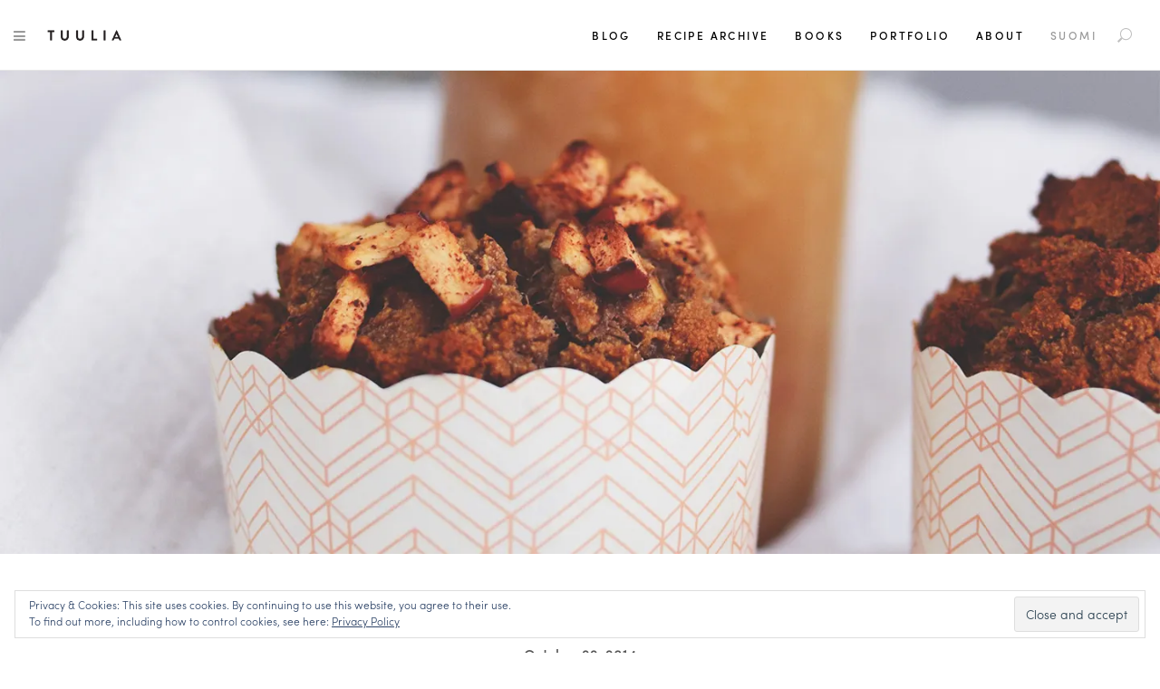

--- FILE ---
content_type: text/html; charset=UTF-8
request_url: https://tuulia.co/gluten-free-apple-date-muffins/
body_size: 24598
content:
<!DOCTYPE html>
<!--[if IE 9]>
<html class="ie ie9" lang="en-US">
<![endif]-->
<!--[if !(IE9) ]><!-->
<html lang="en-US">
<!--<![endif]-->

<!-- A ThemeZilla design (http://www.themezilla.com) - Proudly powered by WordPress (http://wordpress.org) -->

<!-- BEGIN head -->
<head>
  <!-- Meta Tags -->
  <meta charset="UTF-8" />
  <meta name="viewport" content="width=device-width, initial-scale=1, maximum-scale=1" />
  <meta http-equiv="X-UA-Compatible" content="IE=edge,chrome=1">
  <meta name="generator" content="Versed 1.4" />
<meta name="generator" content="ZillaFramework 1.1" />
	<meta name="p:domain_verify" content="609a6a19df5c64729e56002a9f2aef52"/>

  <!-- Title -->
  

  <link rel="pingback" href="https://tuulia.co/xmlrpc.php" />

  <meta name='robots' content='index, follow, max-image-preview:large, max-snippet:-1, max-video-preview:-1' />
<link rel="alternate" hreflang="fi" href="https://tuulia.co/fi/gluteenittomat-omenamuffinsit/" />
<link rel="alternate" hreflang="en-us" href="https://tuulia.co/gluten-free-apple-date-muffins/" />
<link rel="alternate" hreflang="x-default" href="https://tuulia.co/gluten-free-apple-date-muffins/" />

	<!-- This site is optimized with the Yoast SEO plugin v23.0 - https://yoast.com/wordpress/plugins/seo/ -->
	<title>Gluten-free Apple &amp; Date Muffins &#187; TUULIA</title>
	<meta name="description" content="These gluten-free Apple &amp; Date Muffins are full of flavour and they&#039;re really moist. No butter or sugar, just ingredients that are good for you!" />
	<link rel="canonical" href="http://tuulia.co/gluten-free-apple-date-muffins/" />
	<meta property="og:locale" content="en_US" />
	<meta property="og:type" content="article" />
	<meta property="og:title" content="Apple Date Muffins {gluten + dairy free!}" />
	<meta property="og:description" content="These gluten and dairy free apple date muffins are full of flavour and they&#039;re really moist. No butter or sugar, just ingredients that are good for you." />
	<meta property="og:url" content="http://tuulia.co/gluten-free-apple-date-muffins/" />
	<meta property="og:site_name" content="TUULIA" />
	<meta property="article:publisher" content="https://www.facebook.com/tuuliatalvio" />
	<meta property="article:published_time" content="2014-10-22T12:35:01+00:00" />
	<meta property="article:modified_time" content="2021-07-16T22:08:37+00:00" />
	<meta property="og:image" content="https://i0.wp.com/tuulia.co/wp-content/uploads/2014/10/omenamuffinssit.jpg?fit=980%2C688" />
	<meta property="og:image:width" content="980" />
	<meta property="og:image:height" content="688" />
	<meta property="og:image:type" content="image/jpeg" />
	<meta name="author" content="Tuulia" />
	<meta name="twitter:label1" content="Written by" />
	<meta name="twitter:data1" content="Tuulia" />
	<meta name="twitter:label2" content="Est. reading time" />
	<meta name="twitter:data2" content="3 minutes" />
	<script type="application/ld+json" class="yoast-schema-graph">{"@context":"https://schema.org","@graph":[{"@type":"WebPage","@id":"http://tuulia.co/gluten-free-apple-date-muffins/","url":"http://tuulia.co/gluten-free-apple-date-muffins/","name":"Gluten-free Apple & Date Muffins &#187; TUULIA","isPartOf":{"@id":"https://tuulia.co/#website"},"primaryImageOfPage":{"@id":"http://tuulia.co/gluten-free-apple-date-muffins/#primaryimage"},"image":{"@id":"http://tuulia.co/gluten-free-apple-date-muffins/#primaryimage"},"thumbnailUrl":"https://i0.wp.com/tuulia.co/wp-content/uploads/2013/09/omena-thumbnail.jpg?fit=1440%2C600&ssl=1","datePublished":"2014-10-22T12:35:01+00:00","dateModified":"2021-07-16T22:08:37+00:00","author":{"@id":"https://tuulia.co/#/schema/person/b55ff50d7395feae062ddbbbb2379aff"},"description":"These gluten-free Apple & Date Muffins are full of flavour and they're really moist. No butter or sugar, just ingredients that are good for you!","breadcrumb":{"@id":"http://tuulia.co/gluten-free-apple-date-muffins/#breadcrumb"},"inLanguage":"en-US","potentialAction":[{"@type":"ReadAction","target":["http://tuulia.co/gluten-free-apple-date-muffins/"]}]},{"@type":"ImageObject","inLanguage":"en-US","@id":"http://tuulia.co/gluten-free-apple-date-muffins/#primaryimage","url":"https://i0.wp.com/tuulia.co/wp-content/uploads/2013/09/omena-thumbnail.jpg?fit=1440%2C600&ssl=1","contentUrl":"https://i0.wp.com/tuulia.co/wp-content/uploads/2013/09/omena-thumbnail.jpg?fit=1440%2C600&ssl=1","width":1440,"height":600},{"@type":"BreadcrumbList","@id":"http://tuulia.co/gluten-free-apple-date-muffins/#breadcrumb","itemListElement":[{"@type":"ListItem","position":1,"name":"Home","item":"https://tuulia.co/"},{"@type":"ListItem","position":2,"name":"Blog","item":"https://tuulia.co/blog/"},{"@type":"ListItem","position":3,"name":"Gluten-free Apple &#038; Date Muffins"}]},{"@type":"WebSite","@id":"https://tuulia.co/#website","url":"https://tuulia.co/","name":"TUULIA","description":"healthy living + good vibes","potentialAction":[{"@type":"SearchAction","target":{"@type":"EntryPoint","urlTemplate":"https://tuulia.co/?s={search_term_string}"},"query-input":"required name=search_term_string"}],"inLanguage":"en-US"},{"@type":"Person","@id":"https://tuulia.co/#/schema/person/b55ff50d7395feae062ddbbbb2379aff","name":"Tuulia","image":{"@type":"ImageObject","inLanguage":"en-US","@id":"https://tuulia.co/#/schema/person/image/","url":"https://secure.gravatar.com/avatar/9e6e514c4d1889f443bda86c8e04f103?s=96&d=mm&r=g","contentUrl":"https://secure.gravatar.com/avatar/9e6e514c4d1889f443bda86c8e04f103?s=96&d=mm&r=g","caption":"Tuulia"},"url":"https://tuulia.co/author/admin/"}]}</script>
	<!-- / Yoast SEO plugin. -->


<link rel='dns-prefetch' href='//secure.gravatar.com' />
<link rel='dns-prefetch' href='//stats.wp.com' />
<link rel='dns-prefetch' href='//v0.wordpress.com' />
<link rel='dns-prefetch' href='//i0.wp.com' />
<link rel="alternate" type="application/rss+xml" title="TUULIA &raquo; Feed" href="https://tuulia.co/feed/" />
<link rel="alternate" type="application/rss+xml" title="TUULIA &raquo; Comments Feed" href="https://tuulia.co/comments/feed/" />
<link rel="alternate" type="application/rss+xml" title="TUULIA &raquo; Gluten-free Apple &#038; Date Muffins Comments Feed" href="https://tuulia.co/gluten-free-apple-date-muffins/feed/" />
		<!-- This site uses the Google Analytics by MonsterInsights plugin v9.11.1 - Using Analytics tracking - https://www.monsterinsights.com/ -->
							<script src="//www.googletagmanager.com/gtag/js?id=G-FD85CS01EB"  data-cfasync="false" data-wpfc-render="false" type="text/javascript" async></script>
			<script data-cfasync="false" data-wpfc-render="false" type="text/javascript">
				var mi_version = '9.11.1';
				var mi_track_user = true;
				var mi_no_track_reason = '';
								var MonsterInsightsDefaultLocations = {"page_location":"https:\/\/tuulia.co\/gluten-free-apple-date-muffins\/"};
								if ( typeof MonsterInsightsPrivacyGuardFilter === 'function' ) {
					var MonsterInsightsLocations = (typeof MonsterInsightsExcludeQuery === 'object') ? MonsterInsightsPrivacyGuardFilter( MonsterInsightsExcludeQuery ) : MonsterInsightsPrivacyGuardFilter( MonsterInsightsDefaultLocations );
				} else {
					var MonsterInsightsLocations = (typeof MonsterInsightsExcludeQuery === 'object') ? MonsterInsightsExcludeQuery : MonsterInsightsDefaultLocations;
				}

								var disableStrs = [
										'ga-disable-G-FD85CS01EB',
									];

				/* Function to detect opted out users */
				function __gtagTrackerIsOptedOut() {
					for (var index = 0; index < disableStrs.length; index++) {
						if (document.cookie.indexOf(disableStrs[index] + '=true') > -1) {
							return true;
						}
					}

					return false;
				}

				/* Disable tracking if the opt-out cookie exists. */
				if (__gtagTrackerIsOptedOut()) {
					for (var index = 0; index < disableStrs.length; index++) {
						window[disableStrs[index]] = true;
					}
				}

				/* Opt-out function */
				function __gtagTrackerOptout() {
					for (var index = 0; index < disableStrs.length; index++) {
						document.cookie = disableStrs[index] + '=true; expires=Thu, 31 Dec 2099 23:59:59 UTC; path=/';
						window[disableStrs[index]] = true;
					}
				}

				if ('undefined' === typeof gaOptout) {
					function gaOptout() {
						__gtagTrackerOptout();
					}
				}
								window.dataLayer = window.dataLayer || [];

				window.MonsterInsightsDualTracker = {
					helpers: {},
					trackers: {},
				};
				if (mi_track_user) {
					function __gtagDataLayer() {
						dataLayer.push(arguments);
					}

					function __gtagTracker(type, name, parameters) {
						if (!parameters) {
							parameters = {};
						}

						if (parameters.send_to) {
							__gtagDataLayer.apply(null, arguments);
							return;
						}

						if (type === 'event') {
														parameters.send_to = monsterinsights_frontend.v4_id;
							var hookName = name;
							if (typeof parameters['event_category'] !== 'undefined') {
								hookName = parameters['event_category'] + ':' + name;
							}

							if (typeof MonsterInsightsDualTracker.trackers[hookName] !== 'undefined') {
								MonsterInsightsDualTracker.trackers[hookName](parameters);
							} else {
								__gtagDataLayer('event', name, parameters);
							}
							
						} else {
							__gtagDataLayer.apply(null, arguments);
						}
					}

					__gtagTracker('js', new Date());
					__gtagTracker('set', {
						'developer_id.dZGIzZG': true,
											});
					if ( MonsterInsightsLocations.page_location ) {
						__gtagTracker('set', MonsterInsightsLocations);
					}
										__gtagTracker('config', 'G-FD85CS01EB', {"forceSSL":"true"} );
										window.gtag = __gtagTracker;										(function () {
						/* https://developers.google.com/analytics/devguides/collection/analyticsjs/ */
						/* ga and __gaTracker compatibility shim. */
						var noopfn = function () {
							return null;
						};
						var newtracker = function () {
							return new Tracker();
						};
						var Tracker = function () {
							return null;
						};
						var p = Tracker.prototype;
						p.get = noopfn;
						p.set = noopfn;
						p.send = function () {
							var args = Array.prototype.slice.call(arguments);
							args.unshift('send');
							__gaTracker.apply(null, args);
						};
						var __gaTracker = function () {
							var len = arguments.length;
							if (len === 0) {
								return;
							}
							var f = arguments[len - 1];
							if (typeof f !== 'object' || f === null || typeof f.hitCallback !== 'function') {
								if ('send' === arguments[0]) {
									var hitConverted, hitObject = false, action;
									if ('event' === arguments[1]) {
										if ('undefined' !== typeof arguments[3]) {
											hitObject = {
												'eventAction': arguments[3],
												'eventCategory': arguments[2],
												'eventLabel': arguments[4],
												'value': arguments[5] ? arguments[5] : 1,
											}
										}
									}
									if ('pageview' === arguments[1]) {
										if ('undefined' !== typeof arguments[2]) {
											hitObject = {
												'eventAction': 'page_view',
												'page_path': arguments[2],
											}
										}
									}
									if (typeof arguments[2] === 'object') {
										hitObject = arguments[2];
									}
									if (typeof arguments[5] === 'object') {
										Object.assign(hitObject, arguments[5]);
									}
									if ('undefined' !== typeof arguments[1].hitType) {
										hitObject = arguments[1];
										if ('pageview' === hitObject.hitType) {
											hitObject.eventAction = 'page_view';
										}
									}
									if (hitObject) {
										action = 'timing' === arguments[1].hitType ? 'timing_complete' : hitObject.eventAction;
										hitConverted = mapArgs(hitObject);
										__gtagTracker('event', action, hitConverted);
									}
								}
								return;
							}

							function mapArgs(args) {
								var arg, hit = {};
								var gaMap = {
									'eventCategory': 'event_category',
									'eventAction': 'event_action',
									'eventLabel': 'event_label',
									'eventValue': 'event_value',
									'nonInteraction': 'non_interaction',
									'timingCategory': 'event_category',
									'timingVar': 'name',
									'timingValue': 'value',
									'timingLabel': 'event_label',
									'page': 'page_path',
									'location': 'page_location',
									'title': 'page_title',
									'referrer' : 'page_referrer',
								};
								for (arg in args) {
																		if (!(!args.hasOwnProperty(arg) || !gaMap.hasOwnProperty(arg))) {
										hit[gaMap[arg]] = args[arg];
									} else {
										hit[arg] = args[arg];
									}
								}
								return hit;
							}

							try {
								f.hitCallback();
							} catch (ex) {
							}
						};
						__gaTracker.create = newtracker;
						__gaTracker.getByName = newtracker;
						__gaTracker.getAll = function () {
							return [];
						};
						__gaTracker.remove = noopfn;
						__gaTracker.loaded = true;
						window['__gaTracker'] = __gaTracker;
					})();
									} else {
										console.log("");
					(function () {
						function __gtagTracker() {
							return null;
						}

						window['__gtagTracker'] = __gtagTracker;
						window['gtag'] = __gtagTracker;
					})();
									}
			</script>
							<!-- / Google Analytics by MonsterInsights -->
		<link rel='stylesheet' id='sbi_styles-css' href='https://tuulia.co/wp-content/plugins/instagram-feed/css/sbi-styles.min.css?ver=6.4.3' type='text/css' media='all' />
<style id='wp-emoji-styles-inline-css' type='text/css'>

	img.wp-smiley, img.emoji {
		display: inline !important;
		border: none !important;
		box-shadow: none !important;
		height: 1em !important;
		width: 1em !important;
		margin: 0 0.07em !important;
		vertical-align: -0.1em !important;
		background: none !important;
		padding: 0 !important;
	}
</style>
<link rel='stylesheet' id='wp-block-library-css' href='https://tuulia.co/wp-includes/css/dist/block-library/style.min.css?ver=6.5.7' type='text/css' media='all' />
<link rel='stylesheet' id='mediaelement-css' href='https://tuulia.co/wp-includes/js/mediaelement/mediaelementplayer-legacy.min.css?ver=4.2.17' type='text/css' media='all' />
<link rel='stylesheet' id='wp-mediaelement-css' href='https://tuulia.co/wp-includes/js/mediaelement/wp-mediaelement.min.css?ver=6.5.7' type='text/css' media='all' />
<style id='jetpack-sharing-buttons-style-inline-css' type='text/css'>
.jetpack-sharing-buttons__services-list{display:flex;flex-direction:row;flex-wrap:wrap;gap:0;list-style-type:none;margin:5px;padding:0}.jetpack-sharing-buttons__services-list.has-small-icon-size{font-size:12px}.jetpack-sharing-buttons__services-list.has-normal-icon-size{font-size:16px}.jetpack-sharing-buttons__services-list.has-large-icon-size{font-size:24px}.jetpack-sharing-buttons__services-list.has-huge-icon-size{font-size:36px}@media print{.jetpack-sharing-buttons__services-list{display:none!important}}.editor-styles-wrapper .wp-block-jetpack-sharing-buttons{gap:0;padding-inline-start:0}ul.jetpack-sharing-buttons__services-list.has-background{padding:1.25em 2.375em}
</style>
<style id='classic-theme-styles-inline-css' type='text/css'>
/*! This file is auto-generated */
.wp-block-button__link{color:#fff;background-color:#32373c;border-radius:9999px;box-shadow:none;text-decoration:none;padding:calc(.667em + 2px) calc(1.333em + 2px);font-size:1.125em}.wp-block-file__button{background:#32373c;color:#fff;text-decoration:none}
</style>
<style id='global-styles-inline-css' type='text/css'>
body{--wp--preset--color--black: #000000;--wp--preset--color--cyan-bluish-gray: #abb8c3;--wp--preset--color--white: #ffffff;--wp--preset--color--pale-pink: #f78da7;--wp--preset--color--vivid-red: #cf2e2e;--wp--preset--color--luminous-vivid-orange: #ff6900;--wp--preset--color--luminous-vivid-amber: #fcb900;--wp--preset--color--light-green-cyan: #7bdcb5;--wp--preset--color--vivid-green-cyan: #00d084;--wp--preset--color--pale-cyan-blue: #8ed1fc;--wp--preset--color--vivid-cyan-blue: #0693e3;--wp--preset--color--vivid-purple: #9b51e0;--wp--preset--gradient--vivid-cyan-blue-to-vivid-purple: linear-gradient(135deg,rgba(6,147,227,1) 0%,rgb(155,81,224) 100%);--wp--preset--gradient--light-green-cyan-to-vivid-green-cyan: linear-gradient(135deg,rgb(122,220,180) 0%,rgb(0,208,130) 100%);--wp--preset--gradient--luminous-vivid-amber-to-luminous-vivid-orange: linear-gradient(135deg,rgba(252,185,0,1) 0%,rgba(255,105,0,1) 100%);--wp--preset--gradient--luminous-vivid-orange-to-vivid-red: linear-gradient(135deg,rgba(255,105,0,1) 0%,rgb(207,46,46) 100%);--wp--preset--gradient--very-light-gray-to-cyan-bluish-gray: linear-gradient(135deg,rgb(238,238,238) 0%,rgb(169,184,195) 100%);--wp--preset--gradient--cool-to-warm-spectrum: linear-gradient(135deg,rgb(74,234,220) 0%,rgb(151,120,209) 20%,rgb(207,42,186) 40%,rgb(238,44,130) 60%,rgb(251,105,98) 80%,rgb(254,248,76) 100%);--wp--preset--gradient--blush-light-purple: linear-gradient(135deg,rgb(255,206,236) 0%,rgb(152,150,240) 100%);--wp--preset--gradient--blush-bordeaux: linear-gradient(135deg,rgb(254,205,165) 0%,rgb(254,45,45) 50%,rgb(107,0,62) 100%);--wp--preset--gradient--luminous-dusk: linear-gradient(135deg,rgb(255,203,112) 0%,rgb(199,81,192) 50%,rgb(65,88,208) 100%);--wp--preset--gradient--pale-ocean: linear-gradient(135deg,rgb(255,245,203) 0%,rgb(182,227,212) 50%,rgb(51,167,181) 100%);--wp--preset--gradient--electric-grass: linear-gradient(135deg,rgb(202,248,128) 0%,rgb(113,206,126) 100%);--wp--preset--gradient--midnight: linear-gradient(135deg,rgb(2,3,129) 0%,rgb(40,116,252) 100%);--wp--preset--font-size--small: 13px;--wp--preset--font-size--medium: 20px;--wp--preset--font-size--large: 36px;--wp--preset--font-size--x-large: 42px;--wp--preset--spacing--20: 0.44rem;--wp--preset--spacing--30: 0.67rem;--wp--preset--spacing--40: 1rem;--wp--preset--spacing--50: 1.5rem;--wp--preset--spacing--60: 2.25rem;--wp--preset--spacing--70: 3.38rem;--wp--preset--spacing--80: 5.06rem;--wp--preset--shadow--natural: 6px 6px 9px rgba(0, 0, 0, 0.2);--wp--preset--shadow--deep: 12px 12px 50px rgba(0, 0, 0, 0.4);--wp--preset--shadow--sharp: 6px 6px 0px rgba(0, 0, 0, 0.2);--wp--preset--shadow--outlined: 6px 6px 0px -3px rgba(255, 255, 255, 1), 6px 6px rgba(0, 0, 0, 1);--wp--preset--shadow--crisp: 6px 6px 0px rgba(0, 0, 0, 1);}:where(.is-layout-flex){gap: 0.5em;}:where(.is-layout-grid){gap: 0.5em;}body .is-layout-flex{display: flex;}body .is-layout-flex{flex-wrap: wrap;align-items: center;}body .is-layout-flex > *{margin: 0;}body .is-layout-grid{display: grid;}body .is-layout-grid > *{margin: 0;}:where(.wp-block-columns.is-layout-flex){gap: 2em;}:where(.wp-block-columns.is-layout-grid){gap: 2em;}:where(.wp-block-post-template.is-layout-flex){gap: 1.25em;}:where(.wp-block-post-template.is-layout-grid){gap: 1.25em;}.has-black-color{color: var(--wp--preset--color--black) !important;}.has-cyan-bluish-gray-color{color: var(--wp--preset--color--cyan-bluish-gray) !important;}.has-white-color{color: var(--wp--preset--color--white) !important;}.has-pale-pink-color{color: var(--wp--preset--color--pale-pink) !important;}.has-vivid-red-color{color: var(--wp--preset--color--vivid-red) !important;}.has-luminous-vivid-orange-color{color: var(--wp--preset--color--luminous-vivid-orange) !important;}.has-luminous-vivid-amber-color{color: var(--wp--preset--color--luminous-vivid-amber) !important;}.has-light-green-cyan-color{color: var(--wp--preset--color--light-green-cyan) !important;}.has-vivid-green-cyan-color{color: var(--wp--preset--color--vivid-green-cyan) !important;}.has-pale-cyan-blue-color{color: var(--wp--preset--color--pale-cyan-blue) !important;}.has-vivid-cyan-blue-color{color: var(--wp--preset--color--vivid-cyan-blue) !important;}.has-vivid-purple-color{color: var(--wp--preset--color--vivid-purple) !important;}.has-black-background-color{background-color: var(--wp--preset--color--black) !important;}.has-cyan-bluish-gray-background-color{background-color: var(--wp--preset--color--cyan-bluish-gray) !important;}.has-white-background-color{background-color: var(--wp--preset--color--white) !important;}.has-pale-pink-background-color{background-color: var(--wp--preset--color--pale-pink) !important;}.has-vivid-red-background-color{background-color: var(--wp--preset--color--vivid-red) !important;}.has-luminous-vivid-orange-background-color{background-color: var(--wp--preset--color--luminous-vivid-orange) !important;}.has-luminous-vivid-amber-background-color{background-color: var(--wp--preset--color--luminous-vivid-amber) !important;}.has-light-green-cyan-background-color{background-color: var(--wp--preset--color--light-green-cyan) !important;}.has-vivid-green-cyan-background-color{background-color: var(--wp--preset--color--vivid-green-cyan) !important;}.has-pale-cyan-blue-background-color{background-color: var(--wp--preset--color--pale-cyan-blue) !important;}.has-vivid-cyan-blue-background-color{background-color: var(--wp--preset--color--vivid-cyan-blue) !important;}.has-vivid-purple-background-color{background-color: var(--wp--preset--color--vivid-purple) !important;}.has-black-border-color{border-color: var(--wp--preset--color--black) !important;}.has-cyan-bluish-gray-border-color{border-color: var(--wp--preset--color--cyan-bluish-gray) !important;}.has-white-border-color{border-color: var(--wp--preset--color--white) !important;}.has-pale-pink-border-color{border-color: var(--wp--preset--color--pale-pink) !important;}.has-vivid-red-border-color{border-color: var(--wp--preset--color--vivid-red) !important;}.has-luminous-vivid-orange-border-color{border-color: var(--wp--preset--color--luminous-vivid-orange) !important;}.has-luminous-vivid-amber-border-color{border-color: var(--wp--preset--color--luminous-vivid-amber) !important;}.has-light-green-cyan-border-color{border-color: var(--wp--preset--color--light-green-cyan) !important;}.has-vivid-green-cyan-border-color{border-color: var(--wp--preset--color--vivid-green-cyan) !important;}.has-pale-cyan-blue-border-color{border-color: var(--wp--preset--color--pale-cyan-blue) !important;}.has-vivid-cyan-blue-border-color{border-color: var(--wp--preset--color--vivid-cyan-blue) !important;}.has-vivid-purple-border-color{border-color: var(--wp--preset--color--vivid-purple) !important;}.has-vivid-cyan-blue-to-vivid-purple-gradient-background{background: var(--wp--preset--gradient--vivid-cyan-blue-to-vivid-purple) !important;}.has-light-green-cyan-to-vivid-green-cyan-gradient-background{background: var(--wp--preset--gradient--light-green-cyan-to-vivid-green-cyan) !important;}.has-luminous-vivid-amber-to-luminous-vivid-orange-gradient-background{background: var(--wp--preset--gradient--luminous-vivid-amber-to-luminous-vivid-orange) !important;}.has-luminous-vivid-orange-to-vivid-red-gradient-background{background: var(--wp--preset--gradient--luminous-vivid-orange-to-vivid-red) !important;}.has-very-light-gray-to-cyan-bluish-gray-gradient-background{background: var(--wp--preset--gradient--very-light-gray-to-cyan-bluish-gray) !important;}.has-cool-to-warm-spectrum-gradient-background{background: var(--wp--preset--gradient--cool-to-warm-spectrum) !important;}.has-blush-light-purple-gradient-background{background: var(--wp--preset--gradient--blush-light-purple) !important;}.has-blush-bordeaux-gradient-background{background: var(--wp--preset--gradient--blush-bordeaux) !important;}.has-luminous-dusk-gradient-background{background: var(--wp--preset--gradient--luminous-dusk) !important;}.has-pale-ocean-gradient-background{background: var(--wp--preset--gradient--pale-ocean) !important;}.has-electric-grass-gradient-background{background: var(--wp--preset--gradient--electric-grass) !important;}.has-midnight-gradient-background{background: var(--wp--preset--gradient--midnight) !important;}.has-small-font-size{font-size: var(--wp--preset--font-size--small) !important;}.has-medium-font-size{font-size: var(--wp--preset--font-size--medium) !important;}.has-large-font-size{font-size: var(--wp--preset--font-size--large) !important;}.has-x-large-font-size{font-size: var(--wp--preset--font-size--x-large) !important;}
.wp-block-navigation a:where(:not(.wp-element-button)){color: inherit;}
:where(.wp-block-post-template.is-layout-flex){gap: 1.25em;}:where(.wp-block-post-template.is-layout-grid){gap: 1.25em;}
:where(.wp-block-columns.is-layout-flex){gap: 2em;}:where(.wp-block-columns.is-layout-grid){gap: 2em;}
.wp-block-pullquote{font-size: 1.5em;line-height: 1.6;}
</style>
<link rel='stylesheet' id='wpml-blocks-css' href='https://tuulia.co/wp-content/plugins/sitepress-multilingual-cms/dist/css/blocks/styles.css?ver=4.6.11' type='text/css' media='all' />
<link rel='stylesheet' id='shop-page-wp-grid-css' href='https://tuulia.co/wp-content/plugins/shop-page-wp/includes/../assets/css/shop-page-wp-grid.css?ver=1.3.1' type='text/css' media='all' />
<link rel='stylesheet' id='shop-page-wp-base-styles-css' href='https://tuulia.co/wp-content/plugins/shop-page-wp/includes/../assets/css/shop-page-wp-base-styles.css?ver=1.3.1' type='text/css' media='all' />
<link rel='stylesheet' id='wpml-legacy-horizontal-list-0-css' href='https://tuulia.co/wp-content/plugins/sitepress-multilingual-cms/templates/language-switchers/legacy-list-horizontal/style.min.css?ver=1' type='text/css' media='all' />
<style id='wpml-legacy-horizontal-list-0-inline-css' type='text/css'>
.wpml-ls-statics-footer{background-color:#f9fbfe;}.wpml-ls-statics-footer a, .wpml-ls-statics-footer .wpml-ls-sub-menu a, .wpml-ls-statics-footer .wpml-ls-sub-menu a:link, .wpml-ls-statics-footer li:not(.wpml-ls-current-language) .wpml-ls-link, .wpml-ls-statics-footer li:not(.wpml-ls-current-language) .wpml-ls-link:link {color:#444444;background-color:#ffffff;}.wpml-ls-statics-footer a, .wpml-ls-statics-footer .wpml-ls-sub-menu a:hover,.wpml-ls-statics-footer .wpml-ls-sub-menu a:focus, .wpml-ls-statics-footer .wpml-ls-sub-menu a:link:hover, .wpml-ls-statics-footer .wpml-ls-sub-menu a:link:focus {color:#000000;background-color:#eeeeee;}.wpml-ls-statics-footer .wpml-ls-current-language > a {color:#444444;background-color:#ffffff;}.wpml-ls-statics-footer .wpml-ls-current-language:hover>a, .wpml-ls-statics-footer .wpml-ls-current-language>a:focus {color:#000000;background-color:#eeeeee;}
.wpml-ls-statics-shortcode_actions, .wpml-ls-statics-shortcode_actions .wpml-ls-sub-menu, .wpml-ls-statics-shortcode_actions a {border-color:#cdcdcd;}.wpml-ls-statics-shortcode_actions a, .wpml-ls-statics-shortcode_actions .wpml-ls-sub-menu a, .wpml-ls-statics-shortcode_actions .wpml-ls-sub-menu a:link, .wpml-ls-statics-shortcode_actions li:not(.wpml-ls-current-language) .wpml-ls-link, .wpml-ls-statics-shortcode_actions li:not(.wpml-ls-current-language) .wpml-ls-link:link {color:#444444;background-color:#ffffff;}.wpml-ls-statics-shortcode_actions a, .wpml-ls-statics-shortcode_actions .wpml-ls-sub-menu a:hover,.wpml-ls-statics-shortcode_actions .wpml-ls-sub-menu a:focus, .wpml-ls-statics-shortcode_actions .wpml-ls-sub-menu a:link:hover, .wpml-ls-statics-shortcode_actions .wpml-ls-sub-menu a:link:focus {color:#000000;background-color:#eeeeee;}.wpml-ls-statics-shortcode_actions .wpml-ls-current-language > a {color:#444444;background-color:#ffffff;}.wpml-ls-statics-shortcode_actions .wpml-ls-current-language:hover>a, .wpml-ls-statics-shortcode_actions .wpml-ls-current-language>a:focus {color:#000000;background-color:#eeeeee;}
</style>
<link rel='stylesheet' id='wpml-legacy-post-translations-0-css' href='https://tuulia.co/wp-content/plugins/sitepress-multilingual-cms/templates/language-switchers/legacy-post-translations/style.min.css?ver=1' type='text/css' media='all' />
<link rel='stylesheet' id='wpml-menu-item-0-css' href='https://tuulia.co/wp-content/plugins/sitepress-multilingual-cms/templates/language-switchers/menu-item/style.min.css?ver=1' type='text/css' media='all' />
<link rel='stylesheet' id='mc4wp-form-basic-css' href='https://tuulia.co/wp-content/plugins/mailchimp-for-wp/assets/css/form-basic.css?ver=4.9.13' type='text/css' media='all' />
<link rel='stylesheet' id='parent-style-css' href='https://tuulia.co/wp-content/themes/versed/style.css?ver=6.5.7' type='text/css' media='all' />
<link rel='stylesheet' id='child-style-css' href='https://tuulia.co/wp-content/themes/tuulia/style.css?ver=6.5.7' type='text/css' media='all' />
<link rel='stylesheet' id='roboto-css' href='http://fonts.googleapis.com/css?family=Roboto%3A900%2C500%2C400%2C300&#038;ver=6.5.7' type='text/css' media='all' />
<link rel='stylesheet' id='merriweather-css' href='http://fonts.googleapis.com/css?family=Merriweather%3A300italic%2C300%2C700%2C900&#038;ver=6.5.7' type='text/css' media='all' />
<link rel='stylesheet' id='Versed-css' href='https://tuulia.co/wp-content/themes/tuulia/style.css?ver=6.5.7' type='text/css' media='all' />
<!--[if lte IE 9]>
<link rel='stylesheet' id='ie-style-css' href='https://tuulia.co/wp-content/themes/versed/css/ie.css?ver=6.5.7' type='text/css' media='all' />
<![endif]-->
<style id='jetpack_facebook_likebox-inline-css' type='text/css'>
.widget_facebook_likebox {
	overflow: hidden;
}

</style>
<link rel='stylesheet' id='jetpack_css-css' href='https://tuulia.co/wp-content/plugins/jetpack/css/jetpack.css?ver=13.6.1' type='text/css' media='all' />
<script type="text/javascript" src="https://tuulia.co/wp-content/plugins/google-analytics-for-wordpress/assets/js/frontend-gtag.min.js?ver=9.11.1" id="monsterinsights-frontend-script-js" async="async" data-wp-strategy="async"></script>
<script data-cfasync="false" data-wpfc-render="false" type="text/javascript" id='monsterinsights-frontend-script-js-extra'>/* <![CDATA[ */
var monsterinsights_frontend = {"js_events_tracking":"true","download_extensions":"doc,pdf,ppt,zip,xls,docx,pptx,xlsx","inbound_paths":"[]","home_url":"https:\/\/tuulia.co","hash_tracking":"false","v4_id":"G-FD85CS01EB"};/* ]]> */
</script>
<script type="text/javascript" src="https://tuulia.co/wp-content/themes/versed/assets/vendor/modernizr-2.8.3.min.js?ver=2.8.3" id="modernizr-js"></script>
<script type="text/javascript" src="https://tuulia.co/wp-includes/js/jquery/jquery.min.js?ver=3.7.1" id="jquery-core-js"></script>
<script type="text/javascript" src="https://tuulia.co/wp-includes/js/jquery/jquery-migrate.min.js?ver=3.4.1" id="jquery-migrate-js"></script>
<link rel="https://api.w.org/" href="https://tuulia.co/wp-json/" /><link rel="alternate" type="application/json" href="https://tuulia.co/wp-json/wp/v2/posts/1000" /><link rel="EditURI" type="application/rsd+xml" title="RSD" href="https://tuulia.co/xmlrpc.php?rsd" />
<meta name="generator" content="WordPress 6.5.7" />
<link rel='shortlink' href='https://wp.me/p7j1YI-g8' />
<link rel="alternate" type="application/json+oembed" href="https://tuulia.co/wp-json/oembed/1.0/embed?url=https%3A%2F%2Ftuulia.co%2Fgluten-free-apple-date-muffins%2F" />
<link rel="alternate" type="text/xml+oembed" href="https://tuulia.co/wp-json/oembed/1.0/embed?url=https%3A%2F%2Ftuulia.co%2Fgluten-free-apple-date-muffins%2F&#038;format=xml" />
<meta name="generator" content="WPML ver:4.6.11 stt:1,18;" />
<script type='text/javascript'>
/* <![CDATA[ */
var VPData = {"version":"3.3.8","pro":false,"__":{"couldnt_retrieve_vp":"Couldn't retrieve Visual Portfolio ID.","pswp_close":"Close (Esc)","pswp_share":"Share","pswp_fs":"Toggle fullscreen","pswp_zoom":"Zoom in\/out","pswp_prev":"Previous (arrow left)","pswp_next":"Next (arrow right)","pswp_share_fb":"Share on Facebook","pswp_share_tw":"Tweet","pswp_share_pin":"Pin it","pswp_download":"Download","fancybox_close":"Close","fancybox_next":"Next","fancybox_prev":"Previous","fancybox_error":"The requested content cannot be loaded. <br \/> Please try again later.","fancybox_play_start":"Start slideshow","fancybox_play_stop":"Pause slideshow","fancybox_full_screen":"Full screen","fancybox_thumbs":"Thumbnails","fancybox_download":"Download","fancybox_share":"Share","fancybox_zoom":"Zoom"},"settingsPopupGallery":{"enable_on_wordpress_images":false,"vendor":"fancybox","deep_linking":false,"deep_linking_url_to_share_images":false,"show_arrows":true,"show_counter":true,"show_zoom_button":true,"show_fullscreen_button":true,"show_share_button":true,"show_close_button":true,"show_thumbs":true,"show_download_button":false,"show_slideshow":false,"click_to_zoom":true,"restore_focus":true},"screenSizes":[320,576,768,992,1200]};
/* ]]> */
</script>
		<noscript>
			<style type="text/css">
				.vp-portfolio__preloader-wrap{display:none}.vp-portfolio__filter-wrap,.vp-portfolio__items-wrap,.vp-portfolio__pagination-wrap,.vp-portfolio__sort-wrap{opacity:1;visibility:visible}.vp-portfolio__item .vp-portfolio__item-img noscript+img,.vp-portfolio__thumbnails-wrap{display:none}
			</style>
		</noscript>
			<style>img#wpstats{display:none}</style>
		<link rel="shortcut icon" href="http://tuulia.co/wp-content/uploads/2018/02/LOGO-neliö.jpg" />
<!-- Custom Accent Color -->
<style type='text/css'>
.accent-color { color:#009da3; }a.accent-color:hover { color:#009da3; }.comments-link a:hover { color:#009da3; }.comments-link a:hover { border-color:#009da3; }.post-preview .comments-link a:hover { background-color:#009da3; }html body .site a.zilla-button.accent { background-color:#009da3; }.comments-link a:hover:before { border-color: #009da3 transparent transparent transparent; }.post-preview .comments-link a:hover:before { border-color: #009da3 transparent transparent transparent; }body a.zilla-button.border { border-color: #009da3 !important; }body a.zilla-button.border { color: #009da3 !important; }</style>
<!-- /Custom Accent Color -->
		<style type="text/css">
			/* If html does not have either class, do not show lazy loaded images. */
			html:not(.vp-lazyload-enabled):not(.js) .vp-lazyload {
				display: none;
			}
		</style>
		<script>
			document.documentElement.classList.add(
				'vp-lazyload-enabled'
			);
		</script>
		<link rel="icon" href="https://i0.wp.com/tuulia.co/wp-content/uploads/2018/02/cropped-LOGO-neliö.jpg?fit=32%2C32&#038;ssl=1" sizes="32x32" />
<link rel="icon" href="https://i0.wp.com/tuulia.co/wp-content/uploads/2018/02/cropped-LOGO-neliö.jpg?fit=192%2C192&#038;ssl=1" sizes="192x192" />
<link rel="apple-touch-icon" href="https://i0.wp.com/tuulia.co/wp-content/uploads/2018/02/cropped-LOGO-neliö.jpg?fit=180%2C180&#038;ssl=1" />
<meta name="msapplication-TileImage" content="https://i0.wp.com/tuulia.co/wp-content/uploads/2018/02/cropped-LOGO-neliö.jpg?fit=270%2C270&#038;ssl=1" />
<!-- BEGIN Adobe Fonts for WordPress --><script>
  (function(d) {
    var config = {
      kitId: 'lnm0mnx',
      scriptTimeout: 3000,
      async: true
    },
    h=d.documentElement,t=setTimeout(function(){h.className=h.className.replace(/\bwf-loading\b/g,"")+" wf-inactive";},config.scriptTimeout),tk=d.createElement("script"),f=false,s=d.getElementsByTagName("script")[0],a;h.className+=" wf-loading";tk.src='https://use.typekit.net/'+config.kitId+'.js';tk.async=true;tk.onload=tk.onreadystatechange=function(){a=this.readyState;if(f||a&&a!="complete"&&a!="loaded")return;f=true;clearTimeout(t);try{Typekit.load(config)}catch(e){}};s.parentNode.insertBefore(tk,s)
  })(document);
</script><!-- END Adobe Fonts for WordPress -->  
<!-- END head -->
</head>

<!-- BEGIN body -->
<body class="post-template-default single single-post postid-1000 single-format-standard has-post-thumbnail nav-top chrome post-gluten-free-apple-date-muffins zilla">

  <!-- BEGIN #container -->
  <div id="container" class="hfeed site">

        <!-- BEGIN #primary-navigation -->
    <aside id="primary-navigation" class="site-navigation" role="navigation">
      <div class="bg"
                  style="background-image: url(http://tuulia.co/wp-content/uploads/2016/02/puuro2.jpg);"
        >
      </div>
      <div class="nav-inner">
        <header class="site-name">
          <a class="logo-default" href="https://tuulia.co">
            TUULIA          </a>
        </header>

        <div class="container-menu">
          <nav class="nav-off-canvas" id="nav-off-canvas">
            <div class="menu-menu-bar-container"><ul id="menu-menu-bar" class="menu"><li id="menu-item-974" class="menu-item menu-item-type-post_type menu-item-object-page current_page_parent menu-item-974"><a href="https://tuulia.co/blog/">Blog</a></li>
<li id="menu-item-4687" class="menu-item menu-item-type-post_type menu-item-object-page menu-item-4687"><a href="https://tuulia.co/recipe-archive/">Recipe Archive</a></li>
<li id="menu-item-6748" class="menu-item menu-item-type-post_type menu-item-object-page menu-item-6748"><a href="https://tuulia.co/my-books/">Books</a></li>
<li id="menu-item-7719" class="menu-item menu-item-type-post_type menu-item-object-page menu-item-7719"><a href="https://tuulia.co/my-portfolio/">Portfolio</a></li>
<li id="menu-item-7547" class="menu-item menu-item-type-post_type menu-item-object-page menu-item-7547"><a href="https://tuulia.co/about/">About</a></li>
<li id="menu-item-wpml-ls-6-fi" class="menu-item-language menu-item wpml-ls-slot-6 wpml-ls-item wpml-ls-item-fi wpml-ls-menu-item wpml-ls-first-item menu-item-type-wpml_ls_menu_item menu-item-object-wpml_ls_menu_item menu-item-wpml-ls-6-fi"><a title="Suomi" href="https://tuulia.co/fi/gluteenittomat-omenamuffinsit/"><span class="wpml-ls-native" lang="fi">Suomi</span></a></li>
<li id="menu-item-wpml-ls-6-en" class="menu-item-language menu-item-language-current menu-item wpml-ls-slot-6 wpml-ls-item wpml-ls-item-en wpml-ls-current-language wpml-ls-menu-item wpml-ls-last-item menu-item-type-wpml_ls_menu_item menu-item-object-wpml_ls_menu_item menu-item-wpml-ls-6-en"><a title="English" href="https://tuulia.co/gluten-free-apple-date-muffins/"><span class="wpml-ls-native" lang="en">English</span></a></li>
</ul></div>          </nav>
          
	<!--BEGIN #sidebar .sidebar-->
	<div id="sidebar" class="site-secondary sidebar" role="complementary">

		<div id="text-17" class="widget widget_text"><h3 class="widget-title">Get my free breakfast e-book!</h3>			<div class="textwidget"><a href="http://eepurl.com/bRidYz">
<img src="https://i0.wp.com/tuulia.co/wp-content/uploads/2017/06/sivupalkkiin.jpg?w=960" data-recalc-dims="1" />
</a></div>
		</div><div id="facebook-likebox-2" class="widget widget_facebook_likebox"><h3 class="widget-title"><a href="https://www.facebook.com/tuulialiving">Tuulia on Facebook</a></h3>		<div id="fb-root"></div>
		<div class="fb-page" data-href="https://www.facebook.com/tuulialiving" data-width="340"  data-height="432" data-hide-cover="false" data-show-facepile="true" data-tabs="false" data-hide-cta="false" data-small-header="false">
		<div class="fb-xfbml-parse-ignore"><blockquote cite="https://www.facebook.com/tuulialiving"><a href="https://www.facebook.com/tuulialiving">Tuulia on Facebook</a></blockquote></div>
		</div>
		</div>
		<div id="recent-posts-3" class="widget widget_recent_entries">
		<h3 class="widget-title">Latest Posts</h3>
		<ul>
											<li>
					<a href="https://tuulia.co/banana-chai-cookies-with-chocolate/">Banana Chai Cookies with Chocolate</a>
									</li>
											<li>
					<a href="https://tuulia.co/gluten-free-vegetable-lasagna-with-mushrooms/">Gluten-free Vegetable Lasagna with Mushrooms</a>
									</li>
											<li>
					<a href="https://tuulia.co/easy-weeknight-tofu-burgers/">Easy Weeknight Tofu Burgers</a>
									</li>
											<li>
					<a href="https://tuulia.co/double-chocolate-cake-gf-strawberry-quinoa-salad/">Double Chocolate Cake (GF)</a>
									</li>
											<li>
					<a href="https://tuulia.co/my-survival-kit-to-babys-first-year/">My Survival Kit to Baby&#8217;s First Year</a>
									</li>
					</ul>

		</div>
	<!--END #sidebar-home-->
	</div>

        </div>

        <footer class="site-meta">
                    <p class="site-tagline">healthy living + good vibes</p>
        </footer>
      </div>
    <!-- END #primary-navigation -->
    </aside>
    
        <!-- BEGIN #masthead .site-header -->
    <header id="masthead" class="site-header" role="banner">
    
      
<form role="search" method="get" class="search-form" action="https://tuulia.co/">
	<label>
		<span class="sr-only">Search for:</span>
		<input type="search" class="search-field" placeholder="Type and hit enter…" value="" name="s" title="Search for:" />
	</label>
</form>
      <button id="nav-toggle" class="btn btn-default nav-toggle">
        <i class="fa fa-bars"></i>
        <span class="sr-only">toggle navigation</span>
      </button>

      <!-- BEGIN #logo .site-logo-->
      <div id="logo" class="site-logo">
                  <a href="https://tuulia.co">
            
                          <img class="logo-dark retina-img" src="http://tuulia.co/wp-content/uploads/2017/04/header_logo_2x.png" alt="TUULIA"/>
            
                          <img class="logo-light retina-img" src="http://tuulia.co/wp-content/uploads/2017/04/header_logo_2x.png" alt="TUULIA"/>
                      </a>
              <!-- END #logo .site-logo-->
      </div>

      <nav class="nav-bar" id="nav-bar">
        <div class="menu-menu-bar-container"><ul id="menu-menu-bar-1" class="menu"><li class="menu-item menu-item-type-post_type menu-item-object-page current_page_parent menu-item-974"><a href="https://tuulia.co/blog/">Blog</a></li>
<li class="menu-item menu-item-type-post_type menu-item-object-page menu-item-4687"><a href="https://tuulia.co/recipe-archive/">Recipe Archive</a></li>
<li class="menu-item menu-item-type-post_type menu-item-object-page menu-item-6748"><a href="https://tuulia.co/my-books/">Books</a></li>
<li class="menu-item menu-item-type-post_type menu-item-object-page menu-item-7719"><a href="https://tuulia.co/my-portfolio/">Portfolio</a></li>
<li class="menu-item menu-item-type-post_type menu-item-object-page menu-item-7547"><a href="https://tuulia.co/about/">About</a></li>
<li class="menu-item-language menu-item wpml-ls-slot-6 wpml-ls-item wpml-ls-item-fi wpml-ls-menu-item wpml-ls-first-item menu-item-type-wpml_ls_menu_item menu-item-object-wpml_ls_menu_item menu-item-wpml-ls-6-fi"><a title="Suomi" href="https://tuulia.co/fi/gluteenittomat-omenamuffinsit/"><span class="wpml-ls-native" lang="fi">Suomi</span></a></li>
<li class="menu-item-language menu-item-language-current menu-item wpml-ls-slot-6 wpml-ls-item wpml-ls-item-en wpml-ls-current-language wpml-ls-menu-item wpml-ls-last-item menu-item-type-wpml_ls_menu_item menu-item-object-wpml_ls_menu_item menu-item-wpml-ls-6-en"><a title="English" href="https://tuulia.co/gluten-free-apple-date-muffins/"><span class="wpml-ls-native" lang="en">English</span></a></li>
</ul></div>      </nav>

        <!--END #masthead .site-header-->
    </header>
    
    <!-- BEGIN .site-pusher -->
    <div class="site-pusher">

      <!--BEGIN #content .site-content-->
      <div id="content" class="site-content">
      
  <!--BEGIN #primary .site-main-->
  <main id="primary" class="site-main" role="main">

    
      
<!--BEGIN .post -->
<article id="post-1000" class="post-1000 post type-post status-publish format-standard has-post-thumbnail hentry category-baked-goods tag-apple tag-autumn tag-baked-goods tag-dates tag-muffins tag-treats  has-excerpt">

	<figure class="entry-thumbnail"><picture><!--[if IE 9]><video style="display: none;"><![endif]--><source srcset="https://i0.wp.com/tuulia.co/wp-content/uploads/2013/09/omena-thumbnail.jpg?fit=1440%2C600&ssl=1" media="(min-width: 1921px)"><source srcset="https://i0.wp.com/tuulia.co/wp-content/uploads/2013/09/omena-thumbnail.jpg?fit=1440%2C600&ssl=1 " media="(min-width: 1260px)"><source srcset="https://i0.wp.com/tuulia.co/wp-content/uploads/2013/09/omena-thumbnail.jpg?fit=1440%2C600&ssl=1  " media="(min-width: 960px)"><source srcset="https://i0.wp.com/tuulia.co/wp-content/uploads/2013/09/omena-thumbnail.jpg?fit=1260%2C525&ssl=1  " media="(min-width: 400px)"><source srcset="https://i0.wp.com/tuulia.co/wp-content/uploads/2013/09/omena-thumbnail.jpg?fit=960%2C400&ssl=1  "><!--[if IE 9]></video><![endif]--><img srcset="https://i0.wp.com/tuulia.co/wp-content/uploads/2013/09/omena-thumbnail.jpg?fit=960%2C400&ssl=1" alt="Gluten-free Apple &#038; Date Muffins" data-title="omena-thumbnail" data-desc=""></picture></figure>
	<div class="post-container">
	<div class="post-row">
		<div id="post-inner" class="post-inner">
			
			<!--BEGIN .entry-header-->
			<header class="entry-header">
						<h1 class="entry-title">Gluten-free Apple &#038; Date Muffins</h1>
						<!--BEGIN .entry-meta-->
	<div class="entry-meta">
    <span class="entry-date"><a href="https://tuulia.co/gluten-free-apple-date-muffins/">October 22, 2014</a></span>
  </div>
	<!--END .entry-meta -->
	
					<!--BEGIN .share-bar-->
	<div class="share-bar" data-url="https://tuulia.co/gluten-free-apple-date-muffins/" data-media="https://i0.wp.com/tuulia.co/wp-content/uploads/2013/09/omena-thumbnail.jpg?fit=787%2C328&ssl=1" data-description="Gluten-free Apple &#038; Date Muffins">
		<span class="share-links"></span>
		<a class="fa fa-envelope-o share-link" href="mailto:?subject=Gluten-free Apple &#038; Date Muffins&body=https://tuulia.co/gluten-free-apple-date-muffins/"></a>
	<!--END .share-bar-->
	</div>

			<!--END .entry-header-->
			</header>

			
				<!--BEGIN .entry-content -->
				<div class="entry-content">
					<p class="wpml-ls-statics-post_translations wpml-ls">This post is also available in: 
    <span class="wpml-ls-slot-post_translations wpml-ls-item wpml-ls-item-fi wpml-ls-first-item wpml-ls-last-item wpml-ls-item-legacy-post-translations"><a href="https://tuulia.co/fi/gluteenittomat-omenamuffinsit/" class="wpml-ls-link"><span class="wpml-ls-native icl_lang_sel_native" lang="fi">Suomi</span><span class="wpml-ls-display icl_lang_sel_translated"><span class="wpml-ls-bracket icl_lang_sel_bracket"> (</span>Finnish<span class="wpml-ls-bracket icl_lang_sel_bracket">)</span></span></a></span></p><p>I&#8217;ve been writing my blog in Finnish for about a year and a half and I&#8217;ve enjoyed it greatly the whole time. It started out just as a hobby, as I wanted to try what it would be like to write from my enthusiasm towards food, nutrition and wellbeing instead of talking about it to my friends and family.</p>
<p>I also thought that it would be nice to share some healthy tips and nice recipes that I&#8217;ve found in this <a href="https://www.tenoftheday.de/10-schnelle-fakten-zum-thema-vitaminmangel/">tenoftheday.de article</a> that might be useful.</p>
<p>After I started blogging, I&#8217;ve become even more interested in cooking, but also in taking pictures. Along the way I&#8217;ve written quite many posts and recipes here in my blog and I thought that I&#8217;d pick a couple of my favorites from the archives and share them with you, so that this space wouldn&#8217;t feel so empty.</p>
<p style="color: #222222;"><a href="https://i0.wp.com/tuulia.co/wp-content/uploads/2013/09/DSC_1421.jpg"><img decoding="async" data-attachment-id="992" data-permalink="https://tuulia.co/gluteenittomat-omenamuffinsit/dsc_1421/" data-orig-file="https://i0.wp.com/tuulia.co/wp-content/uploads/2013/09/DSC_1421.jpg?fit=3264%2C4928&amp;ssl=1" data-orig-size="3264,4928" data-comments-opened="1" data-image-meta="{&quot;aperture&quot;:&quot;2.5&quot;,&quot;credit&quot;:&quot;&quot;,&quot;camera&quot;:&quot;NIKON D5100&quot;,&quot;caption&quot;:&quot;&quot;,&quot;created_timestamp&quot;:&quot;1379851389&quot;,&quot;copyright&quot;:&quot;&quot;,&quot;focal_length&quot;:&quot;35&quot;,&quot;iso&quot;:&quot;320&quot;,&quot;shutter_speed&quot;:&quot;0.005&quot;,&quot;title&quot;:&quot;&quot;,&quot;orientation&quot;:&quot;1&quot;}" data-image-title="Gluten-free Apple Date Muffins" data-image-description="" data-image-caption="" data-medium-file="https://i0.wp.com/tuulia.co/wp-content/uploads/2013/09/DSC_1421.jpg?fit=198%2C300&amp;ssl=1" data-large-file="https://i0.wp.com/tuulia.co/wp-content/uploads/2013/09/DSC_1421.jpg?fit=678%2C1024&amp;ssl=1" tabindex="0" role="button" class="aligncenter wp-image-992 size-full" src="https://i0.wp.com/tuulia.co/wp-content/uploads/2013/09/DSC_1421.jpg?resize=960%2C1449" alt="Gluten-free Apple &amp; Date Muffins" width="960" height="1449" srcset="https://i0.wp.com/tuulia.co/wp-content/uploads/2013/09/DSC_1421.jpg?w=3264&amp;ssl=1 3264w, https://i0.wp.com/tuulia.co/wp-content/uploads/2013/09/DSC_1421.jpg?resize=198%2C300&amp;ssl=1 198w, https://i0.wp.com/tuulia.co/wp-content/uploads/2013/09/DSC_1421.jpg?resize=678%2C1024&amp;ssl=1 678w, https://i0.wp.com/tuulia.co/wp-content/uploads/2013/09/DSC_1421.jpg?w=1920 1920w, https://i0.wp.com/tuulia.co/wp-content/uploads/2013/09/DSC_1421.jpg?w=2880 2880w" sizes="(max-width: 960px) 100vw, 960px" data-recalc-dims="1" /></a> <a href="https://i0.wp.com/tuulia.co/wp-content/uploads/2013/09/DSC_1425.jpg"><img decoding="async" data-attachment-id="994" data-permalink="https://tuulia.co/gluteenittomat-omenamuffinsit/dsc_1425/" data-orig-file="https://i0.wp.com/tuulia.co/wp-content/uploads/2013/09/DSC_1425.jpg?fit=3264%2C4928&amp;ssl=1" data-orig-size="3264,4928" data-comments-opened="1" data-image-meta="{&quot;aperture&quot;:&quot;2.5&quot;,&quot;credit&quot;:&quot;&quot;,&quot;camera&quot;:&quot;NIKON D5100&quot;,&quot;caption&quot;:&quot;&quot;,&quot;created_timestamp&quot;:&quot;1379851441&quot;,&quot;copyright&quot;:&quot;&quot;,&quot;focal_length&quot;:&quot;35&quot;,&quot;iso&quot;:&quot;320&quot;,&quot;shutter_speed&quot;:&quot;0.005&quot;,&quot;title&quot;:&quot;&quot;,&quot;orientation&quot;:&quot;1&quot;}" data-image-title="Gluten-free Apple Date Muffins" data-image-description="" data-image-caption="" data-medium-file="https://i0.wp.com/tuulia.co/wp-content/uploads/2013/09/DSC_1425.jpg?fit=198%2C300&amp;ssl=1" data-large-file="https://i0.wp.com/tuulia.co/wp-content/uploads/2013/09/DSC_1425.jpg?fit=678%2C1024&amp;ssl=1" tabindex="0" role="button" class="aligncenter wp-image-994 size-full" src="https://i0.wp.com/tuulia.co/wp-content/uploads/2013/09/DSC_1425.jpg?resize=960%2C1449" alt="Gluten-free Apple &amp; Date Muffins" width="960" height="1449" srcset="https://i0.wp.com/tuulia.co/wp-content/uploads/2013/09/DSC_1425.jpg?w=3264&amp;ssl=1 3264w, https://i0.wp.com/tuulia.co/wp-content/uploads/2013/09/DSC_1425.jpg?resize=198%2C300&amp;ssl=1 198w, https://i0.wp.com/tuulia.co/wp-content/uploads/2013/09/DSC_1425.jpg?resize=678%2C1024&amp;ssl=1 678w, https://i0.wp.com/tuulia.co/wp-content/uploads/2013/09/DSC_1425.jpg?w=1920 1920w, https://i0.wp.com/tuulia.co/wp-content/uploads/2013/09/DSC_1425.jpg?w=2880 2880w" sizes="(max-width: 960px) 100vw, 960px" data-recalc-dims="1" /></a></p>
<p style="color: #222222;">After looking at my archives, I decided to start with something that&#8217;s perfect for this season. I really like autumn with all its pretty colors, falling leaves, movie nights and the freedom to just stay at home and make a cup of <a href="http://instagram.com/p/uazVrxSwT7/" target="_blank" rel="noopener">really nice hot chocolate</a>. But the fact that days are getting darker and there are more days with rain than with sunshine is a bit more challenging for me. So in order to survive, some really nice baked goods are truly needed.</p>
<p style="color: #222222;">These apple date muffins are full of flavour and they&#8217;re really moist thanks to banana, oatmilk, olive oil and honey. No butter or white sugar, just ingredients that are good for you. Besides being delicious, these muffins will also make your home scent pretty awesome. So make &#8217;em just to enjoy the lovely aromatherapy!</p>
<p style="color: #222222;"><a href="https://i0.wp.com/tuulia.co/wp-content/uploads/2013/09/DSC_1436.jpg"><img loading="lazy" decoding="async" data-attachment-id="997" data-permalink="https://tuulia.co/gluteenittomat-omenamuffinsit/dsc_1436/" data-orig-file="https://i0.wp.com/tuulia.co/wp-content/uploads/2013/09/DSC_1436.jpg?fit=3264%2C4928&amp;ssl=1" data-orig-size="3264,4928" data-comments-opened="1" data-image-meta="{&quot;aperture&quot;:&quot;3.2&quot;,&quot;credit&quot;:&quot;&quot;,&quot;camera&quot;:&quot;NIKON D5100&quot;,&quot;caption&quot;:&quot;&quot;,&quot;created_timestamp&quot;:&quot;1379851645&quot;,&quot;copyright&quot;:&quot;&quot;,&quot;focal_length&quot;:&quot;35&quot;,&quot;iso&quot;:&quot;320&quot;,&quot;shutter_speed&quot;:&quot;0.00625&quot;,&quot;title&quot;:&quot;&quot;,&quot;orientation&quot;:&quot;1&quot;}" data-image-title="Gluten-free Apple Date Muffins" data-image-description="" data-image-caption="" data-medium-file="https://i0.wp.com/tuulia.co/wp-content/uploads/2013/09/DSC_1436.jpg?fit=198%2C300&amp;ssl=1" data-large-file="https://i0.wp.com/tuulia.co/wp-content/uploads/2013/09/DSC_1436.jpg?fit=678%2C1024&amp;ssl=1" tabindex="0" role="button" class="aligncenter wp-image-997 size-full" src="https://i0.wp.com/tuulia.co/wp-content/uploads/2013/09/DSC_1436.jpg?resize=960%2C1449" alt="Gluteenittomat omenamuffinssit" width="960" height="1449" srcset="https://i0.wp.com/tuulia.co/wp-content/uploads/2013/09/DSC_1436.jpg?w=3264&amp;ssl=1 3264w, https://i0.wp.com/tuulia.co/wp-content/uploads/2013/09/DSC_1436.jpg?resize=198%2C300&amp;ssl=1 198w, https://i0.wp.com/tuulia.co/wp-content/uploads/2013/09/DSC_1436.jpg?resize=678%2C1024&amp;ssl=1 678w, https://i0.wp.com/tuulia.co/wp-content/uploads/2013/09/DSC_1436.jpg?w=1920 1920w, https://i0.wp.com/tuulia.co/wp-content/uploads/2013/09/DSC_1436.jpg?w=2880 2880w" sizes="(max-width: 960px) 100vw, 960px" data-recalc-dims="1" /></a></p>
<hr />
<h6 style="color: #222222;">Gluten-free Apple &amp; Date Muffins</h6>
<p><em>makes about 8 muffins</em></p>
<p style="color: #222222;">1 3/4 cup gluten-free flour (e.g. coconut, almond, oat and/or buckwheat flour)<br />
2 tsp baking powder<br />
2 tsp baking soda<br />
a pinch of salt<br />
1 ripe banana<br />
1/2 cup olive oil<br />
3/4 cup oat milk<br />
2 organic eggs<br />
3 tbsp organic honey<br />
2 tsp vanilla extract<br />
2 sweet apples<br />
1 tsp cinnamon<br />
1/2 cup dried dates, pitted</p>
<p style="color: #222222;">METHOD:</p>
<p style="color: #222222;">1. Set the oven at 200°C / 400°F. Mix all dry ingredients together in a big bowl and set aside.</p>
<p style="color: #222222;">2. Mash the banana with a fork and mix it well with the oil, milk, eggs, honey and vanilla extract until quite smooth. Combine the wet ingredients to the dry ingredients.</p>
<p style="color: #222222;">3. Chop the apples into small pieces and sprinkle them with cinnamon. Chop also the dates into smaller pieces. Add then the apple and date pieces into the muffin batter and mix well.</p>
<p style="color: #222222;">4. With the help of two tablespoons, pour the batter in muffins cups and decorate with some pieces of apple and dates. Bake for about 25 to 30 minutes.</p>
<p></p>									<!--END .entry-content -->
				</div>

			
						<!--BEGIN .entry-footer-->
			<footer class="entry-footer">
					<div class="entry-data-wrapper">
		<!--BEGIN .entry-meta-->
		<div class="entry-meta">
			<span class="entry-categories"><span class="entry-label">Categories</span> <a href="https://tuulia.co/category/baked-goods/" rel="category tag">Baked Goods</a></span>
		<!--END .entry-meta-->
		</div>

		<div class="entry-tags"><span class="entry-label">Tagged </span><a href="https://tuulia.co/tag/apple/" rel="tag">apple</a>, <a href="https://tuulia.co/tag/autumn/" rel="tag">autumn</a>, <a href="https://tuulia.co/tag/baked-goods/" rel="tag">baked goods</a>, <a href="https://tuulia.co/tag/dates/" rel="tag">dates</a>, <a href="https://tuulia.co/tag/muffins/" rel="tag">muffins</a>, <a href="https://tuulia.co/tag/treats/" rel="tag">treats</a>.</div>
	</div>
				<!--END .entry-footer-->
						</footer>
					</div>
	</div>
</div>
<!--END .post-->
</article>

              <div id="after-the-post" class="after-the-post widget-area" role="complementary">
          <div class="after-the-post__widget"><div class="similar-posts-widget similar-posts__wrapper"><h2 class="main-title">You might also like</h2><div class="post-lift post-lift--square post-lift--hover">
    <a class="link" href="https://tuulia.co/sweet-potato-cake-with-cashew-cream-frosting-gf/">
    <div class="image-wrapper">
      <img data-pin-nopin="true" class="image" src="https://i0.wp.com/tuulia.co/wp-content/uploads/2019/03/thumbnail-1.jpg?fit=300%2C167&#038;ssl=1" srcset="https://i0.wp.com/tuulia.co/wp-content/uploads/2019/03/thumbnail-1.jpg?w=1440&amp;ssl=1 1440w, https://i0.wp.com/tuulia.co/wp-content/uploads/2019/03/thumbnail-1.jpg?resize=300%2C167&amp;ssl=1 300w, https://i0.wp.com/tuulia.co/wp-content/uploads/2019/03/thumbnail-1.jpg?resize=768%2C427&amp;ssl=1 768w, https://i0.wp.com/tuulia.co/wp-content/uploads/2019/03/thumbnail-1.jpg?resize=1024%2C569&amp;ssl=1 1024w, https://i0.wp.com/tuulia.co/wp-content/uploads/2019/03/thumbnail-1.jpg?resize=1260%2C700&amp;ssl=1 1260w, https://i0.wp.com/tuulia.co/wp-content/uploads/2019/03/thumbnail-1.jpg?resize=960%2C533&amp;ssl=1 960w, https://i0.wp.com/tuulia.co/wp-content/uploads/2019/03/thumbnail-1.jpg?resize=787%2C437&amp;ssl=1 787w, https://i0.wp.com/tuulia.co/wp-content/uploads/2019/03/thumbnail-1.jpg?resize=400%2C222&amp;ssl=1 400w" sizes="(max-width: 50em) 87vw, 680px" alt="Sweet Potato Cake w/ Cashew Cream (GF)">    </div>
    <h3 class="title">Sweet Potato Cake w/ Cashew Cream (GF)</h3>
  </a>
</div><div class="post-lift post-lift--square post-lift--hover">
    <a class="link" href="https://tuulia.co/chocolate-banana-bread-gf-v/">
    <div class="image-wrapper">
      <img data-pin-nopin="true" class="image" src="https://i0.wp.com/tuulia.co/wp-content/uploads/2018/10/thumbnail.jpg?fit=300%2C167&#038;ssl=1" srcset="https://i0.wp.com/tuulia.co/wp-content/uploads/2018/10/thumbnail.jpg?w=1440&amp;ssl=1 1440w, https://i0.wp.com/tuulia.co/wp-content/uploads/2018/10/thumbnail.jpg?resize=300%2C167&amp;ssl=1 300w, https://i0.wp.com/tuulia.co/wp-content/uploads/2018/10/thumbnail.jpg?resize=768%2C427&amp;ssl=1 768w, https://i0.wp.com/tuulia.co/wp-content/uploads/2018/10/thumbnail.jpg?resize=1024%2C569&amp;ssl=1 1024w, https://i0.wp.com/tuulia.co/wp-content/uploads/2018/10/thumbnail.jpg?resize=1260%2C700&amp;ssl=1 1260w, https://i0.wp.com/tuulia.co/wp-content/uploads/2018/10/thumbnail.jpg?resize=960%2C533&amp;ssl=1 960w, https://i0.wp.com/tuulia.co/wp-content/uploads/2018/10/thumbnail.jpg?resize=787%2C437&amp;ssl=1 787w, https://i0.wp.com/tuulia.co/wp-content/uploads/2018/10/thumbnail.jpg?resize=400%2C222&amp;ssl=1 400w" sizes="(max-width: 50em) 87vw, 680px" alt="Chocolate Banana Bread (GF + V)">    </div>
    <h3 class="title">Chocolate Banana Bread (GF + V)</h3>
  </a>
</div><div class="post-lift post-lift--square post-lift--hover">
    <a class="link" href="https://tuulia.co/gluten-free-banana-bread/">
    <div class="image-wrapper">
      <img data-pin-nopin="true" class="image" src="https://i0.wp.com/tuulia.co/wp-content/uploads/2015/01/thumbnail.jpg?fit=300%2C167&#038;ssl=1" srcset="https://i0.wp.com/tuulia.co/wp-content/uploads/2015/01/thumbnail.jpg?w=1440&amp;ssl=1 1440w, https://i0.wp.com/tuulia.co/wp-content/uploads/2015/01/thumbnail.jpg?resize=300%2C167&amp;ssl=1 300w, https://i0.wp.com/tuulia.co/wp-content/uploads/2015/01/thumbnail.jpg?resize=768%2C427&amp;ssl=1 768w, https://i0.wp.com/tuulia.co/wp-content/uploads/2015/01/thumbnail.jpg?resize=1024%2C569&amp;ssl=1 1024w, https://i0.wp.com/tuulia.co/wp-content/uploads/2015/01/thumbnail.jpg?resize=1260%2C700&amp;ssl=1 1260w, https://i0.wp.com/tuulia.co/wp-content/uploads/2015/01/thumbnail.jpg?resize=960%2C533&amp;ssl=1 960w, https://i0.wp.com/tuulia.co/wp-content/uploads/2015/01/thumbnail.jpg?resize=787%2C437&amp;ssl=1 787w, https://i0.wp.com/tuulia.co/wp-content/uploads/2015/01/thumbnail.jpg?resize=400%2C222&amp;ssl=1 400w" sizes="(max-width: 50em) 87vw, 680px" alt="Gluten-free Banana Bread">    </div>
    <h3 class="title">Gluten-free Banana Bread</h3>
  </a>
</div><div class="post-lift post-lift--square post-lift--hover">
    <a class="link" href="https://tuulia.co/comforting-gluten-free-carrot-bread-rolls/">
    <div class="image-wrapper">
      <img data-pin-nopin="true" class="image" src="https://i0.wp.com/tuulia.co/wp-content/uploads/2014/05/thumbnail.jpg?fit=300%2C125&#038;ssl=1" srcset="https://i0.wp.com/tuulia.co/wp-content/uploads/2014/05/thumbnail.jpg?w=1440&amp;ssl=1 1440w, https://i0.wp.com/tuulia.co/wp-content/uploads/2014/05/thumbnail.jpg?resize=300%2C125&amp;ssl=1 300w, https://i0.wp.com/tuulia.co/wp-content/uploads/2014/05/thumbnail.jpg?resize=768%2C320&amp;ssl=1 768w, https://i0.wp.com/tuulia.co/wp-content/uploads/2014/05/thumbnail.jpg?resize=1024%2C427&amp;ssl=1 1024w, https://i0.wp.com/tuulia.co/wp-content/uploads/2014/05/thumbnail.jpg?resize=1260%2C525&amp;ssl=1 1260w, https://i0.wp.com/tuulia.co/wp-content/uploads/2014/05/thumbnail.jpg?resize=960%2C400&amp;ssl=1 960w, https://i0.wp.com/tuulia.co/wp-content/uploads/2014/05/thumbnail.jpg?resize=787%2C328&amp;ssl=1 787w, https://i0.wp.com/tuulia.co/wp-content/uploads/2014/05/thumbnail.jpg?resize=400%2C167&amp;ssl=1 400w" sizes="(max-width: 50em) 87vw, 680px" alt="Comforting gluten free Carrot Bread Rolls">    </div>
    <h3 class="title">Comforting gluten free Carrot Bread Rolls</h3>
  </a>
</div></div></div><div class="after-the-post__widget"><div class="prev-next__wrapper"><div class="prev-next__item prev-next__item--previous"><img class="prev-next__image" src="https://i0.wp.com/tuulia.co/wp-content/uploads/2014/10/DSC_0736.jpg?fit=300%2C198&#038;ssl=1" srcset="https://i0.wp.com/tuulia.co/wp-content/uploads/2014/10/DSC_0736.jpg?w=4928&amp;ssl=1 4928w, https://i0.wp.com/tuulia.co/wp-content/uploads/2014/10/DSC_0736.jpg?resize=300%2C198&amp;ssl=1 300w, https://i0.wp.com/tuulia.co/wp-content/uploads/2014/10/DSC_0736.jpg?resize=1024%2C678&amp;ssl=1 1024w, https://i0.wp.com/tuulia.co/wp-content/uploads/2014/10/DSC_0736.jpg?w=1920 1920w, https://i0.wp.com/tuulia.co/wp-content/uploads/2014/10/DSC_0736.jpg?w=2880 2880w" sizes="(max-width: 50em) 87vw, 680px" alt="A Really Lovely Lingonberry Smoothie"><div class="content"><span class="post-type">Previous post</span><h2 class="post-title entry-title">A Really Lovely Lingonberry Smoothie</h2><p class="post-excerpt"></p></div><a href="https://tuulia.co/lingonberry-smoothie/" class="prev-next__link"></a></div><div class="prev-next__item prev-next__item--next"><img class="prev-next__image" src="https://i0.wp.com/tuulia.co/wp-content/uploads/2014/10/DSC_0749-e1477048405419.jpg?fit=300%2C134&#038;ssl=1" srcset="https://i0.wp.com/tuulia.co/wp-content/uploads/2014/10/DSC_0749-e1477048405419.jpg?w=4723&amp;ssl=1 4723w, https://i0.wp.com/tuulia.co/wp-content/uploads/2014/10/DSC_0749-e1477048405419.jpg?w=1920 1920w, https://i0.wp.com/tuulia.co/wp-content/uploads/2014/10/DSC_0749-e1477048405419.jpg?w=2880 2880w" sizes="(max-width: 50em) 87vw, 680px" alt="The Perfect Breakfast in Bed – 6 gluten-free recipes"><div class="content"><span class="post-type">Next post</span><h2 class="post-title entry-title">The Perfect Breakfast in Bed – 6 gluten-free recipes</h2><p class="post-excerpt"></p></div><a href="https://tuulia.co/gluten-free-breakfast-inspiration/" class="prev-next__link"></a></div></div></div>        </div>
      
      
<!-- BEGIN #comments -->
<div id="comments">
<div class="comments-row">
<div class="comments-inner">
	


	
		<h2 class="comments-title">No Comments</h2>

			<div id="respond" class="comment-respond">
		<h3 id="reply-title" class="comment-reply-title"> <small><a rel="nofollow" id="cancel-comment-reply-link" href="/gluten-free-apple-date-muffins/#respond" style="display:none;">Cancel Reply</a></small></h3><form action="https://tuulia.co/wp-comments-post.php" method="post" id="commentform" class="comment-form" novalidate><p class="comment-form-comment"><textarea id="comment" name="comment" cols="45" rows="8" aria-required="true" placeholder="Leave your comment here..." tabindex="1"></textarea></p><input name="wpml_language_code" type="hidden" value="en" /><a href="#" id="cancel-comment">Cancel</a><p class="comment-form-author"><label for="author">Name<span class="required">*</span></label> <input tabindex="2" id="author" name="author" type="text" value="" size="30" aria-required='true' /></p>
<p class="comment-form-email"><label for="email">Email<span class="required">*</span></label> <input tabindex="3" id="email" name="email" type="text" value="" size="30" aria-required='true' /></p>
<p class="comment-form-url"><label for="url">Website</label><input tabindex="4" id="url" name="url" type="text" value="" size="30" /></p>
<p class="comment-subscription-form"><input type="checkbox" name="subscribe_comments" id="subscribe_comments" value="subscribe" style="width: auto; -moz-appearance: checkbox; -webkit-appearance: checkbox;" /> <label class="subscribe-label" id="subscribe-label" for="subscribe_comments">Notify me of follow-up comments by email.</label></p><p class="form-submit"><input name="submit" type="submit" id="submit" class="submit" value="Post" /> <input type='hidden' name='comment_post_ID' value='1000' id='comment_post_ID' />
<input type='hidden' name='comment_parent' id='comment_parent' value='0' />
</p><p style="display: none;"><input type="hidden" id="akismet_comment_nonce" name="akismet_comment_nonce" value="1c3aa0146e" /></p><p style="display: none !important;" class="akismet-fields-container" data-prefix="ak_"><label>&#916;<textarea name="ak_hp_textarea" cols="45" rows="8" maxlength="100"></textarea></label><input type="hidden" id="ak_js_1" name="ak_js" value="189"/><script>document.getElementById( "ak_js_1" ).setAttribute( "value", ( new Date() ).getTime() );</script></p></form>	</div><!-- #respond -->
	<p class="akismet_comment_form_privacy_notice">This site uses Akismet to reduce spam. <a href="https://akismet.com/privacy/" target="_blank" rel="nofollow noopener">Learn how your comment data is processed</a>.</p></div>	
</div>
<!-- END #comments -->
</div>
    
  <!--END #primary .site-main-->
  </main>

  

      <div class="btn-top-wrap"><a href="#" id="btn-top" class="btn-scroll"><i class="fa fa-angle-up"></i>Top</a></div>


		<!--BEGIN #sidebar .sidebar-->
	<aside id="sidebar-footer" class="sidebar-footer" role="complementary">

		<div class="container">
			<div class="row row-centered">
				<div class="col-sm-12 col-md-4 col-centered widget-col"><div id="mc4wp_form_widget-5" class="widget widget_mc4wp_form_widget"><script>(function() {
	window.mc4wp = window.mc4wp || {
		listeners: [],
		forms: {
			on: function(evt, cb) {
				window.mc4wp.listeners.push(
					{
						event   : evt,
						callback: cb
					}
				);
			}
		}
	}
})();
</script><!-- Mailchimp for WordPress v4.9.13 - https://wordpress.org/plugins/mailchimp-for-wp/ --><form id="mc4wp-form-1" class="mc4wp-form mc4wp-form-3777 mc4wp-form-basic" method="post" data-id="3777" data-name="Sign up for emails [EN]" ><div class="mc4wp-form-fields"><h1 class="mailchimp">Sign up for emails</h1>
<p class="mailchimp">Join my mailing list and never miss a recipe!</p>
<div class="mailchimp-center">
<input type="email" class="mailchimp" id="mc4wp_email" name="EMAIL" placeholder="Email address" required />
<input type="submit" value="Sign up" />
</div>
</div><label style="display: none !important;">Leave this field empty if you're human: <input type="text" name="_mc4wp_honeypot" value="" tabindex="-1" autocomplete="off" /></label><input type="hidden" name="_mc4wp_timestamp" value="1768952218" /><input type="hidden" name="_mc4wp_form_id" value="3777" /><input type="hidden" name="_mc4wp_form_element_id" value="mc4wp-form-1" /><div class="mc4wp-response"></div></form><!-- / Mailchimp for WordPress Plugin --></div></div><div class="col-sm-12 col-md-4 col-centered widget-col-2"><div id="custom_html-2" class="widget_text widget widget_custom_html"><div class="textwidget custom-html-widget"><hr>
<a class="instagramLink" href="http://eepurl.com/bRidYz" target="_blank" rel="noopener">Download my free e-book!</a>
<a target="_blank" href="http://eepurl.com/bRidYz" rel="noopener">
<img src="https://i0.wp.com/tuulia.co/wp-content/uploads/2017/06/banneri-etusivulle.jpg?w=960" data-recalc-dims="1" />
</a></div></div><div id="custom_html-5" class="widget_text widget widget_custom_html"><div class="textwidget custom-html-widget"><hr>
<a class="instagramLink" href="https://www.instagram.com/tuuliatalvio/" target="_blank" rel="noopener">Tuulia on Instagram</a>

<div id="sb_instagram"  class="sbi sbi_mob_col_1 sbi_tab_col_2 sbi_col_3 sbi_width_resp" style="width: 100%;" data-feedid="*1"  data-res="auto" data-cols="3" data-colsmobile="1" data-colstablet="2" data-num="3" data-nummobile="" data-item-padding="" data-shortcode-atts="{}"  data-postid="1000" data-locatornonce="c1692b28ce" data-sbi-flags="favorLocal">
	<div class="sb_instagram_header "   >
	<a class="sbi_header_link" target="_blank" rel="nofollow noopener" href="https://www.instagram.com/tuuliatalvio/" title="@tuuliatalvio">
		<div class="sbi_header_text">
			<div class="sbi_header_img"  data-avatar-url="https://scontent-lax3-2.xx.fbcdn.net/v/t51.2885-15/120815693_261703641866571_4671133427367835796_n.jpg?_nc_cat=101&amp;ccb=1-7&amp;_nc_sid=7d201b&amp;_nc_ohc=TWVpRMRrf6MAX-CRBA4&amp;_nc_ht=scontent-lax3-2.xx&amp;edm=AL-3X8kEAAAA&amp;oh=00_AfDejdyR8ggvHtLPfWNgoxFDYY6LOoG5QFOsoTnLk3MWNQ&amp;oe=65CD857B">
									<div class="sbi_header_img_hover"  ><svg class="sbi_new_logo fa-instagram fa-w-14" aria-hidden="true" data-fa-processed="" aria-label="Instagram" data-prefix="fab" data-icon="instagram" role="img" viewBox="0 0 448 512">
	                <path fill="currentColor" d="M224.1 141c-63.6 0-114.9 51.3-114.9 114.9s51.3 114.9 114.9 114.9S339 319.5 339 255.9 287.7 141 224.1 141zm0 189.6c-41.1 0-74.7-33.5-74.7-74.7s33.5-74.7 74.7-74.7 74.7 33.5 74.7 74.7-33.6 74.7-74.7 74.7zm146.4-194.3c0 14.9-12 26.8-26.8 26.8-14.9 0-26.8-12-26.8-26.8s12-26.8 26.8-26.8 26.8 12 26.8 26.8zm76.1 27.2c-1.7-35.9-9.9-67.7-36.2-93.9-26.2-26.2-58-34.4-93.9-36.2-37-2.1-147.9-2.1-184.9 0-35.8 1.7-67.6 9.9-93.9 36.1s-34.4 58-36.2 93.9c-2.1 37-2.1 147.9 0 184.9 1.7 35.9 9.9 67.7 36.2 93.9s58 34.4 93.9 36.2c37 2.1 147.9 2.1 184.9 0 35.9-1.7 67.7-9.9 93.9-36.2 26.2-26.2 34.4-58 36.2-93.9 2.1-37 2.1-147.8 0-184.8zM398.8 388c-7.8 19.6-22.9 34.7-42.6 42.6-29.5 11.7-99.5 9-132.1 9s-102.7 2.6-132.1-9c-19.6-7.8-34.7-22.9-42.6-42.6-11.7-29.5-9-99.5-9-132.1s-2.6-102.7 9-132.1c7.8-19.6 22.9-34.7 42.6-42.6 29.5-11.7 99.5-9 132.1-9s102.7-2.6 132.1 9c19.6 7.8 34.7 22.9 42.6 42.6 11.7 29.5 9 99.5 9 132.1s2.7 102.7-9 132.1z"></path>
	            </svg></div>
					<img  src="https://i0.wp.com/tuulia.co/wp-content/uploads/sb-instagram-feed-images/tuuliatalvio.jpg?resize=50%2C50&#038;ssl=1" alt="Tuulia Talvio" width="50" height="50"  data-recalc-dims="1">
											</div>

			<div class="sbi_feedtheme_header_text">
				<h3>tuuliatalvio</h3>
									<p class="sbi_bio">I like food and pretty things 🌈<br>
hello@tuulia.co<br>
Helsinki, Finland</p>
							</div>
		</div>
	</a>
</div>

    <div id="sbi_images" >
		<div class="sbi_item sbi_type_image sbi_new sbi_transition" id="sbi_17971185860551700" data-date="1694776862">
    <div class="sbi_photo_wrap">
        <a class="sbi_photo" href="https://www.instagram.com/p/CxNekf7q1ay/" target="_blank" rel="noopener nofollow" data-full-res="https://scontent-lax3-1.cdninstagram.com/v/t51.29350-15/378523008_297851379526959_7050543627251204302_n.jpg?_nc_cat=102&#038;ccb=1-7&#038;_nc_sid=18de74&#038;_nc_ohc=cI5jiiXdVb0AX-WwXrP&#038;_nc_ht=scontent-lax3-1.cdninstagram.com&#038;edm=AM6HXa8EAAAA&#038;oh=00_AfAycXxIvtf5ccyixwsgHKyR0H2VmI_wShlaKmexlxfsAg&#038;oe=65CE62E5" data-img-src-set="{&quot;d&quot;:&quot;https:\/\/scontent-lax3-1.cdninstagram.com\/v\/t51.29350-15\/378523008_297851379526959_7050543627251204302_n.jpg?_nc_cat=102&amp;ccb=1-7&amp;_nc_sid=18de74&amp;_nc_ohc=cI5jiiXdVb0AX-WwXrP&amp;_nc_ht=scontent-lax3-1.cdninstagram.com&amp;edm=AM6HXa8EAAAA&amp;oh=00_AfAycXxIvtf5ccyixwsgHKyR0H2VmI_wShlaKmexlxfsAg&amp;oe=65CE62E5&quot;,&quot;150&quot;:&quot;https:\/\/scontent-lax3-1.cdninstagram.com\/v\/t51.29350-15\/378523008_297851379526959_7050543627251204302_n.jpg?_nc_cat=102&amp;ccb=1-7&amp;_nc_sid=18de74&amp;_nc_ohc=cI5jiiXdVb0AX-WwXrP&amp;_nc_ht=scontent-lax3-1.cdninstagram.com&amp;edm=AM6HXa8EAAAA&amp;oh=00_AfAycXxIvtf5ccyixwsgHKyR0H2VmI_wShlaKmexlxfsAg&amp;oe=65CE62E5&quot;,&quot;320&quot;:&quot;https:\/\/scontent-lax3-1.cdninstagram.com\/v\/t51.29350-15\/378523008_297851379526959_7050543627251204302_n.jpg?_nc_cat=102&amp;ccb=1-7&amp;_nc_sid=18de74&amp;_nc_ohc=cI5jiiXdVb0AX-WwXrP&amp;_nc_ht=scontent-lax3-1.cdninstagram.com&amp;edm=AM6HXa8EAAAA&amp;oh=00_AfAycXxIvtf5ccyixwsgHKyR0H2VmI_wShlaKmexlxfsAg&amp;oe=65CE62E5&quot;,&quot;640&quot;:&quot;https:\/\/scontent-lax3-1.cdninstagram.com\/v\/t51.29350-15\/378523008_297851379526959_7050543627251204302_n.jpg?_nc_cat=102&amp;ccb=1-7&amp;_nc_sid=18de74&amp;_nc_ohc=cI5jiiXdVb0AX-WwXrP&amp;_nc_ht=scontent-lax3-1.cdninstagram.com&amp;edm=AM6HXa8EAAAA&amp;oh=00_AfAycXxIvtf5ccyixwsgHKyR0H2VmI_wShlaKmexlxfsAg&amp;oe=65CE62E5&quot;}">
            <span class="sbi-screenreader">Garden Herb Pesto Pasta 🪴 Even though we’re h</span>
            	                    <img src="https://i0.wp.com/tuulia.co/wp-content/plugins/instagram-feed/img/placeholder.png?w=960&#038;ssl=1" alt="Garden Herb Pesto Pasta 🪴 Even though we’re halfway through September, I’ve been in a summer state of mind enjoying the sun + all the things our little herb garden has to offer 🌞 I’ve been leaning towards simple meals and this homemade pesto pasta is perfect for this season. I made this recipe for @puhtaastikotimainen last spring (you’ll find it in Finnish from their site) and it’s hard to beat homemade pesto once you get into it. You can go with only lots of basil, but I like to add parsley too for a bit of variety 🌿 Get the recipe below, and I hope you enjoy it! 

Garden Herb Pesto Pasta 🌿

makes about 300 ml pesto / serves 6 to 8 

400 ml tightly packed basil
300 ml tightly packed parsley
150 ml crushed walnuts
150 ml grated parmesan (or pecorino)
100–150 ml olive oil
3 tbsp lemon juice
salt and black pepper

+ spaghetti to serve

MTEHOD:

1. Measure herbs into a blender. Add all the remaining ingredients and blend on low to a rough paste. Add olive oil as needed. Transfer to a small container and let rest for a while.
2. Cook the pasta according to the instructions on the package. Drain, but leave about 1 to 2 tbsp of cooking water in the pot. Mix the pesto into the pasta. Serve and enjoy!" data-recalc-dims="1">
        </a>
    </div>
</div><div class="sbi_item sbi_type_image sbi_new sbi_transition" id="sbi_18019189807615464" data-date="1692347579">
    <div class="sbi_photo_wrap">
        <a class="sbi_photo" href="https://www.instagram.com/p/CwFFFKDqSXB/" target="_blank" rel="noopener nofollow" data-full-res="https://scontent-lax3-1.cdninstagram.com/v/t51.29350-15/368559823_3725964721051848_1386951751776801149_n.jpg?_nc_cat=109&#038;ccb=1-7&#038;_nc_sid=18de74&#038;_nc_ohc=VFO8KxlV4NMAX-e2RIP&#038;_nc_ht=scontent-lax3-1.cdninstagram.com&#038;edm=AM6HXa8EAAAA&#038;oh=00_AfB88wT0888ndGnW6Y3JYJBVBjVgNqHBtxdtWHC4CFYHZw&#038;oe=65CDC8A0" data-img-src-set="{&quot;d&quot;:&quot;https:\/\/scontent-lax3-1.cdninstagram.com\/v\/t51.29350-15\/368559823_3725964721051848_1386951751776801149_n.jpg?_nc_cat=109&amp;ccb=1-7&amp;_nc_sid=18de74&amp;_nc_ohc=VFO8KxlV4NMAX-e2RIP&amp;_nc_ht=scontent-lax3-1.cdninstagram.com&amp;edm=AM6HXa8EAAAA&amp;oh=00_AfB88wT0888ndGnW6Y3JYJBVBjVgNqHBtxdtWHC4CFYHZw&amp;oe=65CDC8A0&quot;,&quot;150&quot;:&quot;https:\/\/scontent-lax3-1.cdninstagram.com\/v\/t51.29350-15\/368559823_3725964721051848_1386951751776801149_n.jpg?_nc_cat=109&amp;ccb=1-7&amp;_nc_sid=18de74&amp;_nc_ohc=VFO8KxlV4NMAX-e2RIP&amp;_nc_ht=scontent-lax3-1.cdninstagram.com&amp;edm=AM6HXa8EAAAA&amp;oh=00_AfB88wT0888ndGnW6Y3JYJBVBjVgNqHBtxdtWHC4CFYHZw&amp;oe=65CDC8A0&quot;,&quot;320&quot;:&quot;https:\/\/scontent-lax3-1.cdninstagram.com\/v\/t51.29350-15\/368559823_3725964721051848_1386951751776801149_n.jpg?_nc_cat=109&amp;ccb=1-7&amp;_nc_sid=18de74&amp;_nc_ohc=VFO8KxlV4NMAX-e2RIP&amp;_nc_ht=scontent-lax3-1.cdninstagram.com&amp;edm=AM6HXa8EAAAA&amp;oh=00_AfB88wT0888ndGnW6Y3JYJBVBjVgNqHBtxdtWHC4CFYHZw&amp;oe=65CDC8A0&quot;,&quot;640&quot;:&quot;https:\/\/scontent-lax3-1.cdninstagram.com\/v\/t51.29350-15\/368559823_3725964721051848_1386951751776801149_n.jpg?_nc_cat=109&amp;ccb=1-7&amp;_nc_sid=18de74&amp;_nc_ohc=VFO8KxlV4NMAX-e2RIP&amp;_nc_ht=scontent-lax3-1.cdninstagram.com&amp;edm=AM6HXa8EAAAA&amp;oh=00_AfB88wT0888ndGnW6Y3JYJBVBjVgNqHBtxdtWHC4CFYHZw&amp;oe=65CDC8A0&quot;}">
            <span class="sbi-screenreader">Pancake Cake 🥞🍒 This cake is definitely one </span>
            	                    <img src="https://i0.wp.com/tuulia.co/wp-content/plugins/instagram-feed/img/placeholder.png?w=960&#038;ssl=1" alt="Pancake Cake 🥞🍒 This cake is definitely one of my favorites that I keep making year after year + it’s my go-to summer dessert. This cake is just so easy to make, both kids &amp; adults like it, and it’s a great way to enjoy as many fresh berries as possible 🫐🍒🍓 Find the recipe below, I hope you enjoy this as much as we do!

Pancake Cake with Summer Berries 🥞🍓
#glutenfree 

serves 6 to 8

Pancake:
400 ml gluten-free rolled oats
1 tsp baking powder
¼ tsp ground cardamom
a pinch of salt
3 eggs
750 ml oat milk 
3 tbsp honey (or maple syrup)
2 tbsp butter (or coconut oil) 

Filling + toppings:
whipping cream 
mashed berries (or sugar free berry puree)
banana, sliced thinly
fresh berries

METHOD:

1. Measure the oats to a blender and pulse into flour. Add all other ingredients except the butter and blend until smooth. Pour into a large bowl and let the batter rest for 20 minutes. Preheat the oven to 425F / 225C degrees.

2. Cover a baking sheet with baking paper and add 2 tablespoons of butter to the baking sheet. Place the baking sheet to the warm oven for a few minutes, until the butter has melted. Pour the pancake batter to the sheet and bake for 25 to 30 minutes, until the pancake has a beautiful golden-brown color. Allow to cool. Prep the fillings in the meantime.

3. Cut the pancake into 4 to 6 equal pieces. Assemble the cake by piling pieces of the pancake, whipped cream, mashed berries, banana slices, and fresh berries on top of each other. Finish with lots of fresh berries, serve, and enjoy!" data-recalc-dims="1">
        </a>
    </div>
</div><div class="sbi_item sbi_type_carousel sbi_new sbi_transition" id="sbi_17949709409533715" data-date="1691742139">
    <div class="sbi_photo_wrap">
        <a class="sbi_photo" href="https://www.instagram.com/p/CvzCS19qzsv/" target="_blank" rel="noopener nofollow" data-full-res="https://scontent-lax3-2.cdninstagram.com/v/t51.29350-15/366466522_819912253128731_3936823025158411116_n.jpg?_nc_cat=100&#038;ccb=1-7&#038;_nc_sid=18de74&#038;_nc_ohc=B9_zTFZi7TIAX_jr3v2&#038;_nc_ht=scontent-lax3-2.cdninstagram.com&#038;edm=AM6HXa8EAAAA&#038;oh=00_AfBn39n-L8zMOZvmUwr6O7P6c1pxHqprDozspum5BG4jnQ&#038;oe=65CF14F5" data-img-src-set="{&quot;d&quot;:&quot;https:\/\/scontent-lax3-2.cdninstagram.com\/v\/t51.29350-15\/366466522_819912253128731_3936823025158411116_n.jpg?_nc_cat=100&amp;ccb=1-7&amp;_nc_sid=18de74&amp;_nc_ohc=B9_zTFZi7TIAX_jr3v2&amp;_nc_ht=scontent-lax3-2.cdninstagram.com&amp;edm=AM6HXa8EAAAA&amp;oh=00_AfBn39n-L8zMOZvmUwr6O7P6c1pxHqprDozspum5BG4jnQ&amp;oe=65CF14F5&quot;,&quot;150&quot;:&quot;https:\/\/scontent-lax3-2.cdninstagram.com\/v\/t51.29350-15\/366466522_819912253128731_3936823025158411116_n.jpg?_nc_cat=100&amp;ccb=1-7&amp;_nc_sid=18de74&amp;_nc_ohc=B9_zTFZi7TIAX_jr3v2&amp;_nc_ht=scontent-lax3-2.cdninstagram.com&amp;edm=AM6HXa8EAAAA&amp;oh=00_AfBn39n-L8zMOZvmUwr6O7P6c1pxHqprDozspum5BG4jnQ&amp;oe=65CF14F5&quot;,&quot;320&quot;:&quot;https:\/\/scontent-lax3-2.cdninstagram.com\/v\/t51.29350-15\/366466522_819912253128731_3936823025158411116_n.jpg?_nc_cat=100&amp;ccb=1-7&amp;_nc_sid=18de74&amp;_nc_ohc=B9_zTFZi7TIAX_jr3v2&amp;_nc_ht=scontent-lax3-2.cdninstagram.com&amp;edm=AM6HXa8EAAAA&amp;oh=00_AfBn39n-L8zMOZvmUwr6O7P6c1pxHqprDozspum5BG4jnQ&amp;oe=65CF14F5&quot;,&quot;640&quot;:&quot;https:\/\/scontent-lax3-2.cdninstagram.com\/v\/t51.29350-15\/366466522_819912253128731_3936823025158411116_n.jpg?_nc_cat=100&amp;ccb=1-7&amp;_nc_sid=18de74&amp;_nc_ohc=B9_zTFZi7TIAX_jr3v2&amp;_nc_ht=scontent-lax3-2.cdninstagram.com&amp;edm=AM6HXa8EAAAA&amp;oh=00_AfBn39n-L8zMOZvmUwr6O7P6c1pxHqprDozspum5BG4jnQ&amp;oe=65CF14F5&quot;}">
            <span class="sbi-screenreader">Plants are life 🌳 Ad @one_healthenv_eu || Wheth</span>
            <svg class="svg-inline--fa fa-clone fa-w-16 sbi_lightbox_carousel_icon" aria-hidden="true" aria-label="Clone" data-fa-proƒcessed="" data-prefix="far" data-icon="clone" role="img" xmlns="http://www.w3.org/2000/svg" viewBox="0 0 512 512">
	                <path fill="currentColor" d="M464 0H144c-26.51 0-48 21.49-48 48v48H48c-26.51 0-48 21.49-48 48v320c0 26.51 21.49 48 48 48h320c26.51 0 48-21.49 48-48v-48h48c26.51 0 48-21.49 48-48V48c0-26.51-21.49-48-48-48zM362 464H54a6 6 0 0 1-6-6V150a6 6 0 0 1 6-6h42v224c0 26.51 21.49 48 48 48h224v42a6 6 0 0 1-6 6zm96-96H150a6 6 0 0 1-6-6V54a6 6 0 0 1 6-6h308a6 6 0 0 1 6 6v308a6 6 0 0 1-6 6z"></path>
	            </svg>	                    <img src="https://i0.wp.com/tuulia.co/wp-content/plugins/instagram-feed/img/placeholder.png?w=960&#038;ssl=1" alt="Plants are life 🌳 Ad @one_healthenv_eu || Whether it’s eating a seasonal fruit, growing herbs in my kitchen, or eating wild berries straight from the bushes, I’m reminded of the wonderful life that plants are giving us everyday 🍒

Did you know that keeping plants healthy is vital to all of us? Plant pests and diseases can affect how much food is available and lead to economic, social, and environmental losses. Plants from outside the EU can contain pests or diseases that our local plants are not resilient to.

Small actions have a huge impact, and we can do our part in protecting plants easily: 

🍊🙅🏼‍♀️ If you travel outside the EU, enjoy your plants, flowers, fruits, or vegetables there. Your travel snack or cute plant souvenir could be harmful to the plants in EU, as they might carry unknown viruses and bacteria. 

Let’s keep plants healthy for our kids and future generations 🌻

#PlantHealth4Life @one_healthenv_eu" data-recalc-dims="1">
        </a>
    </div>
</div>    </div>

	<div id="sbi_load" >

			<a class="sbi_load_btn" href="javascript:void(0);">
			<span class="sbi_btn_text">Load More...</span>
			<span class="sbi_loader sbi_hidden" style="background-color: rgb(255, 255, 255);" aria-hidden="true"></span>
		</a>
	
			<span class="sbi_follow_btn">
        <a href="https://www.instagram.com/tuuliatalvio/" target="_blank" rel="nofollow noopener">
            <svg class="svg-inline--fa fa-instagram fa-w-14" aria-hidden="true" data-fa-processed="" aria-label="Instagram" data-prefix="fab" data-icon="instagram" role="img" viewBox="0 0 448 512">
	                <path fill="currentColor" d="M224.1 141c-63.6 0-114.9 51.3-114.9 114.9s51.3 114.9 114.9 114.9S339 319.5 339 255.9 287.7 141 224.1 141zm0 189.6c-41.1 0-74.7-33.5-74.7-74.7s33.5-74.7 74.7-74.7 74.7 33.5 74.7 74.7-33.6 74.7-74.7 74.7zm146.4-194.3c0 14.9-12 26.8-26.8 26.8-14.9 0-26.8-12-26.8-26.8s12-26.8 26.8-26.8 26.8 12 26.8 26.8zm76.1 27.2c-1.7-35.9-9.9-67.7-36.2-93.9-26.2-26.2-58-34.4-93.9-36.2-37-2.1-147.9-2.1-184.9 0-35.8 1.7-67.6 9.9-93.9 36.1s-34.4 58-36.2 93.9c-2.1 37-2.1 147.9 0 184.9 1.7 35.9 9.9 67.7 36.2 93.9s58 34.4 93.9 36.2c37 2.1 147.9 2.1 184.9 0 35.9-1.7 67.7-9.9 93.9-36.2 26.2-26.2 34.4-58 36.2-93.9 2.1-37 2.1-147.8 0-184.8zM398.8 388c-7.8 19.6-22.9 34.7-42.6 42.6-29.5 11.7-99.5 9-132.1 9s-102.7 2.6-132.1-9c-19.6-7.8-34.7-22.9-42.6-42.6-11.7-29.5-9-99.5-9-132.1s-2.6-102.7 9-132.1c7.8-19.6 22.9-34.7 42.6-42.6 29.5-11.7 99.5-9 132.1-9s102.7-2.6 132.1 9c19.6 7.8 34.7 22.9 42.6 42.6 11.7 29.5 9 99.5 9 132.1s2.7 102.7-9 132.1z"></path>
	            </svg>            <span>Follow me on Instagram</span>
        </a>
    </span>
	
</div>

	    <span class="sbi_resized_image_data" data-feed-id="*1" data-resized="{&quot;17949709409533715&quot;:{&quot;id&quot;:&quot;366466522_819912253128731_3936823025158411116_n&quot;,&quot;ratio&quot;:&quot;0.80&quot;,&quot;sizes&quot;:{&quot;full&quot;:640,&quot;low&quot;:320,&quot;thumb&quot;:150}},&quot;18019189807615464&quot;:{&quot;id&quot;:&quot;368559823_3725964721051848_1386951751776801149_n&quot;,&quot;ratio&quot;:&quot;0.82&quot;,&quot;sizes&quot;:{&quot;full&quot;:640,&quot;low&quot;:320,&quot;thumb&quot;:150}},&quot;17971185860551700&quot;:{&quot;id&quot;:&quot;378523008_297851379526959_7050543627251204302_n&quot;,&quot;ratio&quot;:&quot;0.80&quot;,&quot;sizes&quot;:{&quot;full&quot;:640,&quot;low&quot;:320,&quot;thumb&quot;:150}}}">
	</span>
	</div>


<hr></div></div><div id="custom_html-6" class="widget_text widget widget_custom_html"><div class="textwidget custom-html-widget"><ul class="footer-socialIcons">
<li><a href="https://www.facebook.com/tuulialiving" target="_blank" rel="noopener"><i class="fa fa-facebook"></i></a></li>
<li><a href="https://www.instagram.com/tuuliatalvio/" target="_blank" rel="noopener"><i class="fa fa-instagram"></i></a></li>
<li><a href="https://www.bloglovin.com/blogs/tuulia-14747497" target="_blank" rel="noopener"><i class="fa fa-plus-circle"></i></a></li>
<li><a href="https://fi.pinterest.com/tuuliatalvio/" target="_blank" rel="noopener"><i class="fa fa-pinterest"></i></a></li>
</ul>

<hr>

<p class="copyright-text"><span style="font-weight: 500;">Copyright &#169; Tuulia Talvio 2016-2022. All rights reserved. </span></p>
</div></div></div><div class="col-sm-12 col-md-4 col-centered widget-col-3"><div id="eu_cookie_law_widget-2" class="widget widget_eu_cookie_law_widget">
<div
	class="hide-on-button"
	data-hide-timeout="30"
	data-consent-expiration="180"
	id="eu-cookie-law"
>
	<form method="post" id="jetpack-eu-cookie-law-form">
		<input type="submit" value="Close and accept" class="accept" />
	</form>

	Privacy &amp; Cookies: This site uses cookies. By continuing to use this website, you agree to their use. <br />
To find out more, including how to control cookies, see here:
		<a href="http://tuulia.co/privacy-policy/" rel="">
		Privacy Policy	</a>
</div>
</div></div>			</div>
		</div>

	<!--END #sidebar .site-secondary .sidebar-->
	</aside>
	

            <!-- END #content .site-content-->
      </div>

            <!-- BEGIN #footer -->
      <footer id="footer" class="site-footer">
      
            <!-- END #footer -->
      </footer>
      
    <!-- END .site-pusher -->
    </div>

  <!-- END #container .hfeed .site -->
  </div>

  <!-- Theme Hook -->
  <script async defer data-pin-hover="true" data-pin-save="true"   src="//assets.pinterest.com/js/pinit.js"></script><script>(function() {function maybePrefixUrlField () {
  const value = this.value.trim()
  if (value !== '' && value.indexOf('http') !== 0) {
    this.value = 'http://' + value
  }
}

const urlFields = document.querySelectorAll('.mc4wp-form input[type="url"]')
for (let j = 0; j < urlFields.length; j++) {
  urlFields[j].addEventListener('blur', maybePrefixUrlField)
}
})();</script><!-- Instagram Feed JS -->
<script type="text/javascript">
var sbiajaxurl = "https://tuulia.co/wp-admin/admin-ajax.php";
</script>
		<div id="jp-carousel-loading-overlay">
			<div id="jp-carousel-loading-wrapper">
				<span id="jp-carousel-library-loading">&nbsp;</span>
			</div>
		</div>
		<div class="jp-carousel-overlay" style="display: none;">

		<div class="jp-carousel-container">
			<!-- The Carousel Swiper -->
			<div
				class="jp-carousel-wrap swiper-container jp-carousel-swiper-container jp-carousel-transitions"
				itemscope
				itemtype="https://schema.org/ImageGallery">
				<div class="jp-carousel swiper-wrapper"></div>
				<div class="jp-swiper-button-prev swiper-button-prev">
					<svg width="25" height="24" viewBox="0 0 25 24" fill="none" xmlns="http://www.w3.org/2000/svg">
						<mask id="maskPrev" mask-type="alpha" maskUnits="userSpaceOnUse" x="8" y="6" width="9" height="12">
							<path d="M16.2072 16.59L11.6496 12L16.2072 7.41L14.8041 6L8.8335 12L14.8041 18L16.2072 16.59Z" fill="white"/>
						</mask>
						<g mask="url(#maskPrev)">
							<rect x="0.579102" width="23.8823" height="24" fill="#FFFFFF"/>
						</g>
					</svg>
				</div>
				<div class="jp-swiper-button-next swiper-button-next">
					<svg width="25" height="24" viewBox="0 0 25 24" fill="none" xmlns="http://www.w3.org/2000/svg">
						<mask id="maskNext" mask-type="alpha" maskUnits="userSpaceOnUse" x="8" y="6" width="8" height="12">
							<path d="M8.59814 16.59L13.1557 12L8.59814 7.41L10.0012 6L15.9718 12L10.0012 18L8.59814 16.59Z" fill="white"/>
						</mask>
						<g mask="url(#maskNext)">
							<rect x="0.34375" width="23.8822" height="24" fill="#FFFFFF"/>
						</g>
					</svg>
				</div>
			</div>
			<!-- The main close buton -->
			<div class="jp-carousel-close-hint">
				<svg width="25" height="24" viewBox="0 0 25 24" fill="none" xmlns="http://www.w3.org/2000/svg">
					<mask id="maskClose" mask-type="alpha" maskUnits="userSpaceOnUse" x="5" y="5" width="15" height="14">
						<path d="M19.3166 6.41L17.9135 5L12.3509 10.59L6.78834 5L5.38525 6.41L10.9478 12L5.38525 17.59L6.78834 19L12.3509 13.41L17.9135 19L19.3166 17.59L13.754 12L19.3166 6.41Z" fill="white"/>
					</mask>
					<g mask="url(#maskClose)">
						<rect x="0.409668" width="23.8823" height="24" fill="#FFFFFF"/>
					</g>
				</svg>
			</div>
			<!-- Image info, comments and meta -->
			<div class="jp-carousel-info">
				<div class="jp-carousel-info-footer">
					<div class="jp-carousel-pagination-container">
						<div class="jp-swiper-pagination swiper-pagination"></div>
						<div class="jp-carousel-pagination"></div>
					</div>
					<div class="jp-carousel-photo-title-container">
						<h2 class="jp-carousel-photo-caption"></h2>
					</div>
					<div class="jp-carousel-photo-icons-container">
						<a href="#" class="jp-carousel-icon-btn jp-carousel-icon-info" aria-label="Toggle photo metadata visibility">
							<span class="jp-carousel-icon">
								<svg width="25" height="24" viewBox="0 0 25 24" fill="none" xmlns="http://www.w3.org/2000/svg">
									<mask id="maskInfo" mask-type="alpha" maskUnits="userSpaceOnUse" x="2" y="2" width="21" height="20">
										<path fill-rule="evenodd" clip-rule="evenodd" d="M12.7537 2C7.26076 2 2.80273 6.48 2.80273 12C2.80273 17.52 7.26076 22 12.7537 22C18.2466 22 22.7046 17.52 22.7046 12C22.7046 6.48 18.2466 2 12.7537 2ZM11.7586 7V9H13.7488V7H11.7586ZM11.7586 11V17H13.7488V11H11.7586ZM4.79292 12C4.79292 16.41 8.36531 20 12.7537 20C17.142 20 20.7144 16.41 20.7144 12C20.7144 7.59 17.142 4 12.7537 4C8.36531 4 4.79292 7.59 4.79292 12Z" fill="white"/>
									</mask>
									<g mask="url(#maskInfo)">
										<rect x="0.8125" width="23.8823" height="24" fill="#FFFFFF"/>
									</g>
								</svg>
							</span>
						</a>
												<a href="#" class="jp-carousel-icon-btn jp-carousel-icon-comments" aria-label="Toggle photo comments visibility">
							<span class="jp-carousel-icon">
								<svg width="25" height="24" viewBox="0 0 25 24" fill="none" xmlns="http://www.w3.org/2000/svg">
									<mask id="maskComments" mask-type="alpha" maskUnits="userSpaceOnUse" x="2" y="2" width="21" height="20">
										<path fill-rule="evenodd" clip-rule="evenodd" d="M4.3271 2H20.2486C21.3432 2 22.2388 2.9 22.2388 4V16C22.2388 17.1 21.3432 18 20.2486 18H6.31729L2.33691 22V4C2.33691 2.9 3.2325 2 4.3271 2ZM6.31729 16H20.2486V4H4.3271V18L6.31729 16Z" fill="white"/>
									</mask>
									<g mask="url(#maskComments)">
										<rect x="0.34668" width="23.8823" height="24" fill="#FFFFFF"/>
									</g>
								</svg>

								<span class="jp-carousel-has-comments-indicator" aria-label="This image has comments."></span>
							</span>
						</a>
											</div>
				</div>
				<div class="jp-carousel-info-extra">
					<div class="jp-carousel-info-content-wrapper">
						<div class="jp-carousel-photo-title-container">
							<h2 class="jp-carousel-photo-title"></h2>
						</div>
						<div class="jp-carousel-comments-wrapper">
															<div id="jp-carousel-comments-loading">
									<span>Loading Comments...</span>
								</div>
								<div class="jp-carousel-comments"></div>
								<div id="jp-carousel-comment-form-container">
									<span id="jp-carousel-comment-form-spinner">&nbsp;</span>
									<div id="jp-carousel-comment-post-results"></div>
																														<form id="jp-carousel-comment-form">
												<label for="jp-carousel-comment-form-comment-field" class="screen-reader-text">Write a Comment...</label>
												<textarea
													name="comment"
													class="jp-carousel-comment-form-field jp-carousel-comment-form-textarea"
													id="jp-carousel-comment-form-comment-field"
													placeholder="Write a Comment..."
												></textarea>
												<div id="jp-carousel-comment-form-submit-and-info-wrapper">
													<div id="jp-carousel-comment-form-commenting-as">
																													<fieldset>
																<label for="jp-carousel-comment-form-email-field">Email (Required)</label>
																<input type="text" name="email" class="jp-carousel-comment-form-field jp-carousel-comment-form-text-field" id="jp-carousel-comment-form-email-field" />
															</fieldset>
															<fieldset>
																<label for="jp-carousel-comment-form-author-field">Name (Required)</label>
																<input type="text" name="author" class="jp-carousel-comment-form-field jp-carousel-comment-form-text-field" id="jp-carousel-comment-form-author-field" />
															</fieldset>
															<fieldset>
																<label for="jp-carousel-comment-form-url-field">Website</label>
																<input type="text" name="url" class="jp-carousel-comment-form-field jp-carousel-comment-form-text-field" id="jp-carousel-comment-form-url-field" />
															</fieldset>
																											</div>
													<input
														type="submit"
														name="submit"
														class="jp-carousel-comment-form-button"
														id="jp-carousel-comment-form-button-submit"
														value="Post Comment" />
												</div>
											</form>
																											</div>
													</div>
						<div class="jp-carousel-image-meta">
							<div class="jp-carousel-title-and-caption">
								<div class="jp-carousel-photo-info">
									<h3 class="jp-carousel-caption" itemprop="caption description"></h3>
								</div>

								<div class="jp-carousel-photo-description"></div>
							</div>
							<ul class="jp-carousel-image-exif" style="display: none;"></ul>
							<a class="jp-carousel-image-download" href="#" target="_blank" style="display: none;">
								<svg width="25" height="24" viewBox="0 0 25 24" fill="none" xmlns="http://www.w3.org/2000/svg">
									<mask id="mask0" mask-type="alpha" maskUnits="userSpaceOnUse" x="3" y="3" width="19" height="18">
										<path fill-rule="evenodd" clip-rule="evenodd" d="M5.84615 5V19H19.7775V12H21.7677V19C21.7677 20.1 20.8721 21 19.7775 21H5.84615C4.74159 21 3.85596 20.1 3.85596 19V5C3.85596 3.9 4.74159 3 5.84615 3H12.8118V5H5.84615ZM14.802 5V3H21.7677V10H19.7775V6.41L9.99569 16.24L8.59261 14.83L18.3744 5H14.802Z" fill="white"/>
									</mask>
									<g mask="url(#mask0)">
										<rect x="0.870605" width="23.8823" height="24" fill="#FFFFFF"/>
									</g>
								</svg>
								<span class="jp-carousel-download-text"></span>
							</a>
							<div class="jp-carousel-image-map" style="display: none;"></div>
						</div>
					</div>
				</div>
			</div>
		</div>

		</div>
		
<div class="wpml-ls-statics-footer wpml-ls wpml-ls-legacy-list-horizontal" id="lang_sel_footer">
	<ul><li class="wpml-ls-slot-footer wpml-ls-item wpml-ls-item-fi wpml-ls-first-item wpml-ls-item-legacy-list-horizontal">
				<a href="https://tuulia.co/fi/gluteenittomat-omenamuffinsit/" class="wpml-ls-link">
                    <span class="wpml-ls-native icl_lang_sel_native" lang="fi">Suomi</span></a>
			</li><li class="wpml-ls-slot-footer wpml-ls-item wpml-ls-item-en wpml-ls-current-language wpml-ls-last-item wpml-ls-item-legacy-list-horizontal">
				<a href="https://tuulia.co/gluten-free-apple-date-muffins/" class="wpml-ls-link">
                    <span class="wpml-ls-native icl_lang_sel_native">English</span></a>
			</li></ul>
</div>
<script type="text/javascript" src="https://tuulia.co/wp-content/themes/tuulia/assets/js/header.js?ver=6.5.7" id="tuulia-header-js"></script>
<script type="text/javascript" src="https://tuulia.co/wp-content/themes/tuulia/assets/js/pageResponsiveImage.js?ver=6.5.7" id="tuulia-page-responsive-images-js"></script>
<script type="text/javascript" src="https://tuulia.co/wp-content/themes/tuulia/assets/js/vendor/smooth-scroll.min.js?ver=6.5.7" id="smooth-scroll-js"></script>
<script type="text/javascript" src="https://tuulia.co/wp-content/themes/versed/assets/vendor/picturefill.min.js?ver=2.1.0" id="picturefill-js"></script>
<script type="text/javascript" src="https://tuulia.co/wp-content/themes/versed/assets/vendor/jquery.cycle2.min.js?ver=2.1.6" id="cycle2-js"></script>
<script type="text/javascript" src="https://tuulia.co/wp-content/themes/versed/assets/vendor/bootstrap.min.js?ver=3.2.0" id="bootstrap-js"></script>
<script type="text/javascript" src="https://tuulia.co/wp-content/themes/versed/assets/vendor/jquery.fitvids.min.js?ver=1.1" id="fitVids-js"></script>
<script type="text/javascript" src="https://tuulia.co/wp-content/themes/versed/assets/vendor/jquery.jplayer.min.js?ver=2.7.1" id="jPlayer-js"></script>
<script type="text/javascript" src="https://tuulia.co/wp-content/themes/versed/assets/vendor/waypoints.min.js?ver=2.0.5" id="waypoints-js"></script>
<script type="text/javascript" src="https://tuulia.co/wp-content/themes/versed/assets/vendor/mouseDelay.min.js?ver=0.1.0" id="mouseDelay-js"></script>
<script type="text/javascript" id="zilla-custom-js-extra">
/* <![CDATA[ */
var zillaVersed = {"vendorFolder":"https:\/\/tuulia.co\/wp-content\/themes\/versed\/assets\/vendor","sharesText":"Shares","oneShareText":"Share","noSharesText":"Share This Post","ajaxurl":"https:\/\/tuulia.co\/wp-admin\/admin-ajax.php"};
/* ]]> */
</script>
<script type="text/javascript" src="https://tuulia.co/wp-content/themes/versed/assets/js/jquery.custom.min.js?ver=6.5.7" id="zilla-custom-js"></script>
<script type="text/javascript" src="https://tuulia.co/wp-includes/js/comment-reply.min.js?ver=6.5.7" id="comment-reply-js" async="async" data-wp-strategy="async"></script>
<script type="text/javascript" src="https://tuulia.co/wp-content/plugins/jetpack/_inc/build/widgets/eu-cookie-law/eu-cookie-law.min.js?ver=20180522" id="eu-cookie-law-script-js"></script>
<script type="text/javascript" id="jetpack-facebook-embed-js-extra">
/* <![CDATA[ */
var jpfbembed = {"appid":"249643311490","locale":"en_US"};
/* ]]> */
</script>
<script type="text/javascript" src="https://tuulia.co/wp-content/plugins/jetpack/_inc/build/facebook-embed.min.js?ver=13.6.1" id="jetpack-facebook-embed-js"></script>
<script type="text/javascript" src="https://stats.wp.com/e-202604.js" id="jetpack-stats-js" data-wp-strategy="defer"></script>
<script type="text/javascript" id="jetpack-stats-js-after">
/* <![CDATA[ */
_stq = window._stq || [];
_stq.push([ "view", JSON.parse("{\"v\":\"ext\",\"blog\":\"107970192\",\"post\":\"1000\",\"tz\":\"2\",\"srv\":\"tuulia.co\",\"j\":\"1:13.6.1\"}") ]);
_stq.push([ "clickTrackerInit", "107970192", "1000" ]);
/* ]]> */
</script>
<script type="text/javascript" id="jetpack-carousel-js-extra">
/* <![CDATA[ */
var jetpackSwiperLibraryPath = {"url":"https:\/\/tuulia.co\/wp-content\/plugins\/jetpack\/_inc\/build\/carousel\/swiper-bundle.min.js"};
var jetpackCarouselStrings = {"widths":[370,700,1000,1200,1400,2000],"is_logged_in":"","lang":"en","ajaxurl":"https:\/\/tuulia.co\/wp-admin\/admin-ajax.php","nonce":"6895e8a91c","display_exif":"1","display_comments":"1","single_image_gallery":"1","single_image_gallery_media_file":"","background_color":"black","comment":"Comment","post_comment":"Post Comment","write_comment":"Write a Comment...","loading_comments":"Loading Comments...","download_original":"View full size <span class=\"photo-size\">{0}<span class=\"photo-size-times\">\u00d7<\/span>{1}<\/span>","no_comment_text":"Please be sure to submit some text with your comment.","no_comment_email":"Please provide an email address to comment.","no_comment_author":"Please provide your name to comment.","comment_post_error":"Sorry, but there was an error posting your comment. Please try again later.","comment_approved":"Your comment was approved.","comment_unapproved":"Your comment is in moderation.","camera":"Camera","aperture":"Aperture","shutter_speed":"Shutter Speed","focal_length":"Focal Length","copyright":"Copyright","comment_registration":"0","require_name_email":"1","login_url":"https:\/\/tuulia.co\/wp-login.php?redirect_to=https%3A%2F%2Ftuulia.co%2Fgluten-free-apple-date-muffins%2F","blog_id":"1","meta_data":["camera","aperture","shutter_speed","focal_length","copyright"]};
/* ]]> */
</script>
<script type="text/javascript" src="https://tuulia.co/wp-content/plugins/jetpack/_inc/build/carousel/jetpack-carousel.min.js?ver=13.6.1" id="jetpack-carousel-js"></script>
<script defer type="text/javascript" src="https://tuulia.co/wp-content/plugins/akismet/_inc/akismet-frontend.js?ver=1712044980" id="akismet-frontend-js"></script>
<script type="text/javascript" id="sbi_scripts-js-extra">
/* <![CDATA[ */
var sb_instagram_js_options = {"font_method":"svg","resized_url":"https:\/\/tuulia.co\/wp-content\/uploads\/sb-instagram-feed-images\/","placeholder":"https:\/\/tuulia.co\/wp-content\/plugins\/instagram-feed\/img\/placeholder.png","ajax_url":"https:\/\/tuulia.co\/wp-admin\/admin-ajax.php"};
/* ]]> */
</script>
<script type="text/javascript" src="https://tuulia.co/wp-content/plugins/instagram-feed/js/sbi-scripts.min.js?ver=6.4.3" id="sbi_scripts-js"></script>
<script type="text/javascript" defer src="https://tuulia.co/wp-content/plugins/mailchimp-for-wp/assets/js/forms.js?ver=4.9.13" id="mc4wp-forms-api-js"></script>
  
  <!--  -->
<!--END body-->
<script>var rocket_lcp_data = {"ajax_url":"https:\/\/tuulia.co\/wp-admin\/admin-ajax.php","nonce":"d488477425","url":"https:\/\/tuulia.co\/gluten-free-apple-date-muffins","is_mobile":false,"elements":"img, video, picture, p, main, div, li, svg, section, header","width_threshold":1600,"height_threshold":700,"delay":500,"debug":null}</script><script data-name="wpr-lcp-beacon" src='https://tuulia.co/wp-content/plugins/wp-rocket/assets/js/lcp-beacon.min.js' async></script></body>

<!--END html-->
</html>
<!-- This website is like a Rocket, isn't it? Performance optimized by WP Rocket. Learn more: https://wp-rocket.me -->

--- FILE ---
content_type: text/css; charset=utf-8
request_url: https://tuulia.co/wp-content/themes/versed/style.css?ver=6.5.7
body_size: 34931
content:
/*-----------------------------------------------------------------------------------

	Theme Name: Versed
	Theme URI: http://www.themezilla.com
	Author: ThemeZilla
	Author URI: http://www.themezilla.com
	Description: A Bloggers WordPress Theme
	Version: 1.4
	License: GNU General Public License v2 or later
	License URI: http://www.gnu.org/licenses/gpl-2.0.html
	Text Domain: zilla
	Domain Path: /languages/

-----------------------------------------------------------------------------------

	0.	Bootstrap
	1.	Document Setup
	2.	Structure
	3.	Header Styles
	4.	Navigation & Pagination
	5.	Main Content Styles
	6.	Portfolio Content Styles
	7.	Comments
	8.	Footer Styles
	9.	Page & Page Templates
	10.	Widgets

-----------------------------------------------------------------------------------*/
/*-----------------------------------------------------------------------------------*/
/*	0.	Bootstrap
/*-----------------------------------------------------------------------------------*/
/*! normalize.css v3.0.1 | MIT License | git.io/normalize */
html {
  font-family: sans-serif;
  -ms-text-size-adjust: 100%;
  -webkit-text-size-adjust: 100%;
}
body {
  margin: 0;
}
article,
aside,
details,
figcaption,
figure,
footer,
header,
hgroup,
main,
nav,
section,
summary {
  display: block;
}
audio,
canvas,
progress,
video {
  display: inline-block;
  vertical-align: baseline;
}
audio:not([controls]) {
  display: none;
  height: 0;
}
[hidden],
template {
  display: none;
}
a {
  background: transparent;
}
a:active,
a:hover {
  outline: 0;
}
abbr[title] {
  border-bottom: 1px dotted;
}
b,
strong {
  font-weight: bold;
}
dfn {
  font-style: italic;
}
h1 {
  font-size: 2em;
  margin: 0.67em 0;
}
mark {
  background: #ff0;
  color: #000;
}
small {
  font-size: 80%;
}
sub,
sup {
  font-size: 75%;
  line-height: 0;
  position: relative;
  vertical-align: baseline;
}
sup {
  top: -0.5em;
}
sub {
  bottom: -0.25em;
}
img {
  border: 0;
}
svg:not(:root) {
  overflow: hidden;
}
figure {
  margin: 1em 40px;
}
hr {
  box-sizing: content-box;
  height: 0;
}
pre {
  overflow: auto;
}
code,
kbd,
pre,
samp {
  font-family: monospace, monospace;
  font-size: 1em;
}
button,
input,
optgroup,
select,
textarea {
  color: inherit;
  font: inherit;
  margin: 0;
}
button {
  overflow: visible;
}
button,
select {
  text-transform: none;
}
button,
html input[type="button"],
input[type="reset"],
input[type="submit"] {
  -webkit-appearance: button;
  cursor: pointer;
}
button[disabled],
html input[disabled] {
  cursor: default;
}
button::-moz-focus-inner,
input::-moz-focus-inner {
  border: 0;
  padding: 0;
}
input {
  line-height: normal;
}
input[type="checkbox"],
input[type="radio"] {
  box-sizing: border-box;
  padding: 0;
}
input[type="number"]::-webkit-inner-spin-button,
input[type="number"]::-webkit-outer-spin-button {
  height: auto;
}
input[type="search"] {
  -webkit-appearance: textfield;
  box-sizing: content-box;
}
input[type="search"]::-webkit-search-cancel-button,
input[type="search"]::-webkit-search-decoration {
  -webkit-appearance: none;
}
fieldset {
  border: 1px solid #c0c0c0;
  margin: 0 2px;
  padding: 0.35em 0.625em 0.75em;
}
legend {
  border: 0;
  padding: 0;
}
textarea {
  overflow: auto;
}
optgroup {
  font-weight: bold;
}
table {
  border-collapse: collapse;
  border-spacing: 0;
}
td,
th {
  padding: 0;
}
@media print {
  * {
    text-shadow: none !important;
    color: #000 !important;
    background: transparent !important;
    box-shadow: none !important;
  }
  a,
  a:visited {
    text-decoration: underline;
  }
  a[href]:after {
    content: " (" attr(href) ")";
  }
  abbr[title]:after {
    content: " (" attr(title) ")";
  }
  a[href^="javascript:"]:after,
  a[href^="#"]:after {
    content: "";
  }
  pre,
  blockquote {
    border: 1px solid #999;
    page-break-inside: avoid;
  }
  thead {
    display: table-header-group;
  }
  tr,
  img {
    page-break-inside: avoid;
  }
  img {
    max-width: 100% !important;
  }
  p,
  h2,
  h3 {
    orphans: 3;
    widows: 3;
  }
  h2,
  h3 {
    page-break-after: avoid;
  }
  select {
    background: #fff !important;
  }
  .navbar {
    display: none;
  }
  .table td,
  .table th {
    background-color: #fff !important;
  }
  .btn > .caret,
  .dropup > .btn > .caret {
    border-top-color: #000 !important;
  }
  .label {
    border: 1px solid #000;
  }
  .table {
    border-collapse: collapse !important;
  }
  .table-bordered th,
  .table-bordered td {
    border: 1px solid #ddd !important;
  }
}
* {
  box-sizing: border-box;
}
*:before,
*:after {
  box-sizing: border-box;
}
html {
  font-size: 10px;
  -webkit-tap-highlight-color: rgba(0, 0, 0, 0);
}
body {
  font-family: 'Merriweather', serif;
  font-size: 14px;
  line-height: 1.42857143;
  color: #555555;
  background-color: #fff;
}
input,
button,
select,
textarea {
  font-family: inherit;
  font-size: inherit;
  line-height: inherit;
}
a {
  color: #555555;
  text-decoration: none;
}
a:hover,
a:focus {
  color: #2f2f2f;
  text-decoration: underline;
}
a:focus {
  outline: thin dotted;
  outline: 5px auto -webkit-focus-ring-color;
  outline-offset: -2px;
}
figure {
  margin: 0;
}
img {
  vertical-align: middle;
}
.img-responsive {
  display: block;
  width: 100% \9;
  max-width: 100%;
  height: auto;
}
.img-rounded {
  border-radius: 6px;
}
.img-thumbnail {
  padding: 4px;
  line-height: 1.42857143;
  background-color: #fff;
  border: 1px solid #ddd;
  border-radius: 4px;
  -webkit-transition: all 0.2s ease-in-out;
  transition: all 0.2s ease-in-out;
  display: inline-block;
  width: 100% \9;
  max-width: 100%;
  height: auto;
}
.img-circle {
  border-radius: 50%;
}
hr {
  margin-top: 20px;
  margin-bottom: 20px;
  border: 0;
  border-top: 1px solid #eeeeee;
}
.sr-only {
  position: absolute;
  width: 1px;
  height: 1px;
  margin: -1px;
  padding: 0;
  overflow: hidden;
  clip: rect(0, 0, 0, 0);
  border: 0;
}
.sr-only-focusable:active,
.sr-only-focusable:focus {
  position: static;
  width: auto;
  height: auto;
  margin: 0;
  overflow: visible;
  clip: auto;
}
h1,
h2,
h3,
h4,
h5,
h6,
.h1,
.h2,
.h3,
.h4,
.h5,
.h6 {
  font-family: inherit;
  font-weight: 500;
  line-height: 1.1;
  color: inherit;
}
h1 small,
h2 small,
h3 small,
h4 small,
h5 small,
h6 small,
.h1 small,
.h2 small,
.h3 small,
.h4 small,
.h5 small,
.h6 small,
h1 .small,
h2 .small,
h3 .small,
h4 .small,
h5 .small,
h6 .small,
.h1 .small,
.h2 .small,
.h3 .small,
.h4 .small,
.h5 .small,
.h6 .small {
  font-weight: normal;
  line-height: 1;
  color: #777777;
}
h1,
.h1,
h2,
.h2,
h3,
.h3 {
  margin-top: 20px;
  margin-bottom: 10px;
}
h1 small,
.h1 small,
h2 small,
.h2 small,
h3 small,
.h3 small,
h1 .small,
.h1 .small,
h2 .small,
.h2 .small,
h3 .small,
.h3 .small {
  font-size: 65%;
}
h4,
.h4,
h5,
.h5,
h6,
.h6 {
  margin-top: 10px;
  margin-bottom: 10px;
}
h4 small,
.h4 small,
h5 small,
.h5 small,
h6 small,
.h6 small,
h4 .small,
.h4 .small,
h5 .small,
.h5 .small,
h6 .small,
.h6 .small {
  font-size: 75%;
}
h1,
.h1 {
  font-size: 36px;
}
h2,
.h2 {
  font-size: 30px;
}
h3,
.h3 {
  font-size: 24px;
}
h4,
.h4 {
  font-size: 18px;
}
h5,
.h5 {
  font-size: 14px;
}
h6,
.h6 {
  font-size: 12px;
}
p {
  margin: 0 0 10px;
}
.lead {
  margin-bottom: 20px;
  font-size: 16px;
  font-weight: 300;
  line-height: 1.4;
}
@media (min-width: 768px) {
  .lead {
    font-size: 21px;
  }
}
small,
.small {
  font-size: 85%;
}
cite {
  font-style: normal;
}
mark,
.mark {
  background-color: #fcf8e3;
  padding: .2em;
}
.text-left {
  text-align: left;
}
.text-right {
  text-align: right;
}
.text-center {
  text-align: center;
}
.text-justify {
  text-align: justify;
}
.text-nowrap {
  white-space: nowrap;
}
.text-lowercase {
  text-transform: lowercase;
}
.text-uppercase {
  text-transform: uppercase;
}
.text-capitalize {
  text-transform: capitalize;
}
.text-muted {
  color: #777777;
}
.text-primary {
  color: #0074d9;
}
a.text-primary:hover {
  color: #0059a6;
}
.text-success {
  color: #3c763d;
}
a.text-success:hover {
  color: #2b542c;
}
.text-info {
  color: #31708f;
}
a.text-info:hover {
  color: #245269;
}
.text-warning {
  color: #8a6d3b;
}
a.text-warning:hover {
  color: #66512c;
}
.text-danger {
  color: #a94442;
}
a.text-danger:hover {
  color: #843534;
}
.bg-primary {
  color: #fff;
  background-color: #0074d9;
}
a.bg-primary:hover {
  background-color: #0059a6;
}
.bg-success {
  background-color: #dff0d8;
}
a.bg-success:hover {
  background-color: #c1e2b3;
}
.bg-info {
  background-color: #d9edf7;
}
a.bg-info:hover {
  background-color: #afd9ee;
}
.bg-warning {
  background-color: #fcf8e3;
}
a.bg-warning:hover {
  background-color: #f7ecb5;
}
.bg-danger {
  background-color: #f2dede;
}
a.bg-danger:hover {
  background-color: #e4b9b9;
}
.page-header {
  padding-bottom: 9px;
  margin: 40px 0 20px;
  border-bottom: 1px solid #eeeeee;
}
ul,
ol {
  margin-top: 0;
  margin-bottom: 10px;
}
ul ul,
ol ul,
ul ol,
ol ol {
  margin-bottom: 0;
}
.list-unstyled {
  padding-left: 0;
  list-style: none;
}
.list-inline {
  padding-left: 0;
  list-style: none;
  margin-left: -5px;
}
.list-inline > li {
  display: inline-block;
  padding-left: 5px;
  padding-right: 5px;
}
dl {
  margin-top: 0;
  margin-bottom: 20px;
}
dt,
dd {
  line-height: 1.42857143;
}
dt {
  font-weight: bold;
}
dd {
  margin-left: 0;
}
@media (min-width: 768px) {
  .dl-horizontal dt {
    float: left;
    width: 160px;
    clear: left;
    text-align: right;
    overflow: hidden;
    text-overflow: ellipsis;
    white-space: nowrap;
  }
  .dl-horizontal dd {
    margin-left: 180px;
  }
}
abbr[title],
abbr[data-original-title] {
  cursor: help;
  border-bottom: 1px dotted #777777;
}
.initialism {
  font-size: 90%;
  text-transform: uppercase;
}
blockquote {
  padding: 10px 20px;
  margin: 0 0 20px;
  font-size: 17.5px;
  border-left: 5px solid #eeeeee;
}
blockquote p:last-child,
blockquote ul:last-child,
blockquote ol:last-child {
  margin-bottom: 0;
}
blockquote footer,
blockquote small,
blockquote .small {
  display: block;
  font-size: 80%;
  line-height: 1.42857143;
  color: #777777;
}
blockquote footer:before,
blockquote small:before,
blockquote .small:before {
  content: '\2014 \00A0';
}
.blockquote-reverse,
blockquote.pull-right {
  padding-right: 15px;
  padding-left: 0;
  border-right: 5px solid #eeeeee;
  border-left: 0;
  text-align: right;
}
.blockquote-reverse footer:before,
blockquote.pull-right footer:before,
.blockquote-reverse small:before,
blockquote.pull-right small:before,
.blockquote-reverse .small:before,
blockquote.pull-right .small:before {
  content: '';
}
.blockquote-reverse footer:after,
blockquote.pull-right footer:after,
.blockquote-reverse small:after,
blockquote.pull-right small:after,
.blockquote-reverse .small:after,
blockquote.pull-right .small:after {
  content: '\00A0 \2014';
}
blockquote:before,
blockquote:after {
  content: "";
}
address {
  margin-bottom: 20px;
  font-style: normal;
  line-height: 1.42857143;
}
code,
kbd,
pre,
samp {
  font-family: Menlo, Monaco, Consolas, "Courier New", monospace;
}
code {
  padding: 2px 4px;
  font-size: 90%;
  color: #c7254e;
  background-color: #f9f2f4;
  border-radius: 4px;
}
kbd {
  padding: 2px 4px;
  font-size: 90%;
  color: #fff;
  background-color: #333;
  border-radius: 3px;
  box-shadow: inset 0 -1px 0 rgba(0, 0, 0, 0.25);
}
kbd kbd {
  padding: 0;
  font-size: 100%;
  box-shadow: none;
}
pre {
  display: block;
  padding: 9.5px;
  margin: 0 0 10px;
  font-size: 13px;
  line-height: 1.42857143;
  word-break: break-all;
  word-wrap: break-word;
  color: #333333;
  background-color: #f5f5f5;
  border: 1px solid #ccc;
  border-radius: 4px;
}
pre code {
  padding: 0;
  font-size: inherit;
  color: inherit;
  white-space: pre-wrap;
  background-color: transparent;
  border-radius: 0;
}
.pre-scrollable {
  max-height: 340px;
  overflow-y: scroll;
}
.container {
  margin-right: auto;
  margin-left: auto;
  padding-left: 20px;
  padding-right: 20px;
}
@media (min-width: 768px) {
  .container {
    width: 780px;
  }
}
@media (min-width: 992px) {
  .container {
    width: 980px;
  }
}
@media (min-width: 1200px) {
  .container {
    width: 1180px;
  }
}
.container-fluid {
  margin-right: auto;
  margin-left: auto;
  padding-left: 20px;
  padding-right: 20px;
}
.row {
  margin-left: -20px;
  margin-right: -20px;
}
.col-xs-1, .col-sm-1, .col-md-1, .col-lg-1, .col-xs-2, .col-sm-2, .col-md-2, .col-lg-2, .col-xs-3, .col-sm-3, .col-md-3, .col-lg-3, .col-xs-4, .col-sm-4, .col-md-4, .col-lg-4, .col-xs-5, .col-sm-5, .col-md-5, .col-lg-5, .col-xs-6, .col-sm-6, .col-md-6, .col-lg-6, .col-xs-7, .col-sm-7, .col-md-7, .col-lg-7, .col-xs-8, .col-sm-8, .col-md-8, .col-lg-8, .col-xs-9, .col-sm-9, .col-md-9, .col-lg-9, .col-xs-10, .col-sm-10, .col-md-10, .col-lg-10, .col-xs-11, .col-sm-11, .col-md-11, .col-lg-11, .col-xs-12, .col-sm-12, .col-md-12, .col-lg-12 {
  position: relative;
  min-height: 1px;
  padding-left: 20px;
  padding-right: 20px;
}
.col-xs-1, .col-xs-2, .col-xs-3, .col-xs-4, .col-xs-5, .col-xs-6, .col-xs-7, .col-xs-8, .col-xs-9, .col-xs-10, .col-xs-11, .col-xs-12 {
  float: left;
}
.col-xs-12 {
  width: 100%;
}
.col-xs-11 {
  width: 91.66666667%;
}
.col-xs-10 {
  width: 83.33333333%;
}
.col-xs-9 {
  width: 75%;
}
.col-xs-8 {
  width: 66.66666667%;
}
.col-xs-7 {
  width: 58.33333333%;
}
.col-xs-6 {
  width: 50%;
}
.col-xs-5 {
  width: 41.66666667%;
}
.col-xs-4 {
  width: 33.33333333%;
}
.col-xs-3 {
  width: 25%;
}
.col-xs-2 {
  width: 16.66666667%;
}
.col-xs-1 {
  width: 8.33333333%;
}
.col-xs-pull-12 {
  right: 100%;
}
.col-xs-pull-11 {
  right: 91.66666667%;
}
.col-xs-pull-10 {
  right: 83.33333333%;
}
.col-xs-pull-9 {
  right: 75%;
}
.col-xs-pull-8 {
  right: 66.66666667%;
}
.col-xs-pull-7 {
  right: 58.33333333%;
}
.col-xs-pull-6 {
  right: 50%;
}
.col-xs-pull-5 {
  right: 41.66666667%;
}
.col-xs-pull-4 {
  right: 33.33333333%;
}
.col-xs-pull-3 {
  right: 25%;
}
.col-xs-pull-2 {
  right: 16.66666667%;
}
.col-xs-pull-1 {
  right: 8.33333333%;
}
.col-xs-pull-0 {
  right: auto;
}
.col-xs-push-12 {
  left: 100%;
}
.col-xs-push-11 {
  left: 91.66666667%;
}
.col-xs-push-10 {
  left: 83.33333333%;
}
.col-xs-push-9 {
  left: 75%;
}
.col-xs-push-8 {
  left: 66.66666667%;
}
.col-xs-push-7 {
  left: 58.33333333%;
}
.col-xs-push-6 {
  left: 50%;
}
.col-xs-push-5 {
  left: 41.66666667%;
}
.col-xs-push-4 {
  left: 33.33333333%;
}
.col-xs-push-3 {
  left: 25%;
}
.col-xs-push-2 {
  left: 16.66666667%;
}
.col-xs-push-1 {
  left: 8.33333333%;
}
.col-xs-push-0 {
  left: auto;
}
.col-xs-offset-12 {
  margin-left: 100%;
}
.col-xs-offset-11 {
  margin-left: 91.66666667%;
}
.col-xs-offset-10 {
  margin-left: 83.33333333%;
}
.col-xs-offset-9 {
  margin-left: 75%;
}
.col-xs-offset-8 {
  margin-left: 66.66666667%;
}
.col-xs-offset-7 {
  margin-left: 58.33333333%;
}
.col-xs-offset-6 {
  margin-left: 50%;
}
.col-xs-offset-5 {
  margin-left: 41.66666667%;
}
.col-xs-offset-4 {
  margin-left: 33.33333333%;
}
.col-xs-offset-3 {
  margin-left: 25%;
}
.col-xs-offset-2 {
  margin-left: 16.66666667%;
}
.col-xs-offset-1 {
  margin-left: 8.33333333%;
}
.col-xs-offset-0 {
  margin-left: 0%;
}
@media (min-width: 768px) {
  .col-sm-1, .col-sm-2, .col-sm-3, .col-sm-4, .col-sm-5, .col-sm-6, .col-sm-7, .col-sm-8, .col-sm-9, .col-sm-10, .col-sm-11, .col-sm-12 {
    float: left;
  }
  .col-sm-12 {
    width: 100%;
  }
  .col-sm-11 {
    width: 91.66666667%;
  }
  .col-sm-10 {
    width: 83.33333333%;
  }
  .col-sm-9 {
    width: 75%;
  }
  .col-sm-8 {
    width: 66.66666667%;
  }
  .col-sm-7 {
    width: 58.33333333%;
  }
  .col-sm-6 {
    width: 50%;
  }
  .col-sm-5 {
    width: 41.66666667%;
  }
  .col-sm-4 {
    width: 33.33333333%;
  }
  .col-sm-3 {
    width: 25%;
  }
  .col-sm-2 {
    width: 16.66666667%;
  }
  .col-sm-1 {
    width: 8.33333333%;
  }
  .col-sm-pull-12 {
    right: 100%;
  }
  .col-sm-pull-11 {
    right: 91.66666667%;
  }
  .col-sm-pull-10 {
    right: 83.33333333%;
  }
  .col-sm-pull-9 {
    right: 75%;
  }
  .col-sm-pull-8 {
    right: 66.66666667%;
  }
  .col-sm-pull-7 {
    right: 58.33333333%;
  }
  .col-sm-pull-6 {
    right: 50%;
  }
  .col-sm-pull-5 {
    right: 41.66666667%;
  }
  .col-sm-pull-4 {
    right: 33.33333333%;
  }
  .col-sm-pull-3 {
    right: 25%;
  }
  .col-sm-pull-2 {
    right: 16.66666667%;
  }
  .col-sm-pull-1 {
    right: 8.33333333%;
  }
  .col-sm-pull-0 {
    right: auto;
  }
  .col-sm-push-12 {
    left: 100%;
  }
  .col-sm-push-11 {
    left: 91.66666667%;
  }
  .col-sm-push-10 {
    left: 83.33333333%;
  }
  .col-sm-push-9 {
    left: 75%;
  }
  .col-sm-push-8 {
    left: 66.66666667%;
  }
  .col-sm-push-7 {
    left: 58.33333333%;
  }
  .col-sm-push-6 {
    left: 50%;
  }
  .col-sm-push-5 {
    left: 41.66666667%;
  }
  .col-sm-push-4 {
    left: 33.33333333%;
  }
  .col-sm-push-3 {
    left: 25%;
  }
  .col-sm-push-2 {
    left: 16.66666667%;
  }
  .col-sm-push-1 {
    left: 8.33333333%;
  }
  .col-sm-push-0 {
    left: auto;
  }
  .col-sm-offset-12 {
    margin-left: 100%;
  }
  .col-sm-offset-11 {
    margin-left: 91.66666667%;
  }
  .col-sm-offset-10 {
    margin-left: 83.33333333%;
  }
  .col-sm-offset-9 {
    margin-left: 75%;
  }
  .col-sm-offset-8 {
    margin-left: 66.66666667%;
  }
  .col-sm-offset-7 {
    margin-left: 58.33333333%;
  }
  .col-sm-offset-6 {
    margin-left: 50%;
  }
  .col-sm-offset-5 {
    margin-left: 41.66666667%;
  }
  .col-sm-offset-4 {
    margin-left: 33.33333333%;
  }
  .col-sm-offset-3 {
    margin-left: 25%;
  }
  .col-sm-offset-2 {
    margin-left: 16.66666667%;
  }
  .col-sm-offset-1 {
    margin-left: 8.33333333%;
  }
  .col-sm-offset-0 {
    margin-left: 0%;
  }
}
@media (min-width: 992px) {
  .col-md-1, .col-md-2, .col-md-3, .col-md-4, .col-md-5, .col-md-6, .col-md-7, .col-md-8, .col-md-9, .col-md-10, .col-md-11, .col-md-12 {
    float: left;
  }
  .col-md-12 {
    width: 100%;
  }
  .col-md-11 {
    width: 91.66666667%;
  }
  .col-md-10 {
    width: 83.33333333%;
  }
  .col-md-9 {
    width: 75%;
  }
  .col-md-8 {
    width: 66.66666667%;
  }
  .col-md-7 {
    width: 58.33333333%;
  }
  .col-md-6 {
    width: 50%;
  }
  .col-md-5 {
    width: 41.66666667%;
  }
  .col-md-4 {
    width: 33.33333333%;
  }
  .col-md-3 {
    width: 25%;
  }
  .col-md-2 {
    width: 16.66666667%;
  }
  .col-md-1 {
    width: 8.33333333%;
  }
  .col-md-pull-12 {
    right: 100%;
  }
  .col-md-pull-11 {
    right: 91.66666667%;
  }
  .col-md-pull-10 {
    right: 83.33333333%;
  }
  .col-md-pull-9 {
    right: 75%;
  }
  .col-md-pull-8 {
    right: 66.66666667%;
  }
  .col-md-pull-7 {
    right: 58.33333333%;
  }
  .col-md-pull-6 {
    right: 50%;
  }
  .col-md-pull-5 {
    right: 41.66666667%;
  }
  .col-md-pull-4 {
    right: 33.33333333%;
  }
  .col-md-pull-3 {
    right: 25%;
  }
  .col-md-pull-2 {
    right: 16.66666667%;
  }
  .col-md-pull-1 {
    right: 8.33333333%;
  }
  .col-md-pull-0 {
    right: auto;
  }
  .col-md-push-12 {
    left: 100%;
  }
  .col-md-push-11 {
    left: 91.66666667%;
  }
  .col-md-push-10 {
    left: 83.33333333%;
  }
  .col-md-push-9 {
    left: 75%;
  }
  .col-md-push-8 {
    left: 66.66666667%;
  }
  .col-md-push-7 {
    left: 58.33333333%;
  }
  .col-md-push-6 {
    left: 50%;
  }
  .col-md-push-5 {
    left: 41.66666667%;
  }
  .col-md-push-4 {
    left: 33.33333333%;
  }
  .col-md-push-3 {
    left: 25%;
  }
  .col-md-push-2 {
    left: 16.66666667%;
  }
  .col-md-push-1 {
    left: 8.33333333%;
  }
  .col-md-push-0 {
    left: auto;
  }
  .col-md-offset-12 {
    margin-left: 100%;
  }
  .col-md-offset-11 {
    margin-left: 91.66666667%;
  }
  .col-md-offset-10 {
    margin-left: 83.33333333%;
  }
  .col-md-offset-9 {
    margin-left: 75%;
  }
  .col-md-offset-8 {
    margin-left: 66.66666667%;
  }
  .col-md-offset-7 {
    margin-left: 58.33333333%;
  }
  .col-md-offset-6 {
    margin-left: 50%;
  }
  .col-md-offset-5 {
    margin-left: 41.66666667%;
  }
  .col-md-offset-4 {
    margin-left: 33.33333333%;
  }
  .col-md-offset-3 {
    margin-left: 25%;
  }
  .col-md-offset-2 {
    margin-left: 16.66666667%;
  }
  .col-md-offset-1 {
    margin-left: 8.33333333%;
  }
  .col-md-offset-0 {
    margin-left: 0%;
  }
}
@media (min-width: 1200px) {
  .col-lg-1, .col-lg-2, .col-lg-3, .col-lg-4, .col-lg-5, .col-lg-6, .col-lg-7, .col-lg-8, .col-lg-9, .col-lg-10, .col-lg-11, .col-lg-12 {
    float: left;
  }
  .col-lg-12 {
    width: 100%;
  }
  .col-lg-11 {
    width: 91.66666667%;
  }
  .col-lg-10 {
    width: 83.33333333%;
  }
  .col-lg-9 {
    width: 75%;
  }
  .col-lg-8 {
    width: 66.66666667%;
  }
  .col-lg-7 {
    width: 58.33333333%;
  }
  .col-lg-6 {
    width: 50%;
  }
  .col-lg-5 {
    width: 41.66666667%;
  }
  .col-lg-4 {
    width: 33.33333333%;
  }
  .col-lg-3 {
    width: 25%;
  }
  .col-lg-2 {
    width: 16.66666667%;
  }
  .col-lg-1 {
    width: 8.33333333%;
  }
  .col-lg-pull-12 {
    right: 100%;
  }
  .col-lg-pull-11 {
    right: 91.66666667%;
  }
  .col-lg-pull-10 {
    right: 83.33333333%;
  }
  .col-lg-pull-9 {
    right: 75%;
  }
  .col-lg-pull-8 {
    right: 66.66666667%;
  }
  .col-lg-pull-7 {
    right: 58.33333333%;
  }
  .col-lg-pull-6 {
    right: 50%;
  }
  .col-lg-pull-5 {
    right: 41.66666667%;
  }
  .col-lg-pull-4 {
    right: 33.33333333%;
  }
  .col-lg-pull-3 {
    right: 25%;
  }
  .col-lg-pull-2 {
    right: 16.66666667%;
  }
  .col-lg-pull-1 {
    right: 8.33333333%;
  }
  .col-lg-pull-0 {
    right: auto;
  }
  .col-lg-push-12 {
    left: 100%;
  }
  .col-lg-push-11 {
    left: 91.66666667%;
  }
  .col-lg-push-10 {
    left: 83.33333333%;
  }
  .col-lg-push-9 {
    left: 75%;
  }
  .col-lg-push-8 {
    left: 66.66666667%;
  }
  .col-lg-push-7 {
    left: 58.33333333%;
  }
  .col-lg-push-6 {
    left: 50%;
  }
  .col-lg-push-5 {
    left: 41.66666667%;
  }
  .col-lg-push-4 {
    left: 33.33333333%;
  }
  .col-lg-push-3 {
    left: 25%;
  }
  .col-lg-push-2 {
    left: 16.66666667%;
  }
  .col-lg-push-1 {
    left: 8.33333333%;
  }
  .col-lg-push-0 {
    left: auto;
  }
  .col-lg-offset-12 {
    margin-left: 100%;
  }
  .col-lg-offset-11 {
    margin-left: 91.66666667%;
  }
  .col-lg-offset-10 {
    margin-left: 83.33333333%;
  }
  .col-lg-offset-9 {
    margin-left: 75%;
  }
  .col-lg-offset-8 {
    margin-left: 66.66666667%;
  }
  .col-lg-offset-7 {
    margin-left: 58.33333333%;
  }
  .col-lg-offset-6 {
    margin-left: 50%;
  }
  .col-lg-offset-5 {
    margin-left: 41.66666667%;
  }
  .col-lg-offset-4 {
    margin-left: 33.33333333%;
  }
  .col-lg-offset-3 {
    margin-left: 25%;
  }
  .col-lg-offset-2 {
    margin-left: 16.66666667%;
  }
  .col-lg-offset-1 {
    margin-left: 8.33333333%;
  }
  .col-lg-offset-0 {
    margin-left: 0%;
  }
}
table {
  background-color: transparent;
}
th {
  text-align: left;
}
.table {
  width: 100%;
  max-width: 100%;
  margin-bottom: 20px;
}
.table > thead > tr > th,
.table > tbody > tr > th,
.table > tfoot > tr > th,
.table > thead > tr > td,
.table > tbody > tr > td,
.table > tfoot > tr > td {
  padding: 8px;
  line-height: 1.42857143;
  vertical-align: top;
  border-top: 1px solid #ddd;
}
.table > thead > tr > th {
  vertical-align: bottom;
  border-bottom: 2px solid #ddd;
}
.table > caption + thead > tr:first-child > th,
.table > colgroup + thead > tr:first-child > th,
.table > thead:first-child > tr:first-child > th,
.table > caption + thead > tr:first-child > td,
.table > colgroup + thead > tr:first-child > td,
.table > thead:first-child > tr:first-child > td {
  border-top: 0;
}
.table > tbody + tbody {
  border-top: 2px solid #ddd;
}
.table .table {
  background-color: #fff;
}
.table-condensed > thead > tr > th,
.table-condensed > tbody > tr > th,
.table-condensed > tfoot > tr > th,
.table-condensed > thead > tr > td,
.table-condensed > tbody > tr > td,
.table-condensed > tfoot > tr > td {
  padding: 5px;
}
.table-bordered {
  border: 1px solid #ddd;
}
.table-bordered > thead > tr > th,
.table-bordered > tbody > tr > th,
.table-bordered > tfoot > tr > th,
.table-bordered > thead > tr > td,
.table-bordered > tbody > tr > td,
.table-bordered > tfoot > tr > td {
  border: 1px solid #ddd;
}
.table-bordered > thead > tr > th,
.table-bordered > thead > tr > td {
  border-bottom-width: 2px;
}
.table-striped > tbody > tr:nth-child(odd) > td,
.table-striped > tbody > tr:nth-child(odd) > th {
  background-color: #f9f9f9;
}
.table-hover > tbody > tr:hover > td,
.table-hover > tbody > tr:hover > th {
  background-color: #f5f5f5;
}
table col[class*="col-"] {
  position: static;
  float: none;
  display: table-column;
}
table td[class*="col-"],
table th[class*="col-"] {
  position: static;
  float: none;
  display: table-cell;
}
.table > thead > tr > td.active,
.table > tbody > tr > td.active,
.table > tfoot > tr > td.active,
.table > thead > tr > th.active,
.table > tbody > tr > th.active,
.table > tfoot > tr > th.active,
.table > thead > tr.active > td,
.table > tbody > tr.active > td,
.table > tfoot > tr.active > td,
.table > thead > tr.active > th,
.table > tbody > tr.active > th,
.table > tfoot > tr.active > th {
  background-color: #f5f5f5;
}
.table-hover > tbody > tr > td.active:hover,
.table-hover > tbody > tr > th.active:hover,
.table-hover > tbody > tr.active:hover > td,
.table-hover > tbody > tr:hover > .active,
.table-hover > tbody > tr.active:hover > th {
  background-color: #e8e8e8;
}
.table > thead > tr > td.success,
.table > tbody > tr > td.success,
.table > tfoot > tr > td.success,
.table > thead > tr > th.success,
.table > tbody > tr > th.success,
.table > tfoot > tr > th.success,
.table > thead > tr.success > td,
.table > tbody > tr.success > td,
.table > tfoot > tr.success > td,
.table > thead > tr.success > th,
.table > tbody > tr.success > th,
.table > tfoot > tr.success > th {
  background-color: #dff0d8;
}
.table-hover > tbody > tr > td.success:hover,
.table-hover > tbody > tr > th.success:hover,
.table-hover > tbody > tr.success:hover > td,
.table-hover > tbody > tr:hover > .success,
.table-hover > tbody > tr.success:hover > th {
  background-color: #d0e9c6;
}
.table > thead > tr > td.info,
.table > tbody > tr > td.info,
.table > tfoot > tr > td.info,
.table > thead > tr > th.info,
.table > tbody > tr > th.info,
.table > tfoot > tr > th.info,
.table > thead > tr.info > td,
.table > tbody > tr.info > td,
.table > tfoot > tr.info > td,
.table > thead > tr.info > th,
.table > tbody > tr.info > th,
.table > tfoot > tr.info > th {
  background-color: #d9edf7;
}
.table-hover > tbody > tr > td.info:hover,
.table-hover > tbody > tr > th.info:hover,
.table-hover > tbody > tr.info:hover > td,
.table-hover > tbody > tr:hover > .info,
.table-hover > tbody > tr.info:hover > th {
  background-color: #c4e3f3;
}
.table > thead > tr > td.warning,
.table > tbody > tr > td.warning,
.table > tfoot > tr > td.warning,
.table > thead > tr > th.warning,
.table > tbody > tr > th.warning,
.table > tfoot > tr > th.warning,
.table > thead > tr.warning > td,
.table > tbody > tr.warning > td,
.table > tfoot > tr.warning > td,
.table > thead > tr.warning > th,
.table > tbody > tr.warning > th,
.table > tfoot > tr.warning > th {
  background-color: #fcf8e3;
}
.table-hover > tbody > tr > td.warning:hover,
.table-hover > tbody > tr > th.warning:hover,
.table-hover > tbody > tr.warning:hover > td,
.table-hover > tbody > tr:hover > .warning,
.table-hover > tbody > tr.warning:hover > th {
  background-color: #faf2cc;
}
.table > thead > tr > td.danger,
.table > tbody > tr > td.danger,
.table > tfoot > tr > td.danger,
.table > thead > tr > th.danger,
.table > tbody > tr > th.danger,
.table > tfoot > tr > th.danger,
.table > thead > tr.danger > td,
.table > tbody > tr.danger > td,
.table > tfoot > tr.danger > td,
.table > thead > tr.danger > th,
.table > tbody > tr.danger > th,
.table > tfoot > tr.danger > th {
  background-color: #f2dede;
}
.table-hover > tbody > tr > td.danger:hover,
.table-hover > tbody > tr > th.danger:hover,
.table-hover > tbody > tr.danger:hover > td,
.table-hover > tbody > tr:hover > .danger,
.table-hover > tbody > tr.danger:hover > th {
  background-color: #ebcccc;
}
@media screen and (max-width: 767px) {
  .table-responsive {
    width: 100%;
    margin-bottom: 15px;
    overflow-y: hidden;
    overflow-x: auto;
    -ms-overflow-style: -ms-autohiding-scrollbar;
    border: 1px solid #ddd;
    -webkit-overflow-scrolling: touch;
  }
  .table-responsive > .table {
    margin-bottom: 0;
  }
  .table-responsive > .table > thead > tr > th,
  .table-responsive > .table > tbody > tr > th,
  .table-responsive > .table > tfoot > tr > th,
  .table-responsive > .table > thead > tr > td,
  .table-responsive > .table > tbody > tr > td,
  .table-responsive > .table > tfoot > tr > td {
    white-space: nowrap;
  }
  .table-responsive > .table-bordered {
    border: 0;
  }
  .table-responsive > .table-bordered > thead > tr > th:first-child,
  .table-responsive > .table-bordered > tbody > tr > th:first-child,
  .table-responsive > .table-bordered > tfoot > tr > th:first-child,
  .table-responsive > .table-bordered > thead > tr > td:first-child,
  .table-responsive > .table-bordered > tbody > tr > td:first-child,
  .table-responsive > .table-bordered > tfoot > tr > td:first-child {
    border-left: 0;
  }
  .table-responsive > .table-bordered > thead > tr > th:last-child,
  .table-responsive > .table-bordered > tbody > tr > th:last-child,
  .table-responsive > .table-bordered > tfoot > tr > th:last-child,
  .table-responsive > .table-bordered > thead > tr > td:last-child,
  .table-responsive > .table-bordered > tbody > tr > td:last-child,
  .table-responsive > .table-bordered > tfoot > tr > td:last-child {
    border-right: 0;
  }
  .table-responsive > .table-bordered > tbody > tr:last-child > th,
  .table-responsive > .table-bordered > tfoot > tr:last-child > th,
  .table-responsive > .table-bordered > tbody > tr:last-child > td,
  .table-responsive > .table-bordered > tfoot > tr:last-child > td {
    border-bottom: 0;
  }
}
fieldset {
  padding: 0;
  margin: 0;
  border: 0;
  min-width: 0;
}
legend {
  display: block;
  width: 100%;
  padding: 0;
  margin-bottom: 20px;
  font-size: 21px;
  line-height: inherit;
  color: #333333;
  border: 0;
  border-bottom: 1px solid #e5e5e5;
}
label {
  display: inline-block;
  max-width: 100%;
  margin-bottom: 5px;
  font-weight: bold;
}
input[type="search"] {
  box-sizing: border-box;
}
input[type="radio"],
input[type="checkbox"] {
  margin: 4px 0 0;
  margin-top: 1px \9;
  line-height: normal;
}
input[type="file"] {
  display: block;
}
input[type="range"] {
  display: block;
  width: 100%;
}
select[multiple],
select[size] {
  height: auto;
}
input[type="file"]:focus,
input[type="radio"]:focus,
input[type="checkbox"]:focus {
  outline: thin dotted;
  outline: 5px auto -webkit-focus-ring-color;
  outline-offset: -2px;
}
output {
  display: block;
  padding-top: 7px;
  font-size: 14px;
  line-height: 1.42857143;
  color: #616161;
}
.form-control {
  display: block;
  width: 100%;
  height: 36px;
  padding: 6px 12px;
  font-size: 14px;
  line-height: 1.42857143;
  color: #616161;
  background-color: #fafafa;
  background-image: none;
  border: 1px solid #e5e5e5;
  border-radius: 4px;
  box-shadow: inset 0 1px 1px rgba(0, 0, 0, 0.075);
  -webkit-transition: border-color ease-in-out .15s, box-shadow ease-in-out .15s;
  transition: border-color ease-in-out .15s, box-shadow ease-in-out .15s;
}
.form-control:focus {
  border-color: #e5e5e5;
  outline: 0;
  box-shadow: inset 0 1px 1px rgba(0,0,0,.075), 0 0 8px rgba(229, 229, 229, 0.6);
}
.form-control::-moz-placeholder {
  color: #bfbfbf;
  opacity: 1;
}
.form-control:-ms-input-placeholder {
  color: #bfbfbf;
}
.form-control::-webkit-input-placeholder {
  color: #bfbfbf;
}
.form-control[disabled],
.form-control[readonly],
fieldset[disabled] .form-control {
  cursor: not-allowed;
  background-color: #eeeeee;
  opacity: 1;
}
textarea.form-control {
  height: auto;
}
input[type="search"] {
  -webkit-appearance: none;
}
input[type="date"],
input[type="time"],
input[type="datetime-local"],
input[type="month"] {
  line-height: 36px;
  line-height: 1.42857143 \0;
}
input[type="date"].input-sm,
input[type="time"].input-sm,
input[type="datetime-local"].input-sm,
input[type="month"].input-sm {
  line-height: 30px;
}
input[type="date"].input-lg,
input[type="time"].input-lg,
input[type="datetime-local"].input-lg,
input[type="month"].input-lg {
  line-height: 46px;
}
.form-group {
  margin-bottom: 15px;
}
.radio,
.checkbox {
  position: relative;
  display: block;
  min-height: 20px;
  margin-top: 10px;
  margin-bottom: 10px;
}
.radio label,
.checkbox label {
  padding-left: 20px;
  margin-bottom: 0;
  font-weight: normal;
  cursor: pointer;
}
.radio input[type="radio"],
.radio-inline input[type="radio"],
.checkbox input[type="checkbox"],
.checkbox-inline input[type="checkbox"] {
  position: absolute;
  margin-left: -20px;
  margin-top: 4px \9;
}
.radio + .radio,
.checkbox + .checkbox {
  margin-top: -5px;
}
.radio-inline,
.checkbox-inline {
  display: inline-block;
  padding-left: 20px;
  margin-bottom: 0;
  vertical-align: middle;
  font-weight: normal;
  cursor: pointer;
}
.radio-inline + .radio-inline,
.checkbox-inline + .checkbox-inline {
  margin-top: 0;
  margin-left: 10px;
}
input[type="radio"][disabled],
input[type="checkbox"][disabled],
input[type="radio"].disabled,
input[type="checkbox"].disabled,
fieldset[disabled] input[type="radio"],
fieldset[disabled] input[type="checkbox"] {
  cursor: not-allowed;
}
.radio-inline.disabled,
.checkbox-inline.disabled,
fieldset[disabled] .radio-inline,
fieldset[disabled] .checkbox-inline {
  cursor: not-allowed;
}
.radio.disabled label,
.checkbox.disabled label,
fieldset[disabled] .radio label,
fieldset[disabled] .checkbox label {
  cursor: not-allowed;
}
.form-control-static {
  padding-top: 7px;
  padding-bottom: 7px;
  margin-bottom: 0;
}
.form-control-static.input-lg,
.form-control-static.input-sm {
  padding-left: 0;
  padding-right: 0;
}
.input-sm,
.form-horizontal .form-group-sm .form-control {
  height: 30px;
  padding: 5px 10px;
  font-size: 12px;
  line-height: 1.5;
  border-radius: 3px;
}
select.input-sm {
  height: 30px;
  line-height: 30px;
}
textarea.input-sm,
select[multiple].input-sm {
  height: auto;
}
.input-lg,
.form-horizontal .form-group-lg .form-control {
  height: 46px;
  padding: 10px 16px;
  font-size: 18px;
  line-height: 1.33;
  border-radius: 6px;
}
select.input-lg {
  height: 46px;
  line-height: 46px;
}
textarea.input-lg,
select[multiple].input-lg {
  height: auto;
}
.has-feedback {
  position: relative;
}
.has-feedback .form-control {
  padding-right: 45px;
}
.form-control-feedback {
  position: absolute;
  top: 25px;
  right: 0;
  z-index: 2;
  display: block;
  width: 36px;
  height: 36px;
  line-height: 36px;
  text-align: center;
}
.input-lg + .form-control-feedback {
  width: 46px;
  height: 46px;
  line-height: 46px;
}
.input-sm + .form-control-feedback {
  width: 30px;
  height: 30px;
  line-height: 30px;
}
.has-success .help-block,
.has-success .control-label,
.has-success .radio,
.has-success .checkbox,
.has-success .radio-inline,
.has-success .checkbox-inline {
  color: #3c763d;
}
.has-success .form-control {
  border-color: #3c763d;
  box-shadow: inset 0 1px 1px rgba(0, 0, 0, 0.075);
}
.has-success .form-control:focus {
  border-color: #2b542c;
  box-shadow: inset 0 1px 1px rgba(0, 0, 0, 0.075), 0 0 6px #67b168;
}
.has-success .input-group-addon {
  color: #3c763d;
  border-color: #3c763d;
  background-color: #dff0d8;
}
.has-success .form-control-feedback {
  color: #3c763d;
}
.has-warning .help-block,
.has-warning .control-label,
.has-warning .radio,
.has-warning .checkbox,
.has-warning .radio-inline,
.has-warning .checkbox-inline {
  color: #8a6d3b;
}
.has-warning .form-control {
  border-color: #8a6d3b;
  box-shadow: inset 0 1px 1px rgba(0, 0, 0, 0.075);
}
.has-warning .form-control:focus {
  border-color: #66512c;
  box-shadow: inset 0 1px 1px rgba(0, 0, 0, 0.075), 0 0 6px #c0a16b;
}
.has-warning .input-group-addon {
  color: #8a6d3b;
  border-color: #8a6d3b;
  background-color: #fcf8e3;
}
.has-warning .form-control-feedback {
  color: #8a6d3b;
}
.has-error .help-block,
.has-error .control-label,
.has-error .radio,
.has-error .checkbox,
.has-error .radio-inline,
.has-error .checkbox-inline {
  color: #a94442;
}
.has-error .form-control {
  border-color: #a94442;
  box-shadow: inset 0 1px 1px rgba(0, 0, 0, 0.075);
}
.has-error .form-control:focus {
  border-color: #843534;
  box-shadow: inset 0 1px 1px rgba(0, 0, 0, 0.075), 0 0 6px #ce8483;
}
.has-error .input-group-addon {
  color: #a94442;
  border-color: #a94442;
  background-color: #f2dede;
}
.has-error .form-control-feedback {
  color: #a94442;
}
.has-feedback label.sr-only ~ .form-control-feedback {
  top: 0;
}
.help-block {
  display: block;
  margin-top: 5px;
  margin-bottom: 10px;
  color: #959595;
}
@media (min-width: 768px) {
  .form-inline .form-group {
    display: inline-block;
    margin-bottom: 0;
    vertical-align: middle;
  }
  .form-inline .form-control {
    display: inline-block;
    width: auto;
    vertical-align: middle;
  }
  .form-inline .input-group {
    display: inline-table;
    vertical-align: middle;
  }
  .form-inline .input-group .input-group-addon,
  .form-inline .input-group .input-group-btn,
  .form-inline .input-group .form-control {
    width: auto;
  }
  .form-inline .input-group > .form-control {
    width: 100%;
  }
  .form-inline .control-label {
    margin-bottom: 0;
    vertical-align: middle;
  }
  .form-inline .radio,
  .form-inline .checkbox {
    display: inline-block;
    margin-top: 0;
    margin-bottom: 0;
    vertical-align: middle;
  }
  .form-inline .radio label,
  .form-inline .checkbox label {
    padding-left: 0;
  }
  .form-inline .radio input[type="radio"],
  .form-inline .checkbox input[type="checkbox"] {
    position: relative;
    margin-left: 0;
  }
  .form-inline .has-feedback .form-control-feedback {
    top: 0;
  }
}
.form-horizontal .radio,
.form-horizontal .checkbox,
.form-horizontal .radio-inline,
.form-horizontal .checkbox-inline {
  margin-top: 0;
  margin-bottom: 0;
  padding-top: 7px;
}
.form-horizontal .radio,
.form-horizontal .checkbox {
  min-height: 27px;
}
.form-horizontal .form-group {
  margin-left: -20px;
  margin-right: -20px;
}
@media (min-width: 768px) {
  .form-horizontal .control-label {
    text-align: right;
    margin-bottom: 0;
    padding-top: 7px;
  }
}
.form-horizontal .has-feedback .form-control-feedback {
  top: 0;
  right: 20px;
}
@media (min-width: 768px) {
  .form-horizontal .form-group-lg .control-label {
    padding-top: 14.3px;
  }
}
@media (min-width: 768px) {
  .form-horizontal .form-group-sm .control-label {
    padding-top: 6px;
  }
}
.btn {
  display: inline-block;
  margin-bottom: 0;
  font-weight: normal;
  text-align: center;
  vertical-align: middle;
  cursor: pointer;
  background-image: none;
  border: 1px solid transparent;
  white-space: nowrap;
  padding: 6px 12px;
  font-size: 14px;
  line-height: 1.42857143;
  border-radius: 4px;
  -webkit-user-select: none;
  -moz-user-select: none;
  -ms-user-select: none;
  user-select: none;
}
.btn:focus,
.btn:active:focus,
.btn.active:focus {
  outline: thin dotted;
  outline: 5px auto -webkit-focus-ring-color;
  outline-offset: -2px;
}
.btn:hover,
.btn:focus {
  color: #333;
  text-decoration: none;
}
.btn:active,
.btn.active {
  outline: 0;
  background-image: none;
  box-shadow: inset 0 3px 5px rgba(0, 0, 0, 0.125);
}
.btn.disabled,
.btn[disabled],
fieldset[disabled] .btn {
  cursor: not-allowed;
  pointer-events: none;
  opacity: 0.65;
  filter: alpha(opacity=65);
  box-shadow: none;
}
.btn-default {
  color: #333;
  background-color: #fff;
  border-color: #ccc;
}
.btn-default:hover,
.btn-default:focus,
.btn-default:active,
.btn-default.active,
.open > .dropdown-toggle.btn-default {
  color: #333;
  background-color: #e6e6e6;
  border-color: #adadad;
}
.btn-default:active,
.btn-default.active,
.open > .dropdown-toggle.btn-default {
  background-image: none;
}
.btn-default.disabled,
.btn-default[disabled],
fieldset[disabled] .btn-default,
.btn-default.disabled:hover,
.btn-default[disabled]:hover,
fieldset[disabled] .btn-default:hover,
.btn-default.disabled:focus,
.btn-default[disabled]:focus,
fieldset[disabled] .btn-default:focus,
.btn-default.disabled:active,
.btn-default[disabled]:active,
fieldset[disabled] .btn-default:active,
.btn-default.disabled.active,
.btn-default[disabled].active,
fieldset[disabled] .btn-default.active {
  background-color: #fff;
  border-color: #ccc;
}
.btn-default .badge {
  color: #fff;
  background-color: #333;
}
.btn-primary {
  color: #fff;
  background-color: #616161;
  border-color: #545454;
}
.btn-primary:hover,
.btn-primary:focus,
.btn-primary:active,
.btn-primary.active,
.open > .dropdown-toggle.btn-primary {
  color: #fff;
  background-color: #484848;
  border-color: #363636;
}
.btn-primary:active,
.btn-primary.active,
.open > .dropdown-toggle.btn-primary {
  background-image: none;
}
.btn-primary.disabled,
.btn-primary[disabled],
fieldset[disabled] .btn-primary,
.btn-primary.disabled:hover,
.btn-primary[disabled]:hover,
fieldset[disabled] .btn-primary:hover,
.btn-primary.disabled:focus,
.btn-primary[disabled]:focus,
fieldset[disabled] .btn-primary:focus,
.btn-primary.disabled:active,
.btn-primary[disabled]:active,
fieldset[disabled] .btn-primary:active,
.btn-primary.disabled.active,
.btn-primary[disabled].active,
fieldset[disabled] .btn-primary.active {
  background-color: #616161;
  border-color: #545454;
}
.btn-primary .badge {
  color: #616161;
  background-color: #fff;
}
.btn-success {
  color: #fff;
  background-color: #5cb85c;
  border-color: #4cae4c;
}
.btn-success:hover,
.btn-success:focus,
.btn-success:active,
.btn-success.active,
.open > .dropdown-toggle.btn-success {
  color: #fff;
  background-color: #449d44;
  border-color: #398439;
}
.btn-success:active,
.btn-success.active,
.open > .dropdown-toggle.btn-success {
  background-image: none;
}
.btn-success.disabled,
.btn-success[disabled],
fieldset[disabled] .btn-success,
.btn-success.disabled:hover,
.btn-success[disabled]:hover,
fieldset[disabled] .btn-success:hover,
.btn-success.disabled:focus,
.btn-success[disabled]:focus,
fieldset[disabled] .btn-success:focus,
.btn-success.disabled:active,
.btn-success[disabled]:active,
fieldset[disabled] .btn-success:active,
.btn-success.disabled.active,
.btn-success[disabled].active,
fieldset[disabled] .btn-success.active {
  background-color: #5cb85c;
  border-color: #4cae4c;
}
.btn-success .badge {
  color: #5cb85c;
  background-color: #fff;
}
.btn-info {
  color: #fff;
  background-color: #5bc0de;
  border-color: #46b8da;
}
.btn-info:hover,
.btn-info:focus,
.btn-info:active,
.btn-info.active,
.open > .dropdown-toggle.btn-info {
  color: #fff;
  background-color: #31b0d5;
  border-color: #269abc;
}
.btn-info:active,
.btn-info.active,
.open > .dropdown-toggle.btn-info {
  background-image: none;
}
.btn-info.disabled,
.btn-info[disabled],
fieldset[disabled] .btn-info,
.btn-info.disabled:hover,
.btn-info[disabled]:hover,
fieldset[disabled] .btn-info:hover,
.btn-info.disabled:focus,
.btn-info[disabled]:focus,
fieldset[disabled] .btn-info:focus,
.btn-info.disabled:active,
.btn-info[disabled]:active,
fieldset[disabled] .btn-info:active,
.btn-info.disabled.active,
.btn-info[disabled].active,
fieldset[disabled] .btn-info.active {
  background-color: #5bc0de;
  border-color: #46b8da;
}
.btn-info .badge {
  color: #5bc0de;
  background-color: #fff;
}
.btn-warning {
  color: #fff;
  background-color: #f0ad4e;
  border-color: #eea236;
}
.btn-warning:hover,
.btn-warning:focus,
.btn-warning:active,
.btn-warning.active,
.open > .dropdown-toggle.btn-warning {
  color: #fff;
  background-color: #ec971f;
  border-color: #d58512;
}
.btn-warning:active,
.btn-warning.active,
.open > .dropdown-toggle.btn-warning {
  background-image: none;
}
.btn-warning.disabled,
.btn-warning[disabled],
fieldset[disabled] .btn-warning,
.btn-warning.disabled:hover,
.btn-warning[disabled]:hover,
fieldset[disabled] .btn-warning:hover,
.btn-warning.disabled:focus,
.btn-warning[disabled]:focus,
fieldset[disabled] .btn-warning:focus,
.btn-warning.disabled:active,
.btn-warning[disabled]:active,
fieldset[disabled] .btn-warning:active,
.btn-warning.disabled.active,
.btn-warning[disabled].active,
fieldset[disabled] .btn-warning.active {
  background-color: #f0ad4e;
  border-color: #eea236;
}
.btn-warning .badge {
  color: #f0ad4e;
  background-color: #fff;
}
.btn-danger {
  color: #fff;
  background-color: #f25c5c;
  border-color: #f04444;
}
.btn-danger:hover,
.btn-danger:focus,
.btn-danger:active,
.btn-danger.active,
.open > .dropdown-toggle.btn-danger {
  color: #fff;
  background-color: #ee2d2d;
  border-color: #e51212;
}
.btn-danger:active,
.btn-danger.active,
.open > .dropdown-toggle.btn-danger {
  background-image: none;
}
.btn-danger.disabled,
.btn-danger[disabled],
fieldset[disabled] .btn-danger,
.btn-danger.disabled:hover,
.btn-danger[disabled]:hover,
fieldset[disabled] .btn-danger:hover,
.btn-danger.disabled:focus,
.btn-danger[disabled]:focus,
fieldset[disabled] .btn-danger:focus,
.btn-danger.disabled:active,
.btn-danger[disabled]:active,
fieldset[disabled] .btn-danger:active,
.btn-danger.disabled.active,
.btn-danger[disabled].active,
fieldset[disabled] .btn-danger.active {
  background-color: #f25c5c;
  border-color: #f04444;
}
.btn-danger .badge {
  color: #f25c5c;
  background-color: #fff;
}
.btn-link {
  color: #555555;
  font-weight: normal;
  cursor: pointer;
  border-radius: 0;
}
.btn-link,
.btn-link:active,
.btn-link[disabled],
fieldset[disabled] .btn-link {
  background-color: transparent;
  box-shadow: none;
}
.btn-link,
.btn-link:hover,
.btn-link:focus,
.btn-link:active {
  border-color: transparent;
}
.btn-link:hover,
.btn-link:focus {
  color: #2f2f2f;
  text-decoration: underline;
  background-color: transparent;
}
.btn-link[disabled]:hover,
fieldset[disabled] .btn-link:hover,
.btn-link[disabled]:focus,
fieldset[disabled] .btn-link:focus {
  color: #777777;
  text-decoration: none;
}
.btn-lg {
  padding: 10px 16px;
  font-size: 18px;
  line-height: 1.33;
  border-radius: 6px;
}
.btn-sm {
  padding: 5px 10px;
  font-size: 12px;
  line-height: 1.5;
  border-radius: 3px;
}
.btn-xs {
  padding: 1px 5px;
  font-size: 12px;
  line-height: 1.5;
  border-radius: 3px;
}
.btn-block {
  display: block;
  width: 100%;
}
.btn-block + .btn-block {
  margin-top: 5px;
}
input[type="submit"].btn-block,
input[type="reset"].btn-block,
input[type="button"].btn-block {
  width: 100%;
}
.fade {
  opacity: 0;
  -webkit-transition: opacity 0.15s linear;
  transition: opacity 0.15s linear;
}
.fade.in {
  opacity: 1;
}
.collapse {
  display: none;
}
.collapse.in {
  display: block;
}
tr.collapse.in {
  display: table-row;
}
tbody.collapse.in {
  display: table-row-group;
}
.collapsing {
  position: relative;
  height: 0;
  overflow: hidden;
  -webkit-transition: height 0.35s ease;
  transition: height 0.35s ease;
}
.modal-open {
  overflow: hidden;
}
.modal {
  display: none;
  overflow: hidden;
  position: fixed;
  top: 0;
  right: 0;
  bottom: 0;
  left: 0;
  z-index: 1050;
  -webkit-overflow-scrolling: touch;
  outline: 0;
}
.modal.fade .modal-dialog {
  -webkit-transform: translate3d(0, -25%, 0);
  transform: translate3d(0, -25%, 0);
  -webkit-transition: -webkit-transform 0.3s ease-out;
  transition: -webkit-transform 0.3s ease-out;
  transition: transform 0.3s ease-out;
  transition: transform 0.3s ease-out, -webkit-transform 0.3s ease-out;
}
.modal.in .modal-dialog {
  -webkit-transform: translate3d(0, 0, 0);
  transform: translate3d(0, 0, 0);
}
.modal-open .modal {
  overflow-x: hidden;
  overflow-y: auto;
}
.modal-dialog {
  position: relative;
  width: auto;
  margin: 10px;
}
.modal-content {
  position: relative;
  background-color: #fff;
  border: 1px solid #999;
  border: 1px solid rgba(0, 0, 0, 0.2);
  border-radius: 6px;
  box-shadow: 0 3px 9px rgba(0, 0, 0, 0.5);
  background-clip: padding-box;
  outline: 0;
}
.modal-backdrop {
  position: fixed;
  top: 0;
  right: 0;
  bottom: 0;
  left: 0;
  z-index: 1040;
  background-color: #000;
}
.modal-backdrop.fade {
  opacity: 0;
  filter: alpha(opacity=0);
}
.modal-backdrop.in {
  opacity: 0.8;
  filter: alpha(opacity=80);
}
.modal-header {
  padding: 15px;
  border-bottom: 1px solid #e5e5e5;
  min-height: 16.42857143px;
}
.modal-header .close {
  margin-top: -2px;
}
.modal-title {
  margin: 0;
  line-height: 1.42857143;
}
.modal-body {
  position: relative;
  padding: 15px;
}
.modal-footer {
  padding: 15px;
  text-align: right;
  border-top: 1px solid #e5e5e5;
}
.modal-footer .btn + .btn {
  margin-left: 5px;
  margin-bottom: 0;
}
.modal-footer .btn-group .btn + .btn {
  margin-left: -1px;
}
.modal-footer .btn-block + .btn-block {
  margin-left: 0;
}
.modal-scrollbar-measure {
  position: absolute;
  top: -9999px;
  width: 50px;
  height: 50px;
  overflow: scroll;
}
@media (min-width: 768px) {
  .modal-dialog {
    width: 600px;
    margin: 30px auto;
  }
  .modal-content {
    box-shadow: 0 5px 15px rgba(0, 0, 0, 0.5);
  }
  .modal-sm {
    width: 300px;
  }
}
@media (min-width: 992px) {
  .modal-lg {
    width: 900px;
  }
}
.clearfix:before,
.clearfix:after,
.dl-horizontal dd:before,
.dl-horizontal dd:after,
.container:before,
.container:after,
.container-fluid:before,
.container-fluid:after,
.row:before,
.row:after,
.form-horizontal .form-group:before,
.form-horizontal .form-group:after,
.modal-footer:before,
.modal-footer:after,
.site-main:before,
.site-main:after,
.blog .page-navigation:before,
.blog .page-navigation:after,
.blog .single-post-navigation:before,
.blog .single-post-navigation:after,
.blog .comment-navigation:before,
.blog .comment-navigation:after,
.archive .page-navigation:before,
.archive .page-navigation:after,
.archive .single-post-navigation:before,
.archive .single-post-navigation:after,
.archive .comment-navigation:before,
.archive .comment-navigation:after,
.search .page-navigation:before,
.search .page-navigation:after,
.search .single-post-navigation:before,
.search .single-post-navigation:after,
.search .comment-navigation:before,
.search .comment-navigation:after,
.single .post:before,
.single .post:after,
.post-container:before,
.post-container:after,
.post-row:before,
.post-row:after,
.blog:not(.blog-list-compressed) .post:not(.featured-post) .entry-thumbnail:before,
.blog:not(.blog-list-compressed) .post:not(.featured-post) .entry-thumbnail:after,
.archive:not(.blog-list-compressed) .post:not(.featured-post) .entry-thumbnail:before,
.archive:not(.blog-list-compressed) .post:not(.featured-post) .entry-thumbnail:after,
.search .post:not(.featured-post) .entry-thumbnail:before,
.search .post:not(.featured-post) .entry-thumbnail:after,
.single-post.has-post-thumbnail.page-template-template-full-width .page-inner:before,
.single-post.has-post-thumbnail.page-template-template-full-width .page-inner:after,
.page.has-post-thumbnail.page-template-template-full-width .page-inner:before,
.page.has-post-thumbnail.page-template-template-full-width .page-inner:after,
.format-audio .post-audio:before,
.format-audio .post-audio:after,
.blog .zilla-gallery-container:before,
.blog .zilla-gallery-container:after,
.blog .format-image .entry-thumbnail:before,
.blog .format-image .entry-thumbnail:after,
.archive .zilla-gallery-container:before,
.archive .zilla-gallery-container:after,
.archive .format-image .entry-thumbnail:before,
.archive .format-image .entry-thumbnail:after,
.search .zilla-gallery-container:before,
.search .zilla-gallery-container:after,
.search .format-image .entry-thumbnail:before,
.search .format-image .entry-thumbnail:after,
.blog .wp-video:before,
.blog .wp-video:after,
.archive .wp-video:before,
.archive .wp-video:after,
.search .wp-video:before,
.search .wp-video:after,
#comments:before,
#comments:after,
#comments .comments-row:before,
#comments .comments-row:after,
.page-template-default #comments:before,
.page-template-default #comments:after,
.page-template-template-contact #comments:before,
.page-template-template-contact #comments:after,
.page-template-template-home .page-header:before,
.page-template-template-home .page-header:after,
.page-template-template-home .content:before,
.page-template-template-home .content:after {
  content: " ";
  display: table;
}
.clearfix:after,
.dl-horizontal dd:after,
.container:after,
.container-fluid:after,
.row:after,
.form-horizontal .form-group:after,
.modal-footer:after,
.site-main:after,
.blog .page-navigation:after,
.blog .single-post-navigation:after,
.blog .comment-navigation:after,
.archive .page-navigation:after,
.archive .single-post-navigation:after,
.archive .comment-navigation:after,
.search .page-navigation:after,
.search .single-post-navigation:after,
.search .comment-navigation:after,
.single .post:after,
.post-container:after,
.post-row:after,
.blog:not(.blog-list-compressed) .post:not(.featured-post) .entry-thumbnail:after,
.archive:not(.blog-list-compressed) .post:not(.featured-post) .entry-thumbnail:after,
.search .post:not(.featured-post) .entry-thumbnail:after,
.single-post.has-post-thumbnail.page-template-template-full-width .page-inner:after,
.page.has-post-thumbnail.page-template-template-full-width .page-inner:after,
.format-audio .post-audio:after,
.blog .zilla-gallery-container:after,
.blog .format-image .entry-thumbnail:after,
.archive .zilla-gallery-container:after,
.archive .format-image .entry-thumbnail:after,
.search .zilla-gallery-container:after,
.search .format-image .entry-thumbnail:after,
.blog .wp-video:after,
.archive .wp-video:after,
.search .wp-video:after,
#comments:after,
#comments .comments-row:after,
.page-template-default #comments:after,
.page-template-template-contact #comments:after,
.page-template-template-home .page-header:after,
.page-template-template-home .content:after {
  clear: both;
}
.center-block {
  display: block;
  margin-left: auto;
  margin-right: auto;
}
.pull-right {
  float: right !important;
}
.pull-left {
  float: left !important;
}
.hide {
  display: none !important;
}
.show {
  display: block !important;
}
.invisible {
  visibility: hidden;
}
.text-hide {
  font: 0/0 a;
  color: transparent;
  text-shadow: none;
  background-color: transparent;
  border: 0;
}
.hidden {
  display: none !important;
  visibility: hidden !important;
}
.affix {
  position: fixed;
  -webkit-transform: translate3d(0, 0, 0);
  transform: translate3d(0, 0, 0);
}
@-ms-viewport {
  width: device-width;
}
.visible-xs,
.visible-sm,
.visible-md,
.visible-lg {
  display: none !important;
}
.visible-xs-block,
.visible-xs-inline,
.visible-xs-inline-block,
.visible-sm-block,
.visible-sm-inline,
.visible-sm-inline-block,
.visible-md-block,
.visible-md-inline,
.visible-md-inline-block,
.visible-lg-block,
.visible-lg-inline,
.visible-lg-inline-block {
  display: none !important;
}
@media (max-width: 767px) {
  .visible-xs {
    display: block !important;
  }
  table.visible-xs {
    display: table;
  }
  tr.visible-xs {
    display: table-row !important;
  }
  th.visible-xs,
  td.visible-xs {
    display: table-cell !important;
  }
}
@media (max-width: 767px) {
  .visible-xs-block {
    display: block !important;
  }
}
@media (max-width: 767px) {
  .visible-xs-inline {
    display: inline !important;
  }
}
@media (max-width: 767px) {
  .visible-xs-inline-block {
    display: inline-block !important;
  }
}
@media (min-width: 768px) and (max-width: 991px) {
  .visible-sm {
    display: block !important;
  }
  table.visible-sm {
    display: table;
  }
  tr.visible-sm {
    display: table-row !important;
  }
  th.visible-sm,
  td.visible-sm {
    display: table-cell !important;
  }
}
@media (min-width: 768px) and (max-width: 991px) {
  .visible-sm-block {
    display: block !important;
  }
}
@media (min-width: 768px) and (max-width: 991px) {
  .visible-sm-inline {
    display: inline !important;
  }
}
@media (min-width: 768px) and (max-width: 991px) {
  .visible-sm-inline-block {
    display: inline-block !important;
  }
}
@media (min-width: 992px) and (max-width: 1199px) {
  .visible-md {
    display: block !important;
  }
  table.visible-md {
    display: table;
  }
  tr.visible-md {
    display: table-row !important;
  }
  th.visible-md,
  td.visible-md {
    display: table-cell !important;
  }
}
@media (min-width: 992px) and (max-width: 1199px) {
  .visible-md-block {
    display: block !important;
  }
}
@media (min-width: 992px) and (max-width: 1199px) {
  .visible-md-inline {
    display: inline !important;
  }
}
@media (min-width: 992px) and (max-width: 1199px) {
  .visible-md-inline-block {
    display: inline-block !important;
  }
}
@media (min-width: 1200px) {
  .visible-lg {
    display: block !important;
  }
  table.visible-lg {
    display: table;
  }
  tr.visible-lg {
    display: table-row !important;
  }
  th.visible-lg,
  td.visible-lg {
    display: table-cell !important;
  }
}
@media (min-width: 1200px) {
  .visible-lg-block {
    display: block !important;
  }
}
@media (min-width: 1200px) {
  .visible-lg-inline {
    display: inline !important;
  }
}
@media (min-width: 1200px) {
  .visible-lg-inline-block {
    display: inline-block !important;
  }
}
@media (max-width: 767px) {
  .hidden-xs {
    display: none !important;
  }
}
@media (min-width: 768px) and (max-width: 991px) {
  .hidden-sm {
    display: none !important;
  }
}
@media (min-width: 992px) and (max-width: 1199px) {
  .hidden-md {
    display: none !important;
  }
}
@media (min-width: 1200px) {
  .hidden-lg {
    display: none !important;
  }
}
.visible-print {
  display: none !important;
}
@media print {
  .visible-print {
    display: block !important;
  }
  table.visible-print {
    display: table;
  }
  tr.visible-print {
    display: table-row !important;
  }
  th.visible-print,
  td.visible-print {
    display: table-cell !important;
  }
}
.visible-print-block {
  display: none !important;
}
@media print {
  .visible-print-block {
    display: block !important;
  }
}
.visible-print-inline {
  display: none !important;
}
@media print {
  .visible-print-inline {
    display: inline !important;
  }
}
.visible-print-inline-block {
  display: none !important;
}
@media print {
  .visible-print-inline-block {
    display: inline-block !important;
  }
}
@media print {
  .hidden-print {
    display: none !important;
  }
}
/* easeOutCirc */
/* easeOutQuad */
/*-----------------------------------------------------------------------------------*/
/*	Layout
/*-----------------------------------------------------------------------------------*/
.row-centered {
  text-align: center;
}
.col-centered {
  display: inline-block;
  float: none;
  /* reset the text-align */
  text-align: left;
  /* inline-block space fix */
  margin-right: -4px;
  vertical-align: top;
}
/*-----------------------------------------------------------------------------------*/
/*	Sizing & Position
/*-----------------------------------------------------------------------------------*/
/*-----------------------------------------------------------------------------------*/
/*	Type
/*-----------------------------------------------------------------------------------*/
.roboto.light {
  font-family: 'Roboto', sans-serif;
  font-weight: 300;
}
.roboto.normal {
  font-family: 'Roboto', sans-serif;
  font-weight: 400;
}
.roboto.medium {
  font-family: 'Roboto', sans-serif;
  font-weight: 500;
}
.roboto.black {
  font-family: 'Roboto', sans-serif;
  font-weight: 900;
  -webkit-font-smoothing: antialiased;
}
.merriweather.light {
  font-family: 'Merriweather', serif;
  font-weight: 300;
}
.merriweather.light-italic {
  font-family: 'Merriweather', serif;
  font-weight: 300;
  font-style: italic;
}
.merriweather.bold {
  font-family: 'Merriweather', serif;
  font-weight: 700;
}
.merriweather.heavy {
  font-family: 'Merriweather', serif;
  font-weight: 900;
  -webkit-font-smoothing: antialiased;
}
/*-----------------------------------------------------------------------------------*/
/*	Transitions
/*-----------------------------------------------------------------------------------*/
.fade-in {
  opacity: 1 !important;
}
.nav-animation {
  -webkit-transition: all 300ms ease-out /* @easeOutCirc */;
  transition: all 300ms ease-out /* @easeOutCirc */;
}
.transition-all {
  -webkit-transition: all 200ms ease;
  transition: all 200ms ease;
}
/*!
 *  Font Awesome 4.6.2 by @davegandy - http://fontawesome.io - @fontawesome
 *  License - http://fontawesome.io/license (Font: SIL OFL 1.1, CSS: MIT License)
 */
/* FONT PATH
 * -------------------------- */
@font-face {
  font-family: 'FontAwesome';
  src: url('assets/fonts/font-awesome-4.6.2/fonts/fontawesome-webfont.eot?v=4.6.2');
  src: url('assets/fonts/font-awesome-4.6.2/fonts/fontawesome-webfont.eot?#iefix&v=4.6.2') format('embedded-opentype'), url('assets/fonts/font-awesome-4.6.2/fonts/fontawesome-webfont.woff2?v=4.6.2') format('woff2'), url('assets/fonts/font-awesome-4.6.2/fonts/fontawesome-webfont.woff?v=4.6.2') format('woff'), url('assets/fonts/font-awesome-4.6.2/fonts/fontawesome-webfont.ttf?v=4.6.2') format('truetype'), url('assets/fonts/font-awesome-4.6.2/fonts/fontawesome-webfont.svg?v=4.6.2#fontawesomeregular') format('svg');
  font-weight: normal;
  font-style: normal;
}
.fa {
  display: inline-block;
  font: normal normal normal 14px/1 FontAwesome;
  font-size: inherit;
  text-rendering: auto;
  -webkit-font-smoothing: antialiased;
  -moz-osx-font-smoothing: grayscale;
}
/* makes the font 33% larger relative to the icon container */
.fa-lg {
  font-size: 1.33333333em;
  line-height: 0.75em;
  vertical-align: -15%;
}
.fa-2x {
  font-size: 2em;
}
.fa-3x {
  font-size: 3em;
}
.fa-4x {
  font-size: 4em;
}
.fa-5x {
  font-size: 5em;
}
.fa-fw {
  width: 1.28571429em;
  text-align: center;
}
.fa-ul {
  padding-left: 0;
  margin-left: 2.14285714em;
  list-style-type: none;
}
.fa-ul > li {
  position: relative;
}
.fa-li {
  position: absolute;
  left: -2.14285714em;
  width: 2.14285714em;
  top: 0.14285714em;
  text-align: center;
}
.fa-li.fa-lg {
  left: -1.85714286em;
}
.fa-border {
  padding: .2em .25em .15em;
  border: solid 0.08em #eee;
  border-radius: .1em;
}
.fa-pull-left {
  float: left;
}
.fa-pull-right {
  float: right;
}
.fa.fa-pull-left {
  margin-right: .3em;
}
.fa.fa-pull-right {
  margin-left: .3em;
}
/* Deprecated as of 4.4.0 */
.pull-right {
  float: right;
}
.pull-left {
  float: left;
}
.fa.pull-left {
  margin-right: .3em;
}
.fa.pull-right {
  margin-left: .3em;
}
.fa-spin {
  -webkit-animation: fa-spin 2s infinite linear;
  animation: fa-spin 2s infinite linear;
}
.fa-pulse {
  -webkit-animation: fa-spin 1s infinite steps(8);
  animation: fa-spin 1s infinite steps(8);
}
@-webkit-keyframes fa-spin {
  0% {
    -webkit-transform: rotate(0deg);
    transform: rotate(0deg);
  }
  100% {
    -webkit-transform: rotate(359deg);
    transform: rotate(359deg);
  }
}
@keyframes fa-spin {
  0% {
    -webkit-transform: rotate(0deg);
    transform: rotate(0deg);
  }
  100% {
    -webkit-transform: rotate(359deg);
    transform: rotate(359deg);
  }
}
.fa-rotate-90 {
  -ms-filter: "progid:DXImageTransform.Microsoft.BasicImage(rotation=1)";
  -webkit-transform: rotate(90deg);
  -ms-transform: rotate(90deg);
  transform: rotate(90deg);
}
.fa-rotate-180 {
  -ms-filter: "progid:DXImageTransform.Microsoft.BasicImage(rotation=2)";
  -webkit-transform: rotate(180deg);
  -ms-transform: rotate(180deg);
  transform: rotate(180deg);
}
.fa-rotate-270 {
  -ms-filter: "progid:DXImageTransform.Microsoft.BasicImage(rotation=3)";
  -webkit-transform: rotate(270deg);
  -ms-transform: rotate(270deg);
  transform: rotate(270deg);
}
.fa-flip-horizontal {
  -ms-filter: "progid:DXImageTransform.Microsoft.BasicImage(rotation=0, mirror=1)";
  -webkit-transform: scale(-1, 1);
  -ms-transform: scale(-1, 1);
  transform: scale(-1, 1);
}
.fa-flip-vertical {
  -ms-filter: "progid:DXImageTransform.Microsoft.BasicImage(rotation=2, mirror=1)";
  -webkit-transform: scale(1, -1);
  -ms-transform: scale(1, -1);
  transform: scale(1, -1);
}
:root .fa-rotate-90,
:root .fa-rotate-180,
:root .fa-rotate-270,
:root .fa-flip-horizontal,
:root .fa-flip-vertical {
  -webkit-filter: none;
          filter: none;
}
.fa-stack {
  position: relative;
  display: inline-block;
  width: 2em;
  height: 2em;
  line-height: 2em;
  vertical-align: middle;
}
.fa-stack-1x,
.fa-stack-2x {
  position: absolute;
  left: 0;
  width: 100%;
  text-align: center;
}
.fa-stack-1x {
  line-height: inherit;
}
.fa-stack-2x {
  font-size: 2em;
}
.fa-inverse {
  color: #fff;
}
/* Font Awesome uses the Unicode Private Use Area (PUA) to ensure screen
   readers do not read off random characters that represent icons */
.fa-glass:before {
  content: "\f000";
}
.fa-music:before {
  content: "\f001";
}
.fa-search:before {
  content: "\f002";
}
.fa-envelope-o:before {
  content: "\f003";
}
.fa-heart:before {
  content: "\f004";
}
.fa-star:before {
  content: "\f005";
}
.fa-star-o:before {
  content: "\f006";
}
.fa-user:before {
  content: "\f007";
}
.fa-film:before {
  content: "\f008";
}
.fa-th-large:before {
  content: "\f009";
}
.fa-th:before {
  content: "\f00a";
}
.fa-th-list:before {
  content: "\f00b";
}
.fa-check:before {
  content: "\f00c";
}
.fa-remove:before,
.fa-close:before,
.fa-times:before {
  content: "\f00d";
}
.fa-search-plus:before {
  content: "\f00e";
}
.fa-search-minus:before {
  content: "\f010";
}
.fa-power-off:before {
  content: "\f011";
}
.fa-signal:before {
  content: "\f012";
}
.fa-gear:before,
.fa-cog:before {
  content: "\f013";
}
.fa-trash-o:before {
  content: "\f014";
}
.fa-home:before {
  content: "\f015";
}
.fa-file-o:before {
  content: "\f016";
}
.fa-clock-o:before {
  content: "\f017";
}
.fa-road:before {
  content: "\f018";
}
.fa-download:before {
  content: "\f019";
}
.fa-arrow-circle-o-down:before {
  content: "\f01a";
}
.fa-arrow-circle-o-up:before {
  content: "\f01b";
}
.fa-inbox:before {
  content: "\f01c";
}
.fa-play-circle-o:before {
  content: "\f01d";
}
.fa-rotate-right:before,
.fa-repeat:before {
  content: "\f01e";
}
.fa-refresh:before {
  content: "\f021";
}
.fa-list-alt:before {
  content: "\f022";
}
.fa-lock:before {
  content: "\f023";
}
.fa-flag:before {
  content: "\f024";
}
.fa-headphones:before {
  content: "\f025";
}
.fa-volume-off:before {
  content: "\f026";
}
.fa-volume-down:before {
  content: "\f027";
}
.fa-volume-up:before {
  content: "\f028";
}
.fa-qrcode:before {
  content: "\f029";
}
.fa-barcode:before {
  content: "\f02a";
}
.fa-tag:before {
  content: "\f02b";
}
.fa-tags:before {
  content: "\f02c";
}
.fa-book:before {
  content: "\f02d";
}
.fa-bookmark:before {
  content: "\f02e";
}
.fa-print:before {
  content: "\f02f";
}
.fa-camera:before {
  content: "\f030";
}
.fa-font:before {
  content: "\f031";
}
.fa-bold:before {
  content: "\f032";
}
.fa-italic:before {
  content: "\f033";
}
.fa-text-height:before {
  content: "\f034";
}
.fa-text-width:before {
  content: "\f035";
}
.fa-align-left:before {
  content: "\f036";
}
.fa-align-center:before {
  content: "\f037";
}
.fa-align-right:before {
  content: "\f038";
}
.fa-align-justify:before {
  content: "\f039";
}
.fa-list:before {
  content: "\f03a";
}
.fa-dedent:before,
.fa-outdent:before {
  content: "\f03b";
}
.fa-indent:before {
  content: "\f03c";
}
.fa-video-camera:before {
  content: "\f03d";
}
.fa-photo:before,
.fa-image:before,
.fa-picture-o:before {
  content: "\f03e";
}
.fa-pencil:before {
  content: "\f040";
}
.fa-map-marker:before {
  content: "\f041";
}
.fa-adjust:before {
  content: "\f042";
}
.fa-tint:before {
  content: "\f043";
}
.fa-edit:before,
.fa-pencil-square-o:before {
  content: "\f044";
}
.fa-share-square-o:before {
  content: "\f045";
}
.fa-check-square-o:before {
  content: "\f046";
}
.fa-arrows:before {
  content: "\f047";
}
.fa-step-backward:before {
  content: "\f048";
}
.fa-fast-backward:before {
  content: "\f049";
}
.fa-backward:before {
  content: "\f04a";
}
.fa-play:before {
  content: "\f04b";
}
.fa-pause:before {
  content: "\f04c";
}
.fa-stop:before {
  content: "\f04d";
}
.fa-forward:before {
  content: "\f04e";
}
.fa-fast-forward:before {
  content: "\f050";
}
.fa-step-forward:before {
  content: "\f051";
}
.fa-eject:before {
  content: "\f052";
}
.fa-chevron-left:before {
  content: "\f053";
}
.fa-chevron-right:before {
  content: "\f054";
}
.fa-plus-circle:before {
  content: "\f055";
}
.fa-minus-circle:before {
  content: "\f056";
}
.fa-times-circle:before {
  content: "\f057";
}
.fa-check-circle:before {
  content: "\f058";
}
.fa-question-circle:before {
  content: "\f059";
}
.fa-info-circle:before {
  content: "\f05a";
}
.fa-crosshairs:before {
  content: "\f05b";
}
.fa-times-circle-o:before {
  content: "\f05c";
}
.fa-check-circle-o:before {
  content: "\f05d";
}
.fa-ban:before {
  content: "\f05e";
}
.fa-arrow-left:before {
  content: "\f060";
}
.fa-arrow-right:before {
  content: "\f061";
}
.fa-arrow-up:before {
  content: "\f062";
}
.fa-arrow-down:before {
  content: "\f063";
}
.fa-mail-forward:before,
.fa-share:before {
  content: "\f064";
}
.fa-expand:before {
  content: "\f065";
}
.fa-compress:before {
  content: "\f066";
}
.fa-plus:before {
  content: "\f067";
}
.fa-minus:before {
  content: "\f068";
}
.fa-asterisk:before {
  content: "\f069";
}
.fa-exclamation-circle:before {
  content: "\f06a";
}
.fa-gift:before {
  content: "\f06b";
}
.fa-leaf:before {
  content: "\f06c";
}
.fa-fire:before {
  content: "\f06d";
}
.fa-eye:before {
  content: "\f06e";
}
.fa-eye-slash:before {
  content: "\f070";
}
.fa-warning:before,
.fa-exclamation-triangle:before {
  content: "\f071";
}
.fa-plane:before {
  content: "\f072";
}
.fa-calendar:before {
  content: "\f073";
}
.fa-random:before {
  content: "\f074";
}
.fa-comment:before {
  content: "\f075";
}
.fa-magnet:before {
  content: "\f076";
}
.fa-chevron-up:before {
  content: "\f077";
}
.fa-chevron-down:before {
  content: "\f078";
}
.fa-retweet:before {
  content: "\f079";
}
.fa-shopping-cart:before {
  content: "\f07a";
}
.fa-folder:before {
  content: "\f07b";
}
.fa-folder-open:before {
  content: "\f07c";
}
.fa-arrows-v:before {
  content: "\f07d";
}
.fa-arrows-h:before {
  content: "\f07e";
}
.fa-bar-chart-o:before,
.fa-bar-chart:before {
  content: "\f080";
}
.fa-twitter-square:before {
  content: "\f081";
}
.fa-facebook-square:before {
  content: "\f082";
}
.fa-camera-retro:before {
  content: "\f083";
}
.fa-key:before {
  content: "\f084";
}
.fa-gears:before,
.fa-cogs:before {
  content: "\f085";
}
.fa-comments:before {
  content: "\f086";
}
.fa-thumbs-o-up:before {
  content: "\f087";
}
.fa-thumbs-o-down:before {
  content: "\f088";
}
.fa-star-half:before {
  content: "\f089";
}
.fa-heart-o:before {
  content: "\f08a";
}
.fa-sign-out:before {
  content: "\f08b";
}
.fa-linkedin-square:before {
  content: "\f08c";
}
.fa-thumb-tack:before {
  content: "\f08d";
}
.fa-external-link:before {
  content: "\f08e";
}
.fa-sign-in:before {
  content: "\f090";
}
.fa-trophy:before {
  content: "\f091";
}
.fa-github-square:before {
  content: "\f092";
}
.fa-upload:before {
  content: "\f093";
}
.fa-lemon-o:before {
  content: "\f094";
}
.fa-phone:before {
  content: "\f095";
}
.fa-square-o:before {
  content: "\f096";
}
.fa-bookmark-o:before {
  content: "\f097";
}
.fa-phone-square:before {
  content: "\f098";
}
.fa-twitter:before {
  content: "\f099";
}
.fa-facebook-f:before,
.fa-facebook:before {
  content: "\f09a";
}
.fa-github:before {
  content: "\f09b";
}
.fa-unlock:before {
  content: "\f09c";
}
.fa-credit-card:before {
  content: "\f09d";
}
.fa-feed:before,
.fa-rss:before {
  content: "\f09e";
}
.fa-hdd-o:before {
  content: "\f0a0";
}
.fa-bullhorn:before {
  content: "\f0a1";
}
.fa-bell:before {
  content: "\f0f3";
}
.fa-certificate:before {
  content: "\f0a3";
}
.fa-hand-o-right:before {
  content: "\f0a4";
}
.fa-hand-o-left:before {
  content: "\f0a5";
}
.fa-hand-o-up:before {
  content: "\f0a6";
}
.fa-hand-o-down:before {
  content: "\f0a7";
}
.fa-arrow-circle-left:before {
  content: "\f0a8";
}
.fa-arrow-circle-right:before {
  content: "\f0a9";
}
.fa-arrow-circle-up:before {
  content: "\f0aa";
}
.fa-arrow-circle-down:before {
  content: "\f0ab";
}
.fa-globe:before {
  content: "\f0ac";
}
.fa-wrench:before {
  content: "\f0ad";
}
.fa-tasks:before {
  content: "\f0ae";
}
.fa-filter:before {
  content: "\f0b0";
}
.fa-briefcase:before {
  content: "\f0b1";
}
.fa-arrows-alt:before {
  content: "\f0b2";
}
.fa-group:before,
.fa-users:before {
  content: "\f0c0";
}
.fa-chain:before,
.fa-link:before {
  content: "\f0c1";
}
.fa-cloud:before {
  content: "\f0c2";
}
.fa-flask:before {
  content: "\f0c3";
}
.fa-cut:before,
.fa-scissors:before {
  content: "\f0c4";
}
.fa-copy:before,
.fa-files-o:before {
  content: "\f0c5";
}
.fa-paperclip:before {
  content: "\f0c6";
}
.fa-save:before,
.fa-floppy-o:before {
  content: "\f0c7";
}
.fa-square:before {
  content: "\f0c8";
}
.fa-navicon:before,
.fa-reorder:before,
.fa-bars:before {
  content: "\f0c9";
}
.fa-list-ul:before {
  content: "\f0ca";
}
.fa-list-ol:before {
  content: "\f0cb";
}
.fa-strikethrough:before {
  content: "\f0cc";
}
.fa-underline:before {
  content: "\f0cd";
}
.fa-table:before {
  content: "\f0ce";
}
.fa-magic:before {
  content: "\f0d0";
}
.fa-truck:before {
  content: "\f0d1";
}
.fa-pinterest:before {
  content: "\f0d2";
}
.fa-pinterest-square:before {
  content: "\f0d3";
}
.fa-google-plus-square:before {
  content: "\f0d4";
}
.fa-google-plus:before {
  content: "\f0d5";
}
.fa-money:before {
  content: "\f0d6";
}
.fa-caret-down:before {
  content: "\f0d7";
}
.fa-caret-up:before {
  content: "\f0d8";
}
.fa-caret-left:before {
  content: "\f0d9";
}
.fa-caret-right:before {
  content: "\f0da";
}
.fa-columns:before {
  content: "\f0db";
}
.fa-unsorted:before,
.fa-sort:before {
  content: "\f0dc";
}
.fa-sort-down:before,
.fa-sort-desc:before {
  content: "\f0dd";
}
.fa-sort-up:before,
.fa-sort-asc:before {
  content: "\f0de";
}
.fa-envelope:before {
  content: "\f0e0";
}
.fa-linkedin:before {
  content: "\f0e1";
}
.fa-rotate-left:before,
.fa-undo:before {
  content: "\f0e2";
}
.fa-legal:before,
.fa-gavel:before {
  content: "\f0e3";
}
.fa-dashboard:before,
.fa-tachometer:before {
  content: "\f0e4";
}
.fa-comment-o:before {
  content: "\f0e5";
}
.fa-comments-o:before {
  content: "\f0e6";
}
.fa-flash:before,
.fa-bolt:before {
  content: "\f0e7";
}
.fa-sitemap:before {
  content: "\f0e8";
}
.fa-umbrella:before {
  content: "\f0e9";
}
.fa-paste:before,
.fa-clipboard:before {
  content: "\f0ea";
}
.fa-lightbulb-o:before {
  content: "\f0eb";
}
.fa-exchange:before {
  content: "\f0ec";
}
.fa-cloud-download:before {
  content: "\f0ed";
}
.fa-cloud-upload:before {
  content: "\f0ee";
}
.fa-user-md:before {
  content: "\f0f0";
}
.fa-stethoscope:before {
  content: "\f0f1";
}
.fa-suitcase:before {
  content: "\f0f2";
}
.fa-bell-o:before {
  content: "\f0a2";
}
.fa-coffee:before {
  content: "\f0f4";
}
.fa-cutlery:before {
  content: "\f0f5";
}
.fa-file-text-o:before {
  content: "\f0f6";
}
.fa-building-o:before {
  content: "\f0f7";
}
.fa-hospital-o:before {
  content: "\f0f8";
}
.fa-ambulance:before {
  content: "\f0f9";
}
.fa-medkit:before {
  content: "\f0fa";
}
.fa-fighter-jet:before {
  content: "\f0fb";
}
.fa-beer:before {
  content: "\f0fc";
}
.fa-h-square:before {
  content: "\f0fd";
}
.fa-plus-square:before {
  content: "\f0fe";
}
.fa-angle-double-left:before {
  content: "\f100";
}
.fa-angle-double-right:before {
  content: "\f101";
}
.fa-angle-double-up:before {
  content: "\f102";
}
.fa-angle-double-down:before {
  content: "\f103";
}
.fa-angle-left:before {
  content: "\f104";
}
.fa-angle-right:before {
  content: "\f105";
}
.fa-angle-up:before {
  content: "\f106";
}
.fa-angle-down:before {
  content: "\f107";
}
.fa-desktop:before {
  content: "\f108";
}
.fa-laptop:before {
  content: "\f109";
}
.fa-tablet:before {
  content: "\f10a";
}
.fa-mobile-phone:before,
.fa-mobile:before {
  content: "\f10b";
}
.fa-circle-o:before {
  content: "\f10c";
}
.fa-quote-left:before {
  content: "\f10d";
}
.fa-quote-right:before {
  content: "\f10e";
}
.fa-spinner:before {
  content: "\f110";
}
.fa-circle:before {
  content: "\f111";
}
.fa-mail-reply:before,
.fa-reply:before {
  content: "\f112";
}
.fa-github-alt:before {
  content: "\f113";
}
.fa-folder-o:before {
  content: "\f114";
}
.fa-folder-open-o:before {
  content: "\f115";
}
.fa-smile-o:before {
  content: "\f118";
}
.fa-frown-o:before {
  content: "\f119";
}
.fa-meh-o:before {
  content: "\f11a";
}
.fa-gamepad:before {
  content: "\f11b";
}
.fa-keyboard-o:before {
  content: "\f11c";
}
.fa-flag-o:before {
  content: "\f11d";
}
.fa-flag-checkered:before {
  content: "\f11e";
}
.fa-terminal:before {
  content: "\f120";
}
.fa-code:before {
  content: "\f121";
}
.fa-mail-reply-all:before,
.fa-reply-all:before {
  content: "\f122";
}
.fa-star-half-empty:before,
.fa-star-half-full:before,
.fa-star-half-o:before {
  content: "\f123";
}
.fa-location-arrow:before {
  content: "\f124";
}
.fa-crop:before {
  content: "\f125";
}
.fa-code-fork:before {
  content: "\f126";
}
.fa-unlink:before,
.fa-chain-broken:before {
  content: "\f127";
}
.fa-question:before {
  content: "\f128";
}
.fa-info:before {
  content: "\f129";
}
.fa-exclamation:before {
  content: "\f12a";
}
.fa-superscript:before {
  content: "\f12b";
}
.fa-subscript:before {
  content: "\f12c";
}
.fa-eraser:before {
  content: "\f12d";
}
.fa-puzzle-piece:before {
  content: "\f12e";
}
.fa-microphone:before {
  content: "\f130";
}
.fa-microphone-slash:before {
  content: "\f131";
}
.fa-shield:before {
  content: "\f132";
}
.fa-calendar-o:before {
  content: "\f133";
}
.fa-fire-extinguisher:before {
  content: "\f134";
}
.fa-rocket:before {
  content: "\f135";
}
.fa-maxcdn:before {
  content: "\f136";
}
.fa-chevron-circle-left:before {
  content: "\f137";
}
.fa-chevron-circle-right:before {
  content: "\f138";
}
.fa-chevron-circle-up:before {
  content: "\f139";
}
.fa-chevron-circle-down:before {
  content: "\f13a";
}
.fa-html5:before {
  content: "\f13b";
}
.fa-css3:before {
  content: "\f13c";
}
.fa-anchor:before {
  content: "\f13d";
}
.fa-unlock-alt:before {
  content: "\f13e";
}
.fa-bullseye:before {
  content: "\f140";
}
.fa-ellipsis-h:before {
  content: "\f141";
}
.fa-ellipsis-v:before {
  content: "\f142";
}
.fa-rss-square:before {
  content: "\f143";
}
.fa-play-circle:before {
  content: "\f144";
}
.fa-ticket:before {
  content: "\f145";
}
.fa-minus-square:before {
  content: "\f146";
}
.fa-minus-square-o:before {
  content: "\f147";
}
.fa-level-up:before {
  content: "\f148";
}
.fa-level-down:before {
  content: "\f149";
}
.fa-check-square:before {
  content: "\f14a";
}
.fa-pencil-square:before {
  content: "\f14b";
}
.fa-external-link-square:before {
  content: "\f14c";
}
.fa-share-square:before {
  content: "\f14d";
}
.fa-compass:before {
  content: "\f14e";
}
.fa-toggle-down:before,
.fa-caret-square-o-down:before {
  content: "\f150";
}
.fa-toggle-up:before,
.fa-caret-square-o-up:before {
  content: "\f151";
}
.fa-toggle-right:before,
.fa-caret-square-o-right:before {
  content: "\f152";
}
.fa-euro:before,
.fa-eur:before {
  content: "\f153";
}
.fa-gbp:before {
  content: "\f154";
}
.fa-dollar:before,
.fa-usd:before {
  content: "\f155";
}
.fa-rupee:before,
.fa-inr:before {
  content: "\f156";
}
.fa-cny:before,
.fa-rmb:before,
.fa-yen:before,
.fa-jpy:before {
  content: "\f157";
}
.fa-ruble:before,
.fa-rouble:before,
.fa-rub:before {
  content: "\f158";
}
.fa-won:before,
.fa-krw:before {
  content: "\f159";
}
.fa-bitcoin:before,
.fa-btc:before {
  content: "\f15a";
}
.fa-file:before {
  content: "\f15b";
}
.fa-file-text:before {
  content: "\f15c";
}
.fa-sort-alpha-asc:before {
  content: "\f15d";
}
.fa-sort-alpha-desc:before {
  content: "\f15e";
}
.fa-sort-amount-asc:before {
  content: "\f160";
}
.fa-sort-amount-desc:before {
  content: "\f161";
}
.fa-sort-numeric-asc:before {
  content: "\f162";
}
.fa-sort-numeric-desc:before {
  content: "\f163";
}
.fa-thumbs-up:before {
  content: "\f164";
}
.fa-thumbs-down:before {
  content: "\f165";
}
.fa-youtube-square:before {
  content: "\f166";
}
.fa-youtube:before {
  content: "\f167";
}
.fa-xing:before {
  content: "\f168";
}
.fa-xing-square:before {
  content: "\f169";
}
.fa-youtube-play:before {
  content: "\f16a";
}
.fa-dropbox:before {
  content: "\f16b";
}
.fa-stack-overflow:before {
  content: "\f16c";
}
.fa-instagram:before {
  content: "\f16d";
}
.fa-flickr:before {
  content: "\f16e";
}
.fa-adn:before {
  content: "\f170";
}
.fa-bitbucket:before {
  content: "\f171";
}
.fa-bitbucket-square:before {
  content: "\f172";
}
.fa-tumblr:before {
  content: "\f173";
}
.fa-tumblr-square:before {
  content: "\f174";
}
.fa-long-arrow-down:before {
  content: "\f175";
}
.fa-long-arrow-up:before {
  content: "\f176";
}
.fa-long-arrow-left:before {
  content: "\f177";
}
.fa-long-arrow-right:before {
  content: "\f178";
}
.fa-apple:before {
  content: "\f179";
}
.fa-windows:before {
  content: "\f17a";
}
.fa-android:before {
  content: "\f17b";
}
.fa-linux:before {
  content: "\f17c";
}
.fa-dribbble:before {
  content: "\f17d";
}
.fa-skype:before {
  content: "\f17e";
}
.fa-foursquare:before {
  content: "\f180";
}
.fa-trello:before {
  content: "\f181";
}
.fa-female:before {
  content: "\f182";
}
.fa-male:before {
  content: "\f183";
}
.fa-gittip:before,
.fa-gratipay:before {
  content: "\f184";
}
.fa-sun-o:before {
  content: "\f185";
}
.fa-moon-o:before {
  content: "\f186";
}
.fa-archive:before {
  content: "\f187";
}
.fa-bug:before {
  content: "\f188";
}
.fa-vk:before {
  content: "\f189";
}
.fa-weibo:before {
  content: "\f18a";
}
.fa-renren:before {
  content: "\f18b";
}
.fa-pagelines:before {
  content: "\f18c";
}
.fa-stack-exchange:before {
  content: "\f18d";
}
.fa-arrow-circle-o-right:before {
  content: "\f18e";
}
.fa-arrow-circle-o-left:before {
  content: "\f190";
}
.fa-toggle-left:before,
.fa-caret-square-o-left:before {
  content: "\f191";
}
.fa-dot-circle-o:before {
  content: "\f192";
}
.fa-wheelchair:before {
  content: "\f193";
}
.fa-vimeo-square:before {
  content: "\f194";
}
.fa-turkish-lira:before,
.fa-try:before {
  content: "\f195";
}
.fa-plus-square-o:before {
  content: "\f196";
}
.fa-space-shuttle:before {
  content: "\f197";
}
.fa-slack:before {
  content: "\f198";
}
.fa-envelope-square:before {
  content: "\f199";
}
.fa-wordpress:before {
  content: "\f19a";
}
.fa-openid:before {
  content: "\f19b";
}
.fa-institution:before,
.fa-bank:before,
.fa-university:before {
  content: "\f19c";
}
.fa-mortar-board:before,
.fa-graduation-cap:before {
  content: "\f19d";
}
.fa-yahoo:before {
  content: "\f19e";
}
.fa-google:before {
  content: "\f1a0";
}
.fa-reddit:before {
  content: "\f1a1";
}
.fa-reddit-square:before {
  content: "\f1a2";
}
.fa-stumbleupon-circle:before {
  content: "\f1a3";
}
.fa-stumbleupon:before {
  content: "\f1a4";
}
.fa-delicious:before {
  content: "\f1a5";
}
.fa-digg:before {
  content: "\f1a6";
}
.fa-pied-piper-pp:before {
  content: "\f1a7";
}
.fa-pied-piper-alt:before {
  content: "\f1a8";
}
.fa-drupal:before {
  content: "\f1a9";
}
.fa-joomla:before {
  content: "\f1aa";
}
.fa-language:before {
  content: "\f1ab";
}
.fa-fax:before {
  content: "\f1ac";
}
.fa-building:before {
  content: "\f1ad";
}
.fa-child:before {
  content: "\f1ae";
}
.fa-paw:before {
  content: "\f1b0";
}
.fa-spoon:before {
  content: "\f1b1";
}
.fa-cube:before {
  content: "\f1b2";
}
.fa-cubes:before {
  content: "\f1b3";
}
.fa-behance:before {
  content: "\f1b4";
}
.fa-behance-square:before {
  content: "\f1b5";
}
.fa-steam:before {
  content: "\f1b6";
}
.fa-steam-square:before {
  content: "\f1b7";
}
.fa-recycle:before {
  content: "\f1b8";
}
.fa-automobile:before,
.fa-car:before {
  content: "\f1b9";
}
.fa-cab:before,
.fa-taxi:before {
  content: "\f1ba";
}
.fa-tree:before {
  content: "\f1bb";
}
.fa-spotify:before {
  content: "\f1bc";
}
.fa-deviantart:before {
  content: "\f1bd";
}
.fa-soundcloud:before {
  content: "\f1be";
}
.fa-database:before {
  content: "\f1c0";
}
.fa-file-pdf-o:before {
  content: "\f1c1";
}
.fa-file-word-o:before {
  content: "\f1c2";
}
.fa-file-excel-o:before {
  content: "\f1c3";
}
.fa-file-powerpoint-o:before {
  content: "\f1c4";
}
.fa-file-photo-o:before,
.fa-file-picture-o:before,
.fa-file-image-o:before {
  content: "\f1c5";
}
.fa-file-zip-o:before,
.fa-file-archive-o:before {
  content: "\f1c6";
}
.fa-file-sound-o:before,
.fa-file-audio-o:before {
  content: "\f1c7";
}
.fa-file-movie-o:before,
.fa-file-video-o:before {
  content: "\f1c8";
}
.fa-file-code-o:before {
  content: "\f1c9";
}
.fa-vine:before {
  content: "\f1ca";
}
.fa-codepen:before {
  content: "\f1cb";
}
.fa-jsfiddle:before {
  content: "\f1cc";
}
.fa-life-bouy:before,
.fa-life-buoy:before,
.fa-life-saver:before,
.fa-support:before,
.fa-life-ring:before {
  content: "\f1cd";
}
.fa-circle-o-notch:before {
  content: "\f1ce";
}
.fa-ra:before,
.fa-resistance:before,
.fa-rebel:before {
  content: "\f1d0";
}
.fa-ge:before,
.fa-empire:before {
  content: "\f1d1";
}
.fa-git-square:before {
  content: "\f1d2";
}
.fa-git:before {
  content: "\f1d3";
}
.fa-y-combinator-square:before,
.fa-yc-square:before,
.fa-hacker-news:before {
  content: "\f1d4";
}
.fa-tencent-weibo:before {
  content: "\f1d5";
}
.fa-qq:before {
  content: "\f1d6";
}
.fa-wechat:before,
.fa-weixin:before {
  content: "\f1d7";
}
.fa-send:before,
.fa-paper-plane:before {
  content: "\f1d8";
}
.fa-send-o:before,
.fa-paper-plane-o:before {
  content: "\f1d9";
}
.fa-history:before {
  content: "\f1da";
}
.fa-circle-thin:before {
  content: "\f1db";
}
.fa-header:before {
  content: "\f1dc";
}
.fa-paragraph:before {
  content: "\f1dd";
}
.fa-sliders:before {
  content: "\f1de";
}
.fa-share-alt:before {
  content: "\f1e0";
}
.fa-share-alt-square:before {
  content: "\f1e1";
}
.fa-bomb:before {
  content: "\f1e2";
}
.fa-soccer-ball-o:before,
.fa-futbol-o:before {
  content: "\f1e3";
}
.fa-tty:before {
  content: "\f1e4";
}
.fa-binoculars:before {
  content: "\f1e5";
}
.fa-plug:before {
  content: "\f1e6";
}
.fa-slideshare:before {
  content: "\f1e7";
}
.fa-twitch:before {
  content: "\f1e8";
}
.fa-yelp:before {
  content: "\f1e9";
}
.fa-newspaper-o:before {
  content: "\f1ea";
}
.fa-wifi:before {
  content: "\f1eb";
}
.fa-calculator:before {
  content: "\f1ec";
}
.fa-paypal:before {
  content: "\f1ed";
}
.fa-google-wallet:before {
  content: "\f1ee";
}
.fa-cc-visa:before {
  content: "\f1f0";
}
.fa-cc-mastercard:before {
  content: "\f1f1";
}
.fa-cc-discover:before {
  content: "\f1f2";
}
.fa-cc-amex:before {
  content: "\f1f3";
}
.fa-cc-paypal:before {
  content: "\f1f4";
}
.fa-cc-stripe:before {
  content: "\f1f5";
}
.fa-bell-slash:before {
  content: "\f1f6";
}
.fa-bell-slash-o:before {
  content: "\f1f7";
}
.fa-trash:before {
  content: "\f1f8";
}
.fa-copyright:before {
  content: "\f1f9";
}
.fa-at:before {
  content: "\f1fa";
}
.fa-eyedropper:before {
  content: "\f1fb";
}
.fa-paint-brush:before {
  content: "\f1fc";
}
.fa-birthday-cake:before {
  content: "\f1fd";
}
.fa-area-chart:before {
  content: "\f1fe";
}
.fa-pie-chart:before {
  content: "\f200";
}
.fa-line-chart:before {
  content: "\f201";
}
.fa-lastfm:before {
  content: "\f202";
}
.fa-lastfm-square:before {
  content: "\f203";
}
.fa-toggle-off:before {
  content: "\f204";
}
.fa-toggle-on:before {
  content: "\f205";
}
.fa-bicycle:before {
  content: "\f206";
}
.fa-bus:before {
  content: "\f207";
}
.fa-ioxhost:before {
  content: "\f208";
}
.fa-angellist:before {
  content: "\f209";
}
.fa-cc:before {
  content: "\f20a";
}
.fa-shekel:before,
.fa-sheqel:before,
.fa-ils:before {
  content: "\f20b";
}
.fa-meanpath:before {
  content: "\f20c";
}
.fa-buysellads:before {
  content: "\f20d";
}
.fa-connectdevelop:before {
  content: "\f20e";
}
.fa-dashcube:before {
  content: "\f210";
}
.fa-forumbee:before {
  content: "\f211";
}
.fa-leanpub:before {
  content: "\f212";
}
.fa-sellsy:before {
  content: "\f213";
}
.fa-shirtsinbulk:before {
  content: "\f214";
}
.fa-simplybuilt:before {
  content: "\f215";
}
.fa-skyatlas:before {
  content: "\f216";
}
.fa-cart-plus:before {
  content: "\f217";
}
.fa-cart-arrow-down:before {
  content: "\f218";
}
.fa-diamond:before {
  content: "\f219";
}
.fa-ship:before {
  content: "\f21a";
}
.fa-user-secret:before {
  content: "\f21b";
}
.fa-motorcycle:before {
  content: "\f21c";
}
.fa-street-view:before {
  content: "\f21d";
}
.fa-heartbeat:before {
  content: "\f21e";
}
.fa-venus:before {
  content: "\f221";
}
.fa-mars:before {
  content: "\f222";
}
.fa-mercury:before {
  content: "\f223";
}
.fa-intersex:before,
.fa-transgender:before {
  content: "\f224";
}
.fa-transgender-alt:before {
  content: "\f225";
}
.fa-venus-double:before {
  content: "\f226";
}
.fa-mars-double:before {
  content: "\f227";
}
.fa-venus-mars:before {
  content: "\f228";
}
.fa-mars-stroke:before {
  content: "\f229";
}
.fa-mars-stroke-v:before {
  content: "\f22a";
}
.fa-mars-stroke-h:before {
  content: "\f22b";
}
.fa-neuter:before {
  content: "\f22c";
}
.fa-genderless:before {
  content: "\f22d";
}
.fa-facebook-official:before {
  content: "\f230";
}
.fa-pinterest-p:before {
  content: "\f231";
}
.fa-whatsapp:before {
  content: "\f232";
}
.fa-server:before {
  content: "\f233";
}
.fa-user-plus:before {
  content: "\f234";
}
.fa-user-times:before {
  content: "\f235";
}
.fa-hotel:before,
.fa-bed:before {
  content: "\f236";
}
.fa-viacoin:before {
  content: "\f237";
}
.fa-train:before {
  content: "\f238";
}
.fa-subway:before {
  content: "\f239";
}
.fa-medium:before {
  content: "\f23a";
}
.fa-yc:before,
.fa-y-combinator:before {
  content: "\f23b";
}
.fa-optin-monster:before {
  content: "\f23c";
}
.fa-opencart:before {
  content: "\f23d";
}
.fa-expeditedssl:before {
  content: "\f23e";
}
.fa-battery-4:before,
.fa-battery-full:before {
  content: "\f240";
}
.fa-battery-3:before,
.fa-battery-three-quarters:before {
  content: "\f241";
}
.fa-battery-2:before,
.fa-battery-half:before {
  content: "\f242";
}
.fa-battery-1:before,
.fa-battery-quarter:before {
  content: "\f243";
}
.fa-battery-0:before,
.fa-battery-empty:before {
  content: "\f244";
}
.fa-mouse-pointer:before {
  content: "\f245";
}
.fa-i-cursor:before {
  content: "\f246";
}
.fa-object-group:before {
  content: "\f247";
}
.fa-object-ungroup:before {
  content: "\f248";
}
.fa-sticky-note:before {
  content: "\f249";
}
.fa-sticky-note-o:before {
  content: "\f24a";
}
.fa-cc-jcb:before {
  content: "\f24b";
}
.fa-cc-diners-club:before {
  content: "\f24c";
}
.fa-clone:before {
  content: "\f24d";
}
.fa-balance-scale:before {
  content: "\f24e";
}
.fa-hourglass-o:before {
  content: "\f250";
}
.fa-hourglass-1:before,
.fa-hourglass-start:before {
  content: "\f251";
}
.fa-hourglass-2:before,
.fa-hourglass-half:before {
  content: "\f252";
}
.fa-hourglass-3:before,
.fa-hourglass-end:before {
  content: "\f253";
}
.fa-hourglass:before {
  content: "\f254";
}
.fa-hand-grab-o:before,
.fa-hand-rock-o:before {
  content: "\f255";
}
.fa-hand-stop-o:before,
.fa-hand-paper-o:before {
  content: "\f256";
}
.fa-hand-scissors-o:before {
  content: "\f257";
}
.fa-hand-lizard-o:before {
  content: "\f258";
}
.fa-hand-spock-o:before {
  content: "\f259";
}
.fa-hand-pointer-o:before {
  content: "\f25a";
}
.fa-hand-peace-o:before {
  content: "\f25b";
}
.fa-trademark:before {
  content: "\f25c";
}
.fa-registered:before {
  content: "\f25d";
}
.fa-creative-commons:before {
  content: "\f25e";
}
.fa-gg:before {
  content: "\f260";
}
.fa-gg-circle:before {
  content: "\f261";
}
.fa-tripadvisor:before {
  content: "\f262";
}
.fa-odnoklassniki:before {
  content: "\f263";
}
.fa-odnoklassniki-square:before {
  content: "\f264";
}
.fa-get-pocket:before {
  content: "\f265";
}
.fa-wikipedia-w:before {
  content: "\f266";
}
.fa-safari:before {
  content: "\f267";
}
.fa-chrome:before {
  content: "\f268";
}
.fa-firefox:before {
  content: "\f269";
}
.fa-opera:before {
  content: "\f26a";
}
.fa-internet-explorer:before {
  content: "\f26b";
}
.fa-tv:before,
.fa-television:before {
  content: "\f26c";
}
.fa-contao:before {
  content: "\f26d";
}
.fa-500px:before {
  content: "\f26e";
}
.fa-amazon:before {
  content: "\f270";
}
.fa-calendar-plus-o:before {
  content: "\f271";
}
.fa-calendar-minus-o:before {
  content: "\f272";
}
.fa-calendar-times-o:before {
  content: "\f273";
}
.fa-calendar-check-o:before {
  content: "\f274";
}
.fa-industry:before {
  content: "\f275";
}
.fa-map-pin:before {
  content: "\f276";
}
.fa-map-signs:before {
  content: "\f277";
}
.fa-map-o:before {
  content: "\f278";
}
.fa-map:before {
  content: "\f279";
}
.fa-commenting:before {
  content: "\f27a";
}
.fa-commenting-o:before {
  content: "\f27b";
}
.fa-houzz:before {
  content: "\f27c";
}
.fa-vimeo:before {
  content: "\f27d";
}
.fa-black-tie:before {
  content: "\f27e";
}
.fa-fonticons:before {
  content: "\f280";
}
.fa-reddit-alien:before {
  content: "\f281";
}
.fa-edge:before {
  content: "\f282";
}
.fa-credit-card-alt:before {
  content: "\f283";
}
.fa-codiepie:before {
  content: "\f284";
}
.fa-modx:before {
  content: "\f285";
}
.fa-fort-awesome:before {
  content: "\f286";
}
.fa-usb:before {
  content: "\f287";
}
.fa-product-hunt:before {
  content: "\f288";
}
.fa-mixcloud:before {
  content: "\f289";
}
.fa-scribd:before {
  content: "\f28a";
}
.fa-pause-circle:before {
  content: "\f28b";
}
.fa-pause-circle-o:before {
  content: "\f28c";
}
.fa-stop-circle:before {
  content: "\f28d";
}
.fa-stop-circle-o:before {
  content: "\f28e";
}
.fa-shopping-bag:before {
  content: "\f290";
}
.fa-shopping-basket:before {
  content: "\f291";
}
.fa-hashtag:before {
  content: "\f292";
}
.fa-bluetooth:before {
  content: "\f293";
}
.fa-bluetooth-b:before {
  content: "\f294";
}
.fa-percent:before {
  content: "\f295";
}
.fa-gitlab:before {
  content: "\f296";
}
.fa-wpbeginner:before {
  content: "\f297";
}
.fa-wpforms:before {
  content: "\f298";
}
.fa-envira:before {
  content: "\f299";
}
.fa-universal-access:before {
  content: "\f29a";
}
.fa-wheelchair-alt:before {
  content: "\f29b";
}
.fa-question-circle-o:before {
  content: "\f29c";
}
.fa-blind:before {
  content: "\f29d";
}
.fa-audio-description:before {
  content: "\f29e";
}
.fa-volume-control-phone:before {
  content: "\f2a0";
}
.fa-braille:before {
  content: "\f2a1";
}
.fa-assistive-listening-systems:before {
  content: "\f2a2";
}
.fa-asl-interpreting:before,
.fa-american-sign-language-interpreting:before {
  content: "\f2a3";
}
.fa-deafness:before,
.fa-hard-of-hearing:before,
.fa-deaf:before {
  content: "\f2a4";
}
.fa-glide:before {
  content: "\f2a5";
}
.fa-glide-g:before {
  content: "\f2a6";
}
.fa-signing:before,
.fa-sign-language:before {
  content: "\f2a7";
}
.fa-low-vision:before {
  content: "\f2a8";
}
.fa-viadeo:before {
  content: "\f2a9";
}
.fa-viadeo-square:before {
  content: "\f2aa";
}
.fa-snapchat:before {
  content: "\f2ab";
}
.fa-snapchat-ghost:before {
  content: "\f2ac";
}
.fa-snapchat-square:before {
  content: "\f2ad";
}
.fa-pied-piper:before {
  content: "\f2ae";
}
.fa-first-order:before {
  content: "\f2b0";
}
.fa-yoast:before {
  content: "\f2b1";
}
.fa-themeisle:before {
  content: "\f2b2";
}
.sr-only {
  position: absolute;
  width: 1px;
  height: 1px;
  padding: 0;
  margin: -1px;
  overflow: hidden;
  clip: rect(0, 0, 0, 0);
  border: 0;
}
.sr-only-focusable:active,
.sr-only-focusable:focus {
  position: static;
  width: auto;
  height: auto;
  margin: 0;
  overflow: visible;
  clip: auto;
}
.sr-only-focusable:active,
.sr-only-focusable:focus {
  position: static;
  width: auto;
  height: auto;
  margin: 0;
  overflow: visible;
  clip: auto;
}
/*-----------------------------------------------------------------------------------*/
/*	1.	Document Setup
/*-----------------------------------------------------------------------------------*/
* {
  box-sizing: border-box;
}
html,
body {
  height: 100%;
}
html {
  font-size: 62.5%;
  -webkit-text-size-adjust: 100%;
  -ms-text-size-adjust: 100%;
}
body {
  word-wrap: break-word;
}
body {
  font-weight: 300;
  font-size: 17px;
  font-size: 1.7rem;
  line-height: 1.62;
}
a:focus {
  outline: thin dotted;
  text-decoration: none;
}
a:hover,
a:active {
  outline: 0;
}
a img {
  border: 0;
  vertical-align: bottom;
}
h1,
.h1,
h2,
.h2,
h3,
.h3,
h4,
.h4,
h5,
.h5,
h6,
.h6 {
  clear: both;
  margin-top: 30px;
  margin-top: 3rem;
  margin-bottom: 0.5em;
}
h1,
.h1 {
  font-size: 42px;
  font-size: 4.2rem;
  line-height: 48px;
  line-height: 4.8rem;
  font-family: 'Roboto', sans-serif;
  font-weight: 900;
  -webkit-font-smoothing: antialiased;
}
h2,
.h2 {
  font-size: 36px;
  font-size: 3.6rem;
  line-height: 42px;
  line-height: 4.2rem;
  font-family: 'Roboto', sans-serif;
  font-weight: 900;
  -webkit-font-smoothing: antialiased;
}
h3,
.h3 {
  font-size: 30px;
  font-size: 3rem;
  line-height: 36px;
  line-height: 3.6rem;
  font-family: 'Roboto', sans-serif;
  font-weight: 300;
}
h4,
.h4 {
  font-size: 26px;
  font-size: 2.6rem;
  line-height: 32px;
  line-height: 3.2rem;
  font-family: 'Roboto', sans-serif;
  font-weight: 300;
}
h5,
.h5 {
  font-size: 22px;
  font-size: 2.2rem;
  line-height: 28px;
  line-height: 2.8rem;
  font-family: 'Roboto', sans-serif;
  font-weight: 300;
}
h6,
.h6 {
  font-size: 18px;
  font-size: 1.8rem;
  line-height: 24px;
  line-height: 2.4rem;
  font-family: 'Roboto', sans-serif;
  font-weight: 900;
  -webkit-font-smoothing: antialiased;
}
hr {
  background-color: #ccc;
  border: 0;
  height: 1px;
  margin-bottom: 1.5em;
}
p {
  margin: 0px 0px 30px 0px;
  margin: 0rem 0rem 3rem 0rem;
}
ul,
ol {
  padding: 0px 0px 0px 36px;
  padding: 0rem 0rem 0rem 3.6rem;
}
ul,
ol,
dl,
p {
  margin-bottom: 30px;
  margin-bottom: 3rem;
}
ul {
  list-style: disc;
}
ol {
  list-style: decimal;
}
li > ul,
li > ol {
  margin: 8px 0px 0px 0px;
  margin: 0.8rem 0rem 0rem 0rem;
}
dt {
  font-weight: bold;
}
dd {
  margin: 0 1.5em 1.5em;
}
b,
strong {
  font-weight: bold;
}
dfn,
cite,
em,
i {
  font-style: italic;
}
blockquote {
  padding: 0;
  margin-top: 30px;
  margin-top: 3rem;
  margin-bottom: 60px;
  margin-bottom: 6rem;
  border: none;
  text-align: center;
  font-size: 24px;
  font-size: 2.4rem;
  font-family: 'Merriweather', serif;
  font-weight: 300;
  font-style: italic;
}
@media (min-width: 992px) {
  blockquote {
    margin-left: -100px;
    width: 960px;
  }
}
blockquote cite {
  display: block;
}
cite {
  font-family: 'Roboto', sans-serif;
  font-weight: 300;
  font-size: 18px;
  font-size: 1.8rem;
}
address {
  margin: 0 0 1.5em;
}
code {
  background: #fff;
  border-radius: 0;
}
pre {
  background: #fff;
  border: none;
  font-family: Monaco, Consolas, "Andale Mono", Courier, "Courier New", monospace;
  font-size: 12px;
  font-size: 1.2rem;
  line-height: 18px;
  line-height: 1.8rem;
  overflow: auto;
  max-width: 100%;
  border-radius: 0;
  padding: 0;
}
pre code {
  border: 1px solid #e6e6e6;
  padding: 14px 58px 14px 58px;
  padding: 1.4rem 5.8rem 1.4rem 5.8rem;
  box-shadow: inset 4.3rem 0px 0px #e6e6e6;
  display: block;
  counter-reset: line-numbering;
}
pre code .line::before {
  content: counter(line-numbering);
  counter-increment: line-numbering;
  padding-right: 1em;
  display: inline-block;
  width: 43px;
  width: 4.3rem;
  margin: 0px 18px 0px -58px;
  margin: 0rem 1.8rem 0rem -5.8rem;
  text-align: right;
  opacity: 0.5;
}
code,
kbd,
tt,
var {
  font-family: Monaco, Consolas, "Andale Mono", Courier, "Courier New", monospace;
  font-size: 12px;
  font-size: 1.2rem;
  line-height: 18px;
  line-height: 1.8rem;
  color: #616161;
}
abbr,
acronym {
  border-bottom: 1px dotted #666;
  cursor: help;
}
mark,
ins {
  background: #fff9c0;
  text-decoration: none;
}
sup,
sub {
  font-size: 75%;
  height: 0;
  line-height: 0;
  position: relative;
  vertical-align: baseline;
}
sup {
  bottom: 1ex;
}
sub {
  top: 0.5ex;
}
small {
  font-size: 75%;
}
big {
  font-size: 125%;
}
figure {
  margin: 0;
}
img {
  max-width: 100%;
  height: auto;
}
.lead {
  font-family: 'Merriweather', serif;
  font-weight: 300;
  font-size: 24px;
  font-size: 2.4rem;
  line-height: 1.6;
}
.pull-quote-left,
.pull-quote-right {
  width: 300px;
}
.pull-quote-left {
  text-align: right;
  float: left;
  margin: 16px 100px 54px 0px;
  margin: 1.6rem 10rem 5.4rem 0rem;
}
.pull-quote-right {
  text-align: left;
  float: right;
  margin: 16px 0px 54px 100px;
  margin: 1.6rem 0rem 5.4rem 10rem;
}
.accent-color {
  color: #0074d9;
}
a.accent-color:hover {
  color: #0074d9;
}
/* Alignment --- */
.alignleft {
  display: inline;
  float: left;
  margin-right: 1.5em;
  margin-top: 1.5em;
  margin-bottom: 1.5em;
}
.alignright {
  display: inline;
  float: right;
  margin-left: 1.5em;
  margin-top: 1.5em;
  margin-bottom: 1.5em;
}
.aligncenter {
  margin-left: auto;
  margin-right: auto;
  display: block;
  clear: both;
}
.aligncenter.wp-caption {
  margin-left: auto;
  margin-right: auto;
}
.alignnone.wp-caption {
  margin-left: auto;
  margin-right: auto;
}
.clear:before,
.entry-content:before,
.author-bio:before,
.comment-content:before,
.site-header:before,
.site-navigation:before,
.site-content:before,
.site-footer:before,
.page-navigation:before,
.single-page-navigation:before,
.comment-navigation:before,
.clear:after,
.entry-content:after,
.author-bio:after,
.comment-content:after,
.site-header:after,
.site-navigation:after,
.site-content:after,
.site-footer:after,
.page-navigation:after,
.single-page-navigation:after,
.comment-navigation:after {
  content: " ";
  display: table;
}
.clear:after,
.entry-content:after,
.author-bio:after,
.comment-content:after,
.site-header:after,
.site-navigation:after,
.site-content:after,
.site-footer:after,
.page-navigation:after,
.single-page-navigation:after,
.comment-navigation:after {
  clear: both;
}
.clear:before,
.entry-content:before,
.author-bio:before,
.comment-content:before,
.site-header:before,
.site-navigation:before,
.site-content:before,
.site-footer:before,
.page-navigation:before,
.single-page-navigation:before,
.comment-navigation:before,
.clear:after,
.entry-content:after,
.author-bio:after,
.comment-content:after,
.site-header:after,
.site-navigation:after,
.site-content:after,
.site-footer:after,
.page-navigation:after,
.single-page-navigation:after,
.comment-navigation:after {
  content: " ";
  display: table;
}
.clear:after,
.entry-content:after,
.author-bio:after,
.comment-content:after,
.site-header:after,
.site-navigation:after,
.site-content:after,
.site-footer:after,
.page-navigation:after,
.single-page-navigation:after,
.comment-navigation:after {
  clear: both;
}
.btn {
  text-transform: uppercase;
  font-family: 'Roboto', sans-serif;
  font-weight: 500;
  font-size: 15px;
  font-size: 1.5rem;
}
[class^="btn-"]:hover,
[class^="btn-"]:active {
  outline: none;
  text-decoration: none;
}
label {
  font-family: 'Roboto', sans-serif;
  font-weight: 500;
  color: #000;
  font-size: 13px;
  font-size: 1.3rem;
}
input[type="text"],
input[type="url"],
input[type="email"],
input[type="password"],
input[type="search"],
textarea {
  display: block;
  width: 100%;
  height: 36px;
  padding: 6px 12px;
  font-size: 14px;
  line-height: 1.42857143;
  color: #616161;
  background-color: #fafafa;
  background-image: none;
  border: 1px solid #e5e5e5;
  border-radius: 4px;
  box-shadow: inset 0 1px 1px rgba(0, 0, 0, 0.075);
  -webkit-transition: border-color ease-in-out .15s, box-shadow ease-in-out .15s;
  transition: border-color ease-in-out .15s, box-shadow ease-in-out .15s;
  font-size: 15px;
  font-size: 1.5rem;
  box-shadow: none;
  border-color: transparent;
}
input[type="text"]:focus,
input[type="url"]:focus,
input[type="email"]:focus,
input[type="password"]:focus,
input[type="search"]:focus,
textarea:focus {
  border-color: #e5e5e5;
  outline: 0;
  box-shadow: inset 0 1px 1px rgba(0,0,0,.075), 0 0 8px rgba(229, 229, 229, 0.6);
}
input[type="text"]::-moz-placeholder,
input[type="url"]::-moz-placeholder,
input[type="email"]::-moz-placeholder,
input[type="password"]::-moz-placeholder,
input[type="search"]::-moz-placeholder,
textarea::-moz-placeholder {
  color: #bfbfbf;
  opacity: 1;
}
input[type="text"]:-ms-input-placeholder,
input[type="url"]:-ms-input-placeholder,
input[type="email"]:-ms-input-placeholder,
input[type="password"]:-ms-input-placeholder,
input[type="search"]:-ms-input-placeholder,
textarea:-ms-input-placeholder {
  color: #bfbfbf;
}
input[type="text"]::-webkit-input-placeholder,
input[type="url"]::-webkit-input-placeholder,
input[type="email"]::-webkit-input-placeholder,
input[type="password"]::-webkit-input-placeholder,
input[type="search"]::-webkit-input-placeholder,
textarea::-webkit-input-placeholder {
  color: #bfbfbf;
}
input[type="text"][disabled],
input[type="url"][disabled],
input[type="email"][disabled],
input[type="password"][disabled],
input[type="search"][disabled],
textarea[disabled],
input[type="text"][readonly],
input[type="url"][readonly],
input[type="email"][readonly],
input[type="password"][readonly],
input[type="search"][readonly],
textarea[readonly],
fieldset[disabled] input[type="text"],
fieldset[disabled] input[type="url"],
fieldset[disabled] input[type="email"],
fieldset[disabled] input[type="password"],
fieldset[disabled] input[type="search"],
fieldset[disabled] textarea {
  cursor: not-allowed;
  background-color: #eeeeee;
  opacity: 1;
}
textareainput[type="text"],
textareainput[type="url"],
textareainput[type="email"],
textareainput[type="password"],
textareainput[type="search"],
textareatextarea {
  height: auto;
}
input[type="text"]:focus,
input[type="url"]:focus,
input[type="email"]:focus,
input[type="password"]:focus,
input[type="search"]:focus,
textarea:focus {
  box-shadow: none;
  border: 1px solid #e5e5e5;
}
textarea {
  resize: none;
}
.submit,
input[type="submit"],
button[type="submit"] {
  display: inline-block;
  margin-bottom: 0;
  font-weight: normal;
  text-align: center;
  vertical-align: middle;
  cursor: pointer;
  background-image: none;
  border: 1px solid transparent;
  white-space: nowrap;
  padding: 6px 12px;
  font-size: 14px;
  line-height: 1.42857143;
  border-radius: 4px;
  -webkit-user-select: none;
  -moz-user-select: none;
  -ms-user-select: none;
  user-select: none;
  text-transform: uppercase;
  font-family: 'Roboto', sans-serif;
  font-weight: 500;
  font-size: 15px;
  font-size: 1.5rem;
  color: #fff;
  background-color: #616161;
  border-color: #545454;
  padding: 8px 19px 8px 19px;
  padding: 0.8rem 1.9rem 0.8rem 1.9rem;
}
.submit:focus,
input[type="submit"]:focus,
button[type="submit"]:focus,
.submit:active:focus,
input[type="submit"]:active:focus,
button[type="submit"]:active:focus,
.submit.active:focus,
input[type="submit"].active:focus,
button[type="submit"].active:focus {
  outline: thin dotted;
  outline: 5px auto -webkit-focus-ring-color;
  outline-offset: -2px;
}
.submit:hover,
input[type="submit"]:hover,
button[type="submit"]:hover,
.submit:focus,
input[type="submit"]:focus,
button[type="submit"]:focus {
  color: #333;
  text-decoration: none;
}
.submit:active,
input[type="submit"]:active,
button[type="submit"]:active,
.submit.active,
input[type="submit"].active,
button[type="submit"].active {
  outline: 0;
  background-image: none;
  box-shadow: inset 0 3px 5px rgba(0, 0, 0, 0.125);
}
.submit.disabled,
input[type="submit"].disabled,
button[type="submit"].disabled,
.submit[disabled],
input[type="submit"][disabled],
button[type="submit"][disabled],
fieldset[disabled] .submit,
fieldset[disabled] input[type="submit"],
fieldset[disabled] button[type="submit"] {
  cursor: not-allowed;
  pointer-events: none;
  opacity: 0.65;
  filter: alpha(opacity=65);
  box-shadow: none;
}
.submit:hover,
input[type="submit"]:hover,
button[type="submit"]:hover,
.submit:focus,
input[type="submit"]:focus,
button[type="submit"]:focus,
.submit:active,
input[type="submit"]:active,
button[type="submit"]:active,
.submit.active,
input[type="submit"].active,
button[type="submit"].active,
.open > .dropdown-toggle.submit,
.open > .dropdown-toggleinput[type="submit"],
.open > .dropdown-togglebutton[type="submit"] {
  color: #fff;
  background-color: #484848;
  border-color: #363636;
}
.submit:active,
input[type="submit"]:active,
button[type="submit"]:active,
.submit.active,
input[type="submit"].active,
button[type="submit"].active,
.open > .dropdown-toggle.submit,
.open > .dropdown-toggleinput[type="submit"],
.open > .dropdown-togglebutton[type="submit"] {
  background-image: none;
}
.submit.disabled,
input[type="submit"].disabled,
button[type="submit"].disabled,
.submit[disabled],
input[type="submit"][disabled],
button[type="submit"][disabled],
fieldset[disabled] .submit,
fieldset[disabled] input[type="submit"],
fieldset[disabled] button[type="submit"],
.submit.disabled:hover,
input[type="submit"].disabled:hover,
button[type="submit"].disabled:hover,
.submit[disabled]:hover,
input[type="submit"][disabled]:hover,
button[type="submit"][disabled]:hover,
fieldset[disabled] .submit:hover,
fieldset[disabled] input[type="submit"]:hover,
fieldset[disabled] button[type="submit"]:hover,
.submit.disabled:focus,
input[type="submit"].disabled:focus,
button[type="submit"].disabled:focus,
.submit[disabled]:focus,
input[type="submit"][disabled]:focus,
button[type="submit"][disabled]:focus,
fieldset[disabled] .submit:focus,
fieldset[disabled] input[type="submit"]:focus,
fieldset[disabled] button[type="submit"]:focus,
.submit.disabled:active,
input[type="submit"].disabled:active,
button[type="submit"].disabled:active,
.submit[disabled]:active,
input[type="submit"][disabled]:active,
button[type="submit"][disabled]:active,
fieldset[disabled] .submit:active,
fieldset[disabled] input[type="submit"]:active,
fieldset[disabled] button[type="submit"]:active,
.submit.disabled.active,
input[type="submit"].disabled.active,
button[type="submit"].disabled.active,
.submit[disabled].active,
input[type="submit"][disabled].active,
button[type="submit"][disabled].active,
fieldset[disabled] .submit.active,
fieldset[disabled] input[type="submit"].active,
fieldset[disabled] button[type="submit"].active {
  background-color: #616161;
  border-color: #545454;
}
.submit .badge,
input[type="submit"] .badge,
button[type="submit"] .badge {
  color: #616161;
  background-color: #fff;
}
.required {
  color: #f25c5c;
  margin: 0px 0px 0px 3px;
  margin: 0rem 0rem 0rem 0.3rem;
}
/*-----------------------------------------------------------------------------------*/
/*	Components
/*-----------------------------------------------------------------------------------*/
.search-form {
  position: relative;
}
.search-form .search-field {
  font-family: 'Roboto', sans-serif;
  font-weight: 300;
  font-size: 14px;
  font-size: 1.4rem;
  height: 42px;
  height: 4.2rem;
  width: 42px;
  width: 4.2rem;
  color: #9e9e9e;
  background: url(assets/img/icon-search.svg) center center no-repeat;
  box-shadow: none;
  border-radius: 21px;
  border-color: #bfbfbf;
  -webkit-transition: all 300ms ease;
  transition: all 300ms ease;
  padding-left: 27px;
  cursor: pointer;
}
.search-form .search-field::-moz-placeholder {
  color: #9e9e9e;
  opacity: 1;
}
.search-form .search-field:-ms-input-placeholder {
  color: #9e9e9e;
}
.search-form .search-field::-webkit-input-placeholder {
  color: #9e9e9e;
}
.search-form .search-field:focus {
  width: 160px;
  width: 16rem;
  padding-left: 16px;
  background-position-x: -80px;
  border-color: #bfbfbf;
  box-shadow: none;
  cursor: text;
}
@media (max-width: 768px) {
  .search-form .search-field:focus {
    background-color: #fff;
  }
}
.widget .search-form .search-field {
  width: 100%;
  background-position-x: 95%;
}
.share-bar .total-shares {
  font-size: 13px;
  font-size: 1.3rem;
  font-family: 'Roboto', sans-serif;
  font-weight: 300;
  margin-right: 12px;
}
.share-bar .total-shares span {
  font-family: 'Roboto', sans-serif;
  font-weight: 500;
}
.share-bar .share-link {
  color: #fff;
  display: inline-block;
  width: 30px;
  height: 30px;
  border-radius: 50%;
  text-align: center;
  line-height: 30px;
  margin-right: 5px;
  -webkit-transition: color 0.1s ease-out, box-shadow 0.1s ease-out;
  transition: color 0.1s ease-out, box-shadow 0.1s ease-out;
}
.share-bar .share-link.fa-twitter {
  box-shadow: 0 0 0 30px #5ba9e1 inset;
}
.share-bar .share-link.fa-twitter:hover {
  box-shadow: 0 0 0 1px #5ba9e1 inset;
  color: #5ba9e1;
}
.share-bar .share-link.fa-facebook {
  box-shadow: 0 0 0 30px #3a579d inset;
}
.share-bar .share-link.fa-facebook:hover {
  box-shadow: 0 0 0 1px #3a579d inset;
  color: #3a579d;
}
.share-bar .share-link.fa-google-plus {
  box-shadow: 0 0 0 30px #e04a32 inset;
}
.share-bar .share-link.fa-google-plus:hover {
  box-shadow: 0 0 0 1px #e04a32 inset;
  color: #e04a32;
}
.share-bar .share-link.fa-pinterest {
  box-shadow: 0 0 0 30px #e03a31 inset;
}
.share-bar .share-link.fa-pinterest:hover {
  box-shadow: 0 0 0 1px #e03a31 inset;
  color: #e03a31;
}
.share-bar .share-link.fa-envelope-o {
  box-shadow: 0 0 0 30px #3390e1 inset;
}
.share-bar .share-link.fa-envelope-o:hover {
  box-shadow: 0 0 0 1px #3390e1 inset;
  color: #3390e1;
}
.share-bar .share-link:hover {
  text-decoration: none;
}
.modal {
  z-index: 10000;
}
.modal-content {
  border-radius: 0px;
}
.modal-backdrop {
  z-index: auto;
}
button:focus {
  outline: none;
  border: none;
}
table {
  width: 100%;
  max-width: 100%;
  margin-bottom: 20px;
}
table > thead > tr > th,
table > tbody > tr > th,
table > tfoot > tr > th,
table > thead > tr > td,
table > tbody > tr > td,
table > tfoot > tr > td {
  padding: 8px;
  line-height: 1.42857143;
  vertical-align: top;
  border-top: 1px solid #ddd;
}
table > thead > tr > th {
  vertical-align: bottom;
  border-bottom: 2px solid #ddd;
}
table > caption + thead > tr:first-child > th,
table > colgroup + thead > tr:first-child > th,
table > thead:first-child > tr:first-child > th,
table > caption + thead > tr:first-child > td,
table > colgroup + thead > tr:first-child > td,
table > thead:first-child > tr:first-child > td {
  border-top: 0;
}
table > tbody + tbody {
  border-top: 2px solid #ddd;
}
table .table {
  background-color: #fff;
}
.read-time {
  text-transform: uppercase;
  font-size: 11px;
  font-size: 1.1rem;
  color: #bfbfbf;
}
#infinite-handle {
  clear: both;
  text-align: center;
  margin-bottom: 40px;
}
#infinite-handle span {
  background: none;
  color: #333;
}
#infinite-handle span:before {
  content: '\f021';
  font-family: 'FontAwesome';
  margin-right: 8px;
}
.comments-link {
  font-family: 'Roboto', sans-serif;
  font-weight: 300;
  font-size: 12px;
  font-size: 1.2rem;
}
.comments-link a {
  display: inline-block;
  border: 1px solid #bfbfbf;
  border-radius: 12px;
  padding: 0 12px;
  position: relative;
  color: #bfbfbf;
  -webkit-transition: all 200ms ease;
  transition: all 200ms ease;
}
.comments-link a:before,
.comments-link a:after {
  width: 0;
  height: 0;
  border-style: solid;
  content: '';
  position: absolute;
  top: 100%;
}
.comments-link a:before {
  border-width: 6px 6px 0 0px;
  border-color: #bfbfbf transparent transparent transparent;
  left: 7px;
  -webkit-transition: all 200ms ease;
  transition: all 200ms ease;
}
.comments-link a:after {
  border-width: 4px 3px 0 0px;
  border-color: #fff transparent transparent transparent;
  left: 8px;
}
.comments-link a:hover {
  color: #0074d9;
  border-color: #0074d9;
  text-decoration: none;
}
.comments-link a:hover:before {
  border-color: #0074d9 transparent transparent transparent;
}
.post-preview .comments-link a {
  background-color: #fff;
  color: #000;
}
.post-preview .comments-link a:hover {
  background-color: #0074d9;
  color: #fff;
}
.post-preview .comments-link a:hover:before {
  border-color: #0074d9 transparent transparent transparent;
}
.post-preview .comments-link a:before {
  border-color: #fff transparent transparent transparent;
}
.post-preview .comments-link a:after {
  display: none;
}
/* Shortcodes */
.zilla-tabs .zilla-nav .ui-tabs-selected a,
.zilla-tabs .zilla-nav .ui-tabs-active a {
  height: 35px;
}
.zilla-tabs .zilla-nav li a {
  height: 34px;
}
.js .single-post .entry-thumbnail,
.js .single-post .zilla-gallery {
  opacity: 0;
  -webkit-transition: opacity 1.2s ease;
  transition: opacity 1.2s ease;
}
.no-show {
  visibility: hidden;
}
/*-----------------------------------------------------------------------------------*/
/*	2. Structure
/*-----------------------------------------------------------------------------------*/
.site {
  position: relative;
  overflow-x: hidden;
  min-height: 100%;
}
.site.nav-open .site-navigation {
  z-index: 0;
  opacity: 1;
  -webkit-transition-delay: 0;
          transition-delay: 0;
}
.site.nav-open .site-navigation .bg {
  opacity: 0.38;
  -webkit-filter: blur(0px);
          filter: blur(0px);
  -webkit-transform: scale(1);
      -ms-transform: scale(1);
          transform: scale(1);
}
.site.nav-open .site-pusher,
.site.nav-open .site-header {
  -webkit-transform: translateX(300px);
      -ms-transform: translateX(300px);
          transform: translateX(300px);
  -webkit-transform: translate3d(300px, 0, 0);
          transform: translate3d(300px, 0, 0);
}
@media (min-width: 768px) {
  .site.nav-open .site-pusher,
  .site.nav-open .site-header {
    -webkit-transform: translateX(400px);
        -ms-transform: translateX(400px);
            transform: translateX(400px);
    -webkit-transform: translate3d(400px, 0, 0);
            transform: translate3d(400px, 0, 0);
  }
}
.site.nav-open .nav-toggle .fa-angle-right {
  -webkit-transform: rotate(180deg);
      -ms-transform: rotate(180deg);
          transform: rotate(180deg);
}
.site-pusher {
  min-height: 100%;
  padding-top: 78px;
  background: #fff;
  -webkit-transition: all 300ms ease-out /* @easeOutCirc */;
  transition: all 300ms ease-out /* @easeOutCirc */;
}
.blog .site-content {
  padding-top: 115px;
  padding-top: 11.5rem;
}
.archive .site-content,
.search .site-content {
  padding-top: 55px;
  padding-top: 5.5rem;
}
.single-format-audio .site-content,
.single-format-video .site-content,
.page:not(.has-post-thumbnail):not(.page-template-template-home) .site-content {
  padding-top: 20px;
  padding-top: 2rem;
}
@media (min-width: 768px) {
  .single-format-audio .site-content,
  .single-format-video .site-content,
  .page:not(.has-post-thumbnail):not(.page-template-template-home) .site-content {
    padding-top: 72px;
    padding-top: 7.2rem;
  }
}
.site-main {
  margin-right: auto;
  margin-left: auto;
  padding-left: 20px;
  padding-right: 20px;
}
@media (min-width: 768px) {
  .site-main {
    width: 780px;
  }
}
@media (min-width: 992px) {
  .site-main {
    width: 980px;
  }
}
@media (min-width: 1200px) {
  .site-main {
    width: 1180px;
  }
}
.blog .site-main,
.archive .site-main,
.search:not(.search-no-results) .site-main {
  width: auto;
  padding: 0;
}
@media (min-width: 768px) {
  .admin-bar.has-post-thumbnail.single-format-standard .site-main,
  .admin-bar.has-post-thumbnail.single-format-link .site-main,
  .admin-bar.has-post-thumbnail.single-format-quote .site-main,
  .admin-bar.has-post-thumbnail.page .site-main {
    margin-top: -32px;
  }
}
.page .site-main {
  margin-bottom: 40px;
  margin-bottom: 4rem;
}
.btn-top-wrap {
  text-align: center;
}
#btn-top {
  display: inline-block;
  font-family: 'Roboto', sans-serif;
  font-weight: 300;
  font-size: 13px;
  font-size: 1.3rem;
  color: #808080;
  text-transform: uppercase;
  margin-bottom: 20px;
  margin-bottom: 2rem;
}
#btn-top:hover {
  text-decoration: none;
}
#btn-top:hover .fa {
  -webkit-transform: perspective(1px) translate3d(0, -0.25em, 0) scale(1);
          transform: perspective(1px) translate3d(0, -0.25em, 0) scale(1);
}
#btn-top .fa {
  display: block;
  font-size: 40px;
  font-size: 4rem;
  margin-bottom: -12px;
  margin-bottom: -1.2rem;
  -webkit-transition: all 200ms ease;
  transition: all 200ms ease;
  -webkit-transform: scale(0.4);
      -ms-transform: scale(0.4);
          transform: scale(0.4);
  -webkit-backface-visibility: hidden;
          backface-visibility: hidden;
}
/*-----------------------------------------------------------------------------------*/
/*	3.	Header Styles
/*-----------------------------------------------------------------------------------*/
.site-header {
  position: fixed;
  top: 0;
  width: 100%;
  z-index: 9999;
  -webkit-transition: all 300ms ease-out /* @easeOutCirc */;
  transition: all 300ms ease-out /* @easeOutCirc */;
  height: 78px;
  height: 7.8rem;
}
.site-header.fixed {
  background: rgba(255, 255, 255, 0.95);
  border-bottom: 1px solid rgba(0, 0, 0, 0.1);
}
.site-header.fixed .nav-toggle {
  color: #808080 !important;
}
.site-header.fixed .search-field {
  border-color: #bfbfbf !important;
  background-image: url(assets/img/icon-search.svg) !important;
}
.site-header.fixed .search-field::-moz-placeholder {
  color: #9e9e9e;
  opacity: 1;
}
.site-header.fixed .search-field:-ms-input-placeholder {
  color: #9e9e9e;
}
.site-header.fixed .search-field::-webkit-input-placeholder {
  color: #9e9e9e;
}
.site-header.fixed .logo-default {
  color: #000 !important;
}
.site-header .search-form {
  position: absolute;
  right: 18px;
  top: 18px;
}
@media (min-width: 992px) {
  .nav-top .site-header {
    background: rgba(255, 255, 255, 0.95);
    border-bottom: 1px solid rgba(0, 0, 0, 0.1);
  }
}
.admin-bar .site-header {
  top: 46px;
}
@media (min-width: 768px) {
  .admin-bar .site-header {
    top: 32px;
  }
}
.nav-toggle {
  float: left;
  height: 78px;
  border: none;
  text-align: left;
  padding-left: 15px;
  padding-right: 17px;
  color: #808080;
  background: none;
}
.nav-toggle .fa {
  -webkit-transition: -webkit-transform 0.3s ease;
  transition: -webkit-transform 0.3s ease;
  transition: transform 0.3s ease;
  transition: transform 0.3s ease, -webkit-transform 0.3s ease;
}
.nav-toggle:hover {
  background: none;
}
.nav-toggle:focus,
.nav-toggle:active,
.nav-toggle:active:focus {
  outline: none;
  box-shadow: none;
  background: none;
}
.site-logo {
  float: left;
  margin: 10px 40px 0px 0px;
  margin: 1rem 4rem 0rem 0rem;
}
.site-logo a {
  display: inline-block;
}
.site-logo a:hover {
  text-decoration: none;
}
.site-logo img {
  max-height: 60px;
}
.js .site-logo .img-retina {
  opacity: 0;
}
.js .site-logo .img-retina.loaded {
  opacity: 1;
}
.site-logo .logo-default {
  font-family: 'Merriweather', serif;
  font-weight: 900;
  -webkit-font-smoothing: antialiased;
  font-size: 17px;
  font-size: 1.7rem;
  color: #000;
  -webkit-transition: all 300ms ease-out /* @easeOutCirc */;
  transition: all 300ms ease-out /* @easeOutCirc */;
}
@media (max-width: 768px) {
  .site-logo .logo-default {
    padding-top: 16px;
  }
}
@media (min-width: 768px) {
  .site-logo .logo-default {
    font-size: 36px;
    font-size: 3.6rem;
  }
}
.site-logo .logo-light {
  display: none;
}
.nav-side.has-post-thumbnail.single-format-standard .site-logo .logo-default,
.nav-side.has-post-thumbnail.single-format-link .site-logo .logo-default,
.nav-side.has-post-thumbnail.single-format-quote .site-logo .logo-default,
.nav-side.has-post-thumbnail.page .site-logo .logo-default {
  color: #fff;
}
.nav-side.has-post-thumbnail.single-format-standard .site-logo .logo-dark,
.nav-side.has-post-thumbnail.single-format-link .site-logo .logo-dark,
.nav-side.has-post-thumbnail.single-format-quote .site-logo .logo-dark,
.nav-side.has-post-thumbnail.page .site-logo .logo-dark {
  display: none;
}
.nav-side.has-post-thumbnail.single-format-standard .site-logo .logo-light,
.nav-side.has-post-thumbnail.single-format-link .site-logo .logo-light,
.nav-side.has-post-thumbnail.single-format-quote .site-logo .logo-light,
.nav-side.has-post-thumbnail.page .site-logo .logo-light {
  display: inline-block;
}
@media (max-width: 992px) {
  .nav-top.has-post-thumbnail.single-format-standard .site-logo .logo-default,
  .nav-top.has-post-thumbnail.single-format-link .site-logo .logo-default,
  .nav-top.has-post-thumbnail.single-format-quote .site-logo .logo-default,
  .nav-top.has-post-thumbnail.page .site-logo .logo-default {
    color: #fff;
  }
  .nav-top.has-post-thumbnail.single-format-standard .site-logo .logo-dark,
  .nav-top.has-post-thumbnail.single-format-link .site-logo .logo-dark,
  .nav-top.has-post-thumbnail.single-format-quote .site-logo .logo-dark,
  .nav-top.has-post-thumbnail.page .site-logo .logo-dark {
    display: none;
  }
  .nav-top.has-post-thumbnail.single-format-standard .site-logo .logo-light,
  .nav-top.has-post-thumbnail.single-format-link .site-logo .logo-light,
  .nav-top.has-post-thumbnail.single-format-quote .site-logo .logo-light,
  .nav-top.has-post-thumbnail.page .site-logo .logo-light {
    display: inline-block;
  }
}
.logo-default {
  letter-spacing: -0.025em;
}
/*-----------------------------------------------------------------------------------*/
/*	4.	Navigation & Menus
/*-----------------------------------------------------------------------------------*/
.nav-bar ul {
  margin: 0;
  padding: 0;
  list-style: none;
  font-size: 15px;
  font-size: 1.5rem;
}
.nav-bar ul:before,
.nav-bar ul:after {
  content: " ";
  display: table;
}
.nav-bar ul:after {
  clear: both;
}
.nav-bar ul:before,
.nav-bar ul:after {
  content: " ";
  display: table;
}
.nav-bar ul:after {
  clear: both;
}
.nav-bar ul li {
  display: inline-block;
  font-family: 'Roboto', sans-serif;
  font-weight: 900;
  -webkit-font-smoothing: antialiased;
  position: relative;
}
.nav-bar ul li a {
  line-height: 78px;
  display: block;
  padding: 0px 13px 0px 13px;
  padding: 0rem 1.3rem 0rem 1.3rem;
}
.nav-bar ul li a:hover,
.nav-bar ul li a:focus {
  text-decoration: none;
}
.nav-bar ul li a:focus {
  background: rgba(0, 0, 0, 0.01);
}
.nav-bar ul li li {
  font-family: 'Roboto', sans-serif;
  font-weight: 400;
  display: block;
  width: 240px;
  width: 24rem;
  -webkit-transform: translateX(-15px);
      -ms-transform: translateX(-15px);
          transform: translateX(-15px);
  opacity: 0;
  -webkit-transition: all 200ms ease;
  transition: all 200ms ease;
}
.nav-bar ul li li.animate-in {
  -webkit-transform: translateX(0);
      -ms-transform: translateX(0);
          transform: translateX(0);
  opacity: 1;
}
.nav-bar ul li li a {
  line-height: 1;
  padding: 12px 13px 12px 13px;
  padding: 1.2rem 1.3rem 1.2rem 1.3rem;
}
.nav-bar ul li li a:hover {
  text-decoration: underline;
}
.nav-bar ul .menu-item-has-children > a:after {
  content: '\f107';
  font-family: 'FontAwesome';
  margin-left: 4px;
  opacity: 0.8;
  line-height: normal;
}
.nav-bar ul .menu-item-has-children .menu-item-has-children > a:after {
  content: '\f105';
}
.nav-bar ul .menu-item-has-children .menu-item-has-children > a:hover:after {
  text-decoration: none;
}
.nav-bar ul ul {
  display: none;
  background: rgba(255, 255, 255, 0.95);
  position: absolute;
  border-left: 1px solid rgba(0, 0, 0, 0.1);
  border-right: 1px solid rgba(0, 0, 0, 0.1);
  border-bottom: 1px solid rgba(0, 0, 0, 0.1);
  padding: 8px 0px 8px 0px;
  padding: 0.8rem 0rem 0.8rem 0rem;
}
.nav-bar ul ul ul {
  left: 100%;
  top: 0;
  border-left: none;
  border-top: 1px solid rgba(0, 0, 0, 0.1);
  margin-top: 0;
}
.nav-side .nav-bar {
  display: none;
}
@media (max-width: 992px) {
  .nav-top .nav-bar {
    display: none;
  }
}
.site-navigation {
  position: fixed;
  top: 0;
  left: 0;
  z-index: -1;
  width: 300px;
  height: 100%;
  background-color: #000;
  -webkit-transition: all 0 ease 0.3s;
  transition: all 0 ease 0.3s;
  opacity: 0;
  font-size: 15px;
  font-size: 1.5rem;
  font-family: 'Roboto', sans-serif;
  font-weight: 400;
  color: rgba(255, 255, 255, 0.75);
}
@media (min-width: 768px) {
  .site-navigation {
    width: 400px;
  }
}
.touch .site-navigation {
  overflow: scroll;
}
.site-navigation .bg {
  position: fixed;
  width: 300px;
  height: 100%;
  background: url(assets/img/bg-nav.jpg) no-repeat;
  background-size: cover;
  opacity: 0;
  -webkit-filter: blur(50px);
          filter: blur(50px);
  -webkit-transition: all 1200ms ease;
  transition: all 1200ms ease;
}
@media (min-width: 768px) {
  .site-navigation .bg {
    width: 400px;
  }
}
.site-navigation a {
  color: #fff;
}
.site-navigation .nav-inner {
  position: relative;
  top: 0;
  min-height: 100%;
}
.no-touch .site-navigation .nav-inner {
  display: -webkit-box;
  display: -webkit-flex;
  display: -ms-flexbox;
  display: flex;
  -webkit-box-orient: vertical;
  -webkit-box-direction: normal;
  -webkit-flex-direction: column;
      -ms-flex-direction: column;
          flex-direction: column;
  -webkit-box-pack: justify;
  -webkit-justify-content: space-between;
      -ms-flex-pack: justify;
          justify-content: space-between;
}
.site-navigation .site-name {
  padding: 38px 20px 0px 20px;
  padding: 3.8rem 2rem 0rem 2rem;
  font-family: 'Merriweather', serif;
  font-weight: 900;
  -webkit-font-smoothing: antialiased;
  font-size: 36px;
  font-size: 3.6rem;
  color: #fff;
  -webkit-transform: translateX(100%);
      -ms-transform: translateX(100%);
          transform: translateX(100%);
  -webkit-transition: all 200ms ease;
  transition: all 200ms ease;
}
@media (min-width: 768px) {
  .site-navigation .site-name {
    padding: 38px 40px 0px 40px;
    padding: 3.8rem 4rem 0rem 4rem;
  }
}
.site-navigation .site-name.animate-in {
  -webkit-transform: translateX(0);
      -ms-transform: translateX(0);
          transform: translateX(0);
}
.site-navigation .site-name a {
  color: #fff;
  -webkit-transition: all 200ms ease;
  transition: all 200ms ease;
}
.site-navigation .site-name a:hover {
  text-decoration: none;
  color: rgba(255, 255, 255, 0.67);
}
.site-navigation .container-menu {
  padding: 48px 20px 0px 20px;
  padding: 4.8rem 2rem 0rem 2rem;
  -webkit-transform: translateX(-100%);
      -ms-transform: translateX(-100%);
          transform: translateX(-100%);
  -webkit-transition: all 200ms ease;
  transition: all 200ms ease;
}
@media (min-width: 768px) {
  .site-navigation .container-menu {
    padding: 48px 40px 0px 40px;
    padding: 4.8rem 4rem 0rem 4rem;
  }
}
.site-navigation .container-menu.animate-in {
  -webkit-transform: translateX(0);
      -ms-transform: translateX(0);
          transform: translateX(0);
}
@media (min-width: 992px) {
  .nav-top .site-navigation .nav-off-canvas {
    display: none;
  }
}
.site-navigation .menu {
  list-style: none;
  padding: 0;
  margin-bottom: 50px;
  margin-bottom: 5rem;
}
.site-navigation .menu > ul {
  padding: 0;
}
.site-navigation .menu ul {
  list-style: none;
}
.site-navigation .menu li {
  font-family: 'Roboto', sans-serif;
  font-weight: 900;
  -webkit-font-smoothing: antialiased;
  font-size: 18px;
  font-size: 1.8rem;
  line-height: 28px;
  line-height: 2.8rem;
  margin-bottom: 8px;
  margin-bottom: 0.8rem;
}
.site-navigation .menu li a {
  color: rgba(255, 255, 255, 0.75);
  -webkit-transition: color 0.3s ease;
  transition: color 0.3s ease;
  display: block;
}
.site-navigation .menu li a:hover,
.current_page_parent .site-navigation .menu li a {
  color: #fff;
  text-decoration: none;
  outline: none;
}
.site-navigation .sub-menu,
.site-navigation .children {
  margin: 8px 0px 4px 0px;
  margin: 0.8rem 0rem 0.4rem 0rem;
  padding: 0px 0px 0px 16px;
  padding: 0rem 0rem 0rem 1.6rem;
  border-left: 1px solid #666;
}
.site-navigation .sub-menu li,
.site-navigation .children li {
  font-family: 'Roboto', sans-serif;
  font-weight: 400;
  font-size: 15px;
  font-size: 1.5rem;
  margin-bottom: 4px;
  margin-bottom: 0.4rem;
  line-height: 22px;
  line-height: 2.2rem;
}
.site-navigation .widget-title {
  color: #fff;
  line-height: 28px;
  line-height: 2.8rem;
  margin: 0px 0px 8px 0px;
  margin: 0rem 0rem 0.8rem 0rem;
}
.site-navigation .widget {
  border-top: 1px solid rgba(255, 255, 255, 0.2);
  padding: 28px 0px 0px 0px;
  padding: 2.8rem 0rem 0rem 0rem;
  margin-bottom: 28px;
  margin-bottom: 2.8rem;
}
.site-navigation .widget:first-child {
  border: none;
}
.site-navigation .textwidget {
  line-height: 22px;
  line-height: 2.2rem;
}
.site-navigation .site-meta {
  padding: 0px 20px 0px 20px;
  padding: 0rem 2rem 0rem 2rem;
  -webkit-transform: translateX(100%);
      -ms-transform: translateX(100%);
          transform: translateX(100%);
  -webkit-transition: all 200ms ease;
  transition: all 200ms ease;
}
@media (min-width: 768px) {
  .site-navigation .site-meta {
    padding: 50px 40px 0px 40px;
    padding: 5rem 4rem 0rem 4rem;
  }
}
.site-navigation .site-meta.animate-in {
  -webkit-transform: translateX(0);
      -ms-transform: translateX(0);
          transform: translateX(0);
}
.site-navigation .site-meta p {
  margin: 0;
}
.site-navigation .site-meta .site-tagline {
  font-family: 'Roboto', sans-serif;
  font-weight: 300;
  font-size: 15px;
  font-size: 1.5rem;
  padding: 0px 0px 48px 0px;
  padding: 0rem 0rem 4.8rem 0rem;
}
.site-navigation .site-meta .menu {
  margin-bottom: 20px;
  margin-bottom: 2rem;
}
.site-navigation .site-meta .menu li {
  display: inline-block;
  margin: 10px 5px 0 0;
}
.site-navigation .site-meta .menu li:last-child {
  margin-right: 0;
}
.site-navigation .site-meta .menu a {
  display: inline-block;
  width: 30px;
  height: 30px;
  border-radius: 50%;
  box-shadow: 0 0 0 30px rgba(255, 255, 255, 0.62) inset;
  color: rgba(0, 0, 0, 0.8);
  text-align: center;
  line-height: 30px;
  -webkit-transition: color 0.1s ease-out, box-shadow 0.1s ease-out;
  transition: color 0.1s ease-out, box-shadow 0.1s ease-out;
}
.site-navigation .site-meta .menu a:hover {
  box-shadow: 0 0 0 1px #fff inset;
}
/* Page Navigation --- */
.page-navigation,
.single-post-navigation,
.comment-navigation {
  clear: both;
  font-family: 'Roboto', sans-serif;
  font-weight: 300;
  font-size: 13px;
  font-size: 1.3rem;
}
.page-navigation:before,
.single-post-navigation:before,
.comment-navigation:before,
.page-navigation:after,
.single-post-navigation:after,
.comment-navigation:after {
  content: " ";
  display: table;
}
.page-navigation:after,
.single-post-navigation:after,
.comment-navigation:after {
  clear: both;
}
.page-navigation:before,
.single-post-navigation:before,
.comment-navigation:before,
.page-navigation:after,
.single-post-navigation:after,
.comment-navigation:after {
  content: " ";
  display: table;
}
.page-navigation:after,
.single-post-navigation:after,
.comment-navigation:after {
  clear: both;
}
.blog .page-navigation,
.blog .single-post-navigation,
.blog .comment-navigation,
.archive .page-navigation,
.archive .single-post-navigation,
.archive .comment-navigation,
.search .page-navigation,
.search .single-post-navigation,
.search .comment-navigation {
  margin-right: auto;
  margin-left: auto;
  padding-left: 20px;
  padding-right: 20px;
}
@media (min-width: 768px) {
  .blog .page-navigation,
  .blog .single-post-navigation,
  .blog .comment-navigation,
  .archive .page-navigation,
  .archive .single-post-navigation,
  .archive .comment-navigation,
  .search .page-navigation,
  .search .single-post-navigation,
  .search .comment-navigation {
    width: 780px;
  }
}
@media (min-width: 992px) {
  .blog .page-navigation,
  .blog .single-post-navigation,
  .blog .comment-navigation,
  .archive .page-navigation,
  .archive .single-post-navigation,
  .archive .comment-navigation,
  .search .page-navigation,
  .search .single-post-navigation,
  .search .comment-navigation {
    width: 980px;
  }
}
@media (min-width: 1200px) {
  .blog .page-navigation,
  .blog .single-post-navigation,
  .blog .comment-navigation,
  .archive .page-navigation,
  .archive .single-post-navigation,
  .archive .comment-navigation,
  .search .page-navigation,
  .search .single-post-navigation,
  .search .comment-navigation {
    width: 1180px;
  }
}
.page-navigation .nav-next,
.single-post-navigation .nav-next,
.comment-navigation .nav-next {
  float: right;
}
.page-navigation .nav-previous,
.single-post-navigation .nav-previous,
.comment-navigation .nav-previous {
  float: left;
}
.infinite-scroll .page-navigation {
  display: none;
}
.infinite-loader {
  text-align: center;
}
.infinite-loader .spinner {
  margin: 0 auto;
}
/*-----------------------------------------------------------------------------------*/
/*	5.	Main Content Styles
/*-----------------------------------------------------------------------------------*/
/* Titles --- */
.archive-header {
  margin-bottom: 60px;
  margin-bottom: 6rem;
  text-align: center;
}
.entry-header {
  border-bottom: 1px solid rgba(0, 0, 0, 0.1);
  padding: 142px 0px 15px 0px;
  padding: 14.2rem 0rem 1.5rem 0rem;
}
.entry-header:before,
.entry-header:after {
  content: " ";
  display: table;
}
.entry-header:after {
  clear: both;
}
.entry-header:before,
.entry-header:after {
  content: " ";
  display: table;
}
.entry-header:after {
  clear: both;
}
.blog .entry-header,
.archive .entry-header,
.search .entry-header {
  margin-bottom: 50px;
  margin-bottom: 5rem;
  padding: 30px 0px 15px 0px;
  padding: 3rem 0rem 1.5rem 0rem;
}
.blog-list-compressed .entry-header {
  border: none;
  margin-bottom: 0;
  padding: 0;
  display: -webkit-box;
  display: -webkit-flex;
  display: -ms-flexbox;
  display: flex;
  -webkit-box-orient: vertical;
  -webkit-box-direction: normal;
  -webkit-flex-direction: column;
      -ms-flex-direction: column;
          flex-direction: column;
  -webkit-box-pack: center;
  -webkit-justify-content: center;
      -ms-flex-pack: center;
          justify-content: center;
}
.blog-list-compressed .entry-header .entry-meta {
  -webkit-box-ordinal-group: 11;
  -webkit-order: 10;
      -ms-flex-order: 10;
          order: 10;
}
.page:not(.page-template-template-home) .entry-header {
  border: none;
}
.page:not(.page-template-template-home):not(.has-post-thumbnail) .entry-header {
  text-align: center;
}
.entry-header .author-avatar {
  overflow: hidden;
  border-radius: 50%;
  display: inline-block;
  vertical-align: middle;
  margin-right: 12px;
}
.entry-header .entry-meta {
  font-size: 13px;
  font-size: 1.3rem;
  font-family: 'Roboto', sans-serif;
  font-weight: 300;
  position: relative;
}
.entry-header .entry-meta a {
  font-family: 'Roboto', sans-serif;
  font-weight: 500;
}
.entry-header .entry-meta .author a {
  font-family: 'Roboto', sans-serif;
  font-weight: 300;
  -webkit-transition: all 200ms ease;
  transition: all 200ms ease;
}
.entry-header .entry-meta .author a:hover {
  opacity: 0.8;
}
@media (min-width: 768px) {
  .entry-header .entry-meta {
    float: left;
  }
}
@media (max-width: 768px) {
  .entry-header .share-bar {
    margin-top: 22px;
  }
  .entry-header .share-bar .share-links .total-shares {
    float: right;
  }
}
@media (min-width: 768px) {
  .entry-header .share-bar {
    float: right;
  }
}
.entry-header .comments-link {
  float: right;
}
.entry-title {
  font-size: 54px;
  font-size: 5.4rem;
  line-height: 1.15;
  margin: 0px 0px 38px 0px;
  margin: 0rem 0rem 3.8rem 0rem;
  color: #333333;
}
.blog-list-compressed .entry-title {
  font-size: 26px;
  font-size: 2.6rem;
  line-height: 32px;
  line-height: 3.2rem;
  margin: 0px 0px 8px 0px;
  margin: 0rem 0rem 0.8rem 0rem;
}
.blog .entry-title,
.archive .entry-title,
.search .entry-title,
.single .entry-title {
  margin-bottom: 14px;
  margin-bottom: 1.4rem;
}
.entry-title a:hover,
.comments-title a:hover {
  text-decoration: none;
}
#s {
  width: 100%;
}
/* Content --- */
.single .post {
  margin-left: -20px;
  margin-right: -20px;
}
.post-container {
  margin-right: auto;
  margin-left: auto;
  padding-left: 20px;
  padding-right: 20px;
}
@media (min-width: 768px) {
  .post-container {
    width: 780px;
  }
}
@media (min-width: 992px) {
  .post-container {
    width: 980px;
  }
}
@media (min-width: 1200px) {
  .post-container {
    width: 1180px;
  }
}
.post-row {
  margin-left: -20px;
  margin-right: -20px;
}
.post-inner {
  position: relative;
  min-height: 1px;
  padding-left: 20px;
  padding-right: 20px;
}
@media (min-width: 992px) {
  .post-inner {
    float: left;
    width: 66.66666667%;
  }
}
@media (min-width: 992px) {
  .post-inner {
    margin-left: 16.66666667%;
  }
}
.single-post .post-inner {
  padding-top: 150px;
  padding-top: 15rem;
}
.single-format-link .post-inner,
.single-format-quote .post-inner,
.single-format-video .post-inner,
.single-format-audio .post-inner {
  padding-top: 20px;
  padding-top: 2rem;
}
@media (min-width: 768px) {
  .single-format-link .post-inner,
  .single-format-quote .post-inner,
  .single-format-video .post-inner,
  .single-format-audio .post-inner {
    padding-top: 68px;
    padding-top: 6.8rem;
  }
}
.entry-content a {
  text-decoration: underline;
}
.sticky {
  /*! add sticky post styles here*/
}
.excerpt {
  font-family: 'Merriweather', serif;
  font-weight: 300;
  font-size: 17px;
  font-size: 1.7rem;
  line-height: 30px;
  line-height: 3rem;
  color: rgba(0, 0, 0, 0.8);
}
.entry-thumbnail .image-title,
.entry-thumbnail .image-caption {
  margin-bottom: 0;
  color: #fff;
  line-height: 18px;
  line-height: 1.8rem;
}
.entry-thumbnail .image-title {
  font-family: 'Roboto', sans-serif;
  font-weight: 500;
  font-size: 15px;
  font-size: 1.5rem;
}
.entry-thumbnail .image-caption {
  font-family: 'Roboto', sans-serif;
  font-weight: 300;
  font-size: 13px;
  font-size: 1.3rem;
}
.blog .entry-thumbnail,
.archive .entry-thumbnail,
.search .entry-thumbnail {
  text-align: center;
}
/* Footer */
.entry-footer {
  font-family: 'Roboto', sans-serif;
  font-weight: 300;
  margin-top: 20px;
  margin-top: 2rem;
  padding: 15px 0px 94px 0px;
  padding: 1.5rem 0rem 9.4rem 0rem;
}
.entry-footer:before,
.entry-footer:after {
  content: " ";
  display: table;
}
.entry-footer:after {
  clear: both;
}
.entry-footer:before,
.entry-footer:after {
  content: " ";
  display: table;
}
.entry-footer:after {
  clear: both;
}
.blog .entry-footer,
.archive .entry-footer,
.search .entry-footer {
  margin-top: 0px;
  margin-top: 0rem;
  margin-bottom: 80px;
  margin-bottom: 8rem;
  padding-bottom: 50px;
  padding-bottom: 5rem;
  text-align: center;
}
.blog .entry-footer:after,
.archive .entry-footer:after,
.search .entry-footer:after {
  content: '\f141';
  font-family: 'FontAwesome';
  display: inline-block;
  color: rgba(0, 0, 0, 0.1);
  font-size: 40px;
  font-size: 4rem;
}
.entry-footer .author-bio .avatar {
  border-radius: 50%;
  display: block;
  margin: 0 auto 16px auto;
}
.entry-footer .entry-meta {
  font-size: 15px;
  font-size: 1.5rem;
  text-align: center;
}
.entry-footer .entry-meta .author a,
.entry-footer .entry-meta .entry-categories a {
  font-family: 'Roboto', sans-serif;
  font-weight: 500;
}
.blog .entry-footer .entry-meta,
.archive .entry-footer .entry-meta,
.search .entry-footer .entry-meta {
  display: none;
}
.entry-footer .entry-tags {
  text-align: center;
  display: block;
  font-size: 15px;
  font-size: 1.5rem;
}
.entry-footer .entry-tags a {
  font-family: 'Roboto', sans-serif;
  font-weight: 500;
}
.blog .entry-footer .entry-tags,
.archive .entry-footer .entry-tags,
.search .entry-footer .entry-tags {
  display: none;
}
@media (max-width: 768px) {
  .entry-footer .share-bar {
    margin-top: 22px;
  }
  .entry-footer .share-bar .share-links .total-shares {
    float: right;
  }
}
@media (min-width: 768px) {
  .entry-footer .share-bar {
    float: right;
  }
}
/* Page */
.page:not(.page-template-template-home).has-post-thumbnail .entry-thumbnail {
  max-height: 600px;
  padding-top: 40%;
}
.page:not(.page-template-template-home).has-post-thumbnail .entry-thumbnail picture {
  position: absolute;
  top: 50%;
  -webkit-transform: translateY(-50%);
      -ms-transform: translateY(-50%);
          transform: translateY(-50%);
}
.search .page .entry-header {
  text-align: left !important;
}
.search .page.has-post-thumbnail .entry-thumbnail {
  max-height: none;
  padding: 0;
}
.search .page.has-post-thumbnail .entry-thumbnail picture {
  position: static;
  -webkit-transform: translateY(0);
      -ms-transform: translateY(0);
          transform: translateY(0);
}
/* Blog */
.blog:not(.blog-list-compressed) .post:not(.featured-post) .entry-thumbnail,
.archive:not(.blog-list-compressed) .post:not(.featured-post) .entry-thumbnail,
.search .post:not(.featured-post) .entry-thumbnail {
  margin-right: auto;
  margin-left: auto;
  padding-left: 20px;
  padding-right: 20px;
}
@media (min-width: 768px) {
  .blog:not(.blog-list-compressed) .post:not(.featured-post) .entry-thumbnail,
  .archive:not(.blog-list-compressed) .post:not(.featured-post) .entry-thumbnail,
  .search .post:not(.featured-post) .entry-thumbnail {
    width: 780px;
  }
}
@media (min-width: 992px) {
  .blog:not(.blog-list-compressed) .post:not(.featured-post) .entry-thumbnail,
  .archive:not(.blog-list-compressed) .post:not(.featured-post) .entry-thumbnail,
  .search .post:not(.featured-post) .entry-thumbnail {
    width: 980px;
  }
}
@media (min-width: 1200px) {
  .blog:not(.blog-list-compressed) .post:not(.featured-post) .entry-thumbnail,
  .archive:not(.blog-list-compressed) .post:not(.featured-post) .entry-thumbnail,
  .search .post:not(.featured-post) .entry-thumbnail {
    width: 1180px;
  }
}
@media (min-width: 768px) {
  .blog:not(.blog-list-compressed) .featured-post .entry-thumbnail,
  .archive:not(.blog-list-compressed) .featured-post .entry-thumbnail,
  .search .featured-post .entry-thumbnail {
    padding-top: 40%;
    position: relative;
    overflow: hidden;
  }
  .blog:not(.blog-list-compressed) .featured-post .entry-thumbnail picture,
  .archive:not(.blog-list-compressed) .featured-post .entry-thumbnail picture,
  .search .featured-post .entry-thumbnail picture {
    display: block;
  }
  .blog:not(.blog-list-compressed) .featured-post .entry-thumbnail img,
  .archive:not(.blog-list-compressed) .featured-post .entry-thumbnail img,
  .search .featured-post .entry-thumbnail img {
    position: absolute;
    top: 50%;
    -webkit-transform: translateY(-50%);
        -ms-transform: translateY(-50%);
            transform: translateY(-50%);
    width: 100%;
    left: 0;
  }
}
/* Single Post */
.single-post .post-inner .entry-title.animate,
.page .post-inner .entry-title.animate {
  -webkit-transition: all 0.5s ease;
  transition: all 0.5s ease;
}
.single-post .entry-header,
.page .entry-header {
  padding: 15px 0px 15px 0px;
  padding: 1.5rem 0rem 1.5rem 0rem;
  margin: 0px 0px 60px 0px;
  margin: 0rem 0rem 6rem 0rem;
}
.single-post .entry-header .share-bar,
.page .entry-header .share-bar {
  position: relative;
  z-index: 1000;
}
.single-post .format-standard .post-inner,
.page .format-standard .post-inner {
  padding: 88px 0px 0px 0px;
  padding: 8.8rem 0rem 0rem 0rem;
}
.single-post .format-gallery .post-inner,
.page .format-gallery .post-inner,
.single-post .format-image .post-inner,
.page .format-image .post-inner {
  padding-top: 20px;
  padding-top: 2rem;
}
.single-post .format-gallery .post-inner .entry-title,
.page .format-gallery .post-inner .entry-title,
.single-post .format-image .post-inner .entry-title,
.page .format-image .post-inner .entry-title {
  position: static;
  color: inherit;
  margin-bottom: 38px;
  margin-bottom: 3.8rem;
}
.single-post.has-post-thumbnail.single-format-standard.nav-side .nav-toggle,
.page.has-post-thumbnail.single-format-standard.nav-side .nav-toggle,
.single-post.has-post-thumbnail.single-format-link.nav-side .nav-toggle,
.page.has-post-thumbnail.single-format-link.nav-side .nav-toggle,
.single-post.has-post-thumbnail.single-format-quote.nav-side .nav-toggle,
.page.has-post-thumbnail.single-format-quote.nav-side .nav-toggle,
.single-post.has-post-thumbnail.single-format-aside.nav-side .nav-toggle,
.page.has-post-thumbnail.single-format-aside.nav-side .nav-toggle,
.single-post.has-post-thumbnail.page-template-default.nav-side .nav-toggle,
.page.has-post-thumbnail.page-template-default.nav-side .nav-toggle,
.single-post.has-post-thumbnail.page-template-template-full-width.nav-side .nav-toggle,
.page.has-post-thumbnail.page-template-template-full-width.nav-side .nav-toggle,
.single-post.has-post-thumbnail.page-template-template-contact.nav-side .nav-toggle,
.page.has-post-thumbnail.page-template-template-contact.nav-side .nav-toggle,
.single-post.has-post-thumbnail.single-format-standard.nav-side .site-header .search-field,
.page.has-post-thumbnail.single-format-standard.nav-side .site-header .search-field,
.single-post.has-post-thumbnail.single-format-link.nav-side .site-header .search-field,
.page.has-post-thumbnail.single-format-link.nav-side .site-header .search-field,
.single-post.has-post-thumbnail.single-format-quote.nav-side .site-header .search-field,
.page.has-post-thumbnail.single-format-quote.nav-side .site-header .search-field,
.single-post.has-post-thumbnail.single-format-aside.nav-side .site-header .search-field,
.page.has-post-thumbnail.single-format-aside.nav-side .site-header .search-field,
.single-post.has-post-thumbnail.page-template-default.nav-side .site-header .search-field,
.page.has-post-thumbnail.page-template-default.nav-side .site-header .search-field,
.single-post.has-post-thumbnail.page-template-template-full-width.nav-side .site-header .search-field,
.page.has-post-thumbnail.page-template-template-full-width.nav-side .site-header .search-field,
.single-post.has-post-thumbnail.page-template-template-contact.nav-side .site-header .search-field,
.page.has-post-thumbnail.page-template-template-contact.nav-side .site-header .search-field {
  color: #fff;
}
.single-post.has-post-thumbnail.single-format-standard.nav-side .site-header .search-field,
.page.has-post-thumbnail.single-format-standard.nav-side .site-header .search-field,
.single-post.has-post-thumbnail.single-format-link.nav-side .site-header .search-field,
.page.has-post-thumbnail.single-format-link.nav-side .site-header .search-field,
.single-post.has-post-thumbnail.single-format-quote.nav-side .site-header .search-field,
.page.has-post-thumbnail.single-format-quote.nav-side .site-header .search-field,
.single-post.has-post-thumbnail.single-format-aside.nav-side .site-header .search-field,
.page.has-post-thumbnail.single-format-aside.nav-side .site-header .search-field,
.single-post.has-post-thumbnail.page-template-default.nav-side .site-header .search-field,
.page.has-post-thumbnail.page-template-default.nav-side .site-header .search-field,
.single-post.has-post-thumbnail.page-template-template-full-width.nav-side .site-header .search-field,
.page.has-post-thumbnail.page-template-template-full-width.nav-side .site-header .search-field,
.single-post.has-post-thumbnail.page-template-template-contact.nav-side .site-header .search-field,
.page.has-post-thumbnail.page-template-template-contact.nav-side .site-header .search-field {
  border-color: rgba(255, 255, 255, 0.75);
  background-image: url(assets/img/icon-search-light.svg);
}
@media (min-width: 768px) {
  .single-post.has-post-thumbnail.single-format-standard.nav-side .site-header .search-field::-moz-placeholder,
  .page.has-post-thumbnail.single-format-standard.nav-side .site-header .search-field::-moz-placeholder,
  .single-post.has-post-thumbnail.single-format-link.nav-side .site-header .search-field::-moz-placeholder,
  .page.has-post-thumbnail.single-format-link.nav-side .site-header .search-field::-moz-placeholder,
  .single-post.has-post-thumbnail.single-format-quote.nav-side .site-header .search-field::-moz-placeholder,
  .page.has-post-thumbnail.single-format-quote.nav-side .site-header .search-field::-moz-placeholder,
  .single-post.has-post-thumbnail.single-format-aside.nav-side .site-header .search-field::-moz-placeholder,
  .page.has-post-thumbnail.single-format-aside.nav-side .site-header .search-field::-moz-placeholder,
  .single-post.has-post-thumbnail.page-template-default.nav-side .site-header .search-field::-moz-placeholder,
  .page.has-post-thumbnail.page-template-default.nav-side .site-header .search-field::-moz-placeholder,
  .single-post.has-post-thumbnail.page-template-template-full-width.nav-side .site-header .search-field::-moz-placeholder,
  .page.has-post-thumbnail.page-template-template-full-width.nav-side .site-header .search-field::-moz-placeholder,
  .single-post.has-post-thumbnail.page-template-template-contact.nav-side .site-header .search-field::-moz-placeholder,
  .page.has-post-thumbnail.page-template-template-contact.nav-side .site-header .search-field::-moz-placeholder {
    color: rgba(255, 255, 255, 0.75);
    opacity: 1;
  }
  .single-post.has-post-thumbnail.single-format-standard.nav-side .site-header .search-field:-ms-input-placeholder,
  .page.has-post-thumbnail.single-format-standard.nav-side .site-header .search-field:-ms-input-placeholder,
  .single-post.has-post-thumbnail.single-format-link.nav-side .site-header .search-field:-ms-input-placeholder,
  .page.has-post-thumbnail.single-format-link.nav-side .site-header .search-field:-ms-input-placeholder,
  .single-post.has-post-thumbnail.single-format-quote.nav-side .site-header .search-field:-ms-input-placeholder,
  .page.has-post-thumbnail.single-format-quote.nav-side .site-header .search-field:-ms-input-placeholder,
  .single-post.has-post-thumbnail.single-format-aside.nav-side .site-header .search-field:-ms-input-placeholder,
  .page.has-post-thumbnail.single-format-aside.nav-side .site-header .search-field:-ms-input-placeholder,
  .single-post.has-post-thumbnail.page-template-default.nav-side .site-header .search-field:-ms-input-placeholder,
  .page.has-post-thumbnail.page-template-default.nav-side .site-header .search-field:-ms-input-placeholder,
  .single-post.has-post-thumbnail.page-template-template-full-width.nav-side .site-header .search-field:-ms-input-placeholder,
  .page.has-post-thumbnail.page-template-template-full-width.nav-side .site-header .search-field:-ms-input-placeholder,
  .single-post.has-post-thumbnail.page-template-template-contact.nav-side .site-header .search-field:-ms-input-placeholder,
  .page.has-post-thumbnail.page-template-template-contact.nav-side .site-header .search-field:-ms-input-placeholder {
    color: rgba(255, 255, 255, 0.75);
  }
  .single-post.has-post-thumbnail.single-format-standard.nav-side .site-header .search-field::-webkit-input-placeholder,
  .page.has-post-thumbnail.single-format-standard.nav-side .site-header .search-field::-webkit-input-placeholder,
  .single-post.has-post-thumbnail.single-format-link.nav-side .site-header .search-field::-webkit-input-placeholder,
  .page.has-post-thumbnail.single-format-link.nav-side .site-header .search-field::-webkit-input-placeholder,
  .single-post.has-post-thumbnail.single-format-quote.nav-side .site-header .search-field::-webkit-input-placeholder,
  .page.has-post-thumbnail.single-format-quote.nav-side .site-header .search-field::-webkit-input-placeholder,
  .single-post.has-post-thumbnail.single-format-aside.nav-side .site-header .search-field::-webkit-input-placeholder,
  .page.has-post-thumbnail.single-format-aside.nav-side .site-header .search-field::-webkit-input-placeholder,
  .single-post.has-post-thumbnail.page-template-default.nav-side .site-header .search-field::-webkit-input-placeholder,
  .page.has-post-thumbnail.page-template-default.nav-side .site-header .search-field::-webkit-input-placeholder,
  .single-post.has-post-thumbnail.page-template-template-full-width.nav-side .site-header .search-field::-webkit-input-placeholder,
  .page.has-post-thumbnail.page-template-template-full-width.nav-side .site-header .search-field::-webkit-input-placeholder,
  .single-post.has-post-thumbnail.page-template-template-contact.nav-side .site-header .search-field::-webkit-input-placeholder,
  .page.has-post-thumbnail.page-template-template-contact.nav-side .site-header .search-field::-webkit-input-placeholder {
    color: rgba(255, 255, 255, 0.75);
  }
}
@media (max-width: 992px) {
  .single-post.has-post-thumbnail.single-format-standard.nav-top .nav-toggle,
  .page.has-post-thumbnail.single-format-standard.nav-top .nav-toggle,
  .single-post.has-post-thumbnail.single-format-link.nav-top .nav-toggle,
  .page.has-post-thumbnail.single-format-link.nav-top .nav-toggle,
  .single-post.has-post-thumbnail.single-format-quote.nav-top .nav-toggle,
  .page.has-post-thumbnail.single-format-quote.nav-top .nav-toggle,
  .single-post.has-post-thumbnail.single-format-aside.nav-top .nav-toggle,
  .page.has-post-thumbnail.single-format-aside.nav-top .nav-toggle,
  .single-post.has-post-thumbnail.page-template-default.nav-top .nav-toggle,
  .page.has-post-thumbnail.page-template-default.nav-top .nav-toggle,
  .single-post.has-post-thumbnail.page-template-template-full-width.nav-top .nav-toggle,
  .page.has-post-thumbnail.page-template-template-full-width.nav-top .nav-toggle,
  .single-post.has-post-thumbnail.page-template-template-contact.nav-top .nav-toggle,
  .page.has-post-thumbnail.page-template-template-contact.nav-top .nav-toggle,
  .single-post.has-post-thumbnail.single-format-standard.nav-top .site-header .search-field,
  .page.has-post-thumbnail.single-format-standard.nav-top .site-header .search-field,
  .single-post.has-post-thumbnail.single-format-link.nav-top .site-header .search-field,
  .page.has-post-thumbnail.single-format-link.nav-top .site-header .search-field,
  .single-post.has-post-thumbnail.single-format-quote.nav-top .site-header .search-field,
  .page.has-post-thumbnail.single-format-quote.nav-top .site-header .search-field,
  .single-post.has-post-thumbnail.single-format-aside.nav-top .site-header .search-field,
  .page.has-post-thumbnail.single-format-aside.nav-top .site-header .search-field,
  .single-post.has-post-thumbnail.page-template-default.nav-top .site-header .search-field,
  .page.has-post-thumbnail.page-template-default.nav-top .site-header .search-field,
  .single-post.has-post-thumbnail.page-template-template-full-width.nav-top .site-header .search-field,
  .page.has-post-thumbnail.page-template-template-full-width.nav-top .site-header .search-field,
  .single-post.has-post-thumbnail.page-template-template-contact.nav-top .site-header .search-field,
  .page.has-post-thumbnail.page-template-template-contact.nav-top .site-header .search-field {
    color: #fff;
  }
  .single-post.has-post-thumbnail.single-format-standard.nav-top .site-header .search-field,
  .page.has-post-thumbnail.single-format-standard.nav-top .site-header .search-field,
  .single-post.has-post-thumbnail.single-format-link.nav-top .site-header .search-field,
  .page.has-post-thumbnail.single-format-link.nav-top .site-header .search-field,
  .single-post.has-post-thumbnail.single-format-quote.nav-top .site-header .search-field,
  .page.has-post-thumbnail.single-format-quote.nav-top .site-header .search-field,
  .single-post.has-post-thumbnail.single-format-aside.nav-top .site-header .search-field,
  .page.has-post-thumbnail.single-format-aside.nav-top .site-header .search-field,
  .single-post.has-post-thumbnail.page-template-default.nav-top .site-header .search-field,
  .page.has-post-thumbnail.page-template-default.nav-top .site-header .search-field,
  .single-post.has-post-thumbnail.page-template-template-full-width.nav-top .site-header .search-field,
  .page.has-post-thumbnail.page-template-template-full-width.nav-top .site-header .search-field,
  .single-post.has-post-thumbnail.page-template-template-contact.nav-top .site-header .search-field,
  .page.has-post-thumbnail.page-template-template-contact.nav-top .site-header .search-field {
    border-color: rgba(255, 255, 255, 0.75);
    background-image: url(assets/img/icon-search-light.svg);
    background-color: transparent;
  }
}
@media (min-width: 768px) {
  .single-post.has-post-thumbnail.single-format-standard.nav-top::-moz-placeholder,
  .page.has-post-thumbnail.single-format-standard.nav-top::-moz-placeholder,
  .single-post.has-post-thumbnail.single-format-link.nav-top::-moz-placeholder,
  .page.has-post-thumbnail.single-format-link.nav-top::-moz-placeholder,
  .single-post.has-post-thumbnail.single-format-quote.nav-top::-moz-placeholder,
  .page.has-post-thumbnail.single-format-quote.nav-top::-moz-placeholder,
  .single-post.has-post-thumbnail.single-format-aside.nav-top::-moz-placeholder,
  .page.has-post-thumbnail.single-format-aside.nav-top::-moz-placeholder,
  .single-post.has-post-thumbnail.page-template-default.nav-top::-moz-placeholder,
  .page.has-post-thumbnail.page-template-default.nav-top::-moz-placeholder,
  .single-post.has-post-thumbnail.page-template-template-full-width.nav-top::-moz-placeholder,
  .page.has-post-thumbnail.page-template-template-full-width.nav-top::-moz-placeholder,
  .single-post.has-post-thumbnail.page-template-template-contact.nav-top::-moz-placeholder,
  .page.has-post-thumbnail.page-template-template-contact.nav-top::-moz-placeholder {
    color: rgba(255, 255, 255, 0.75);
    opacity: 1;
  }
  .single-post.has-post-thumbnail.single-format-standard.nav-top:-ms-input-placeholder,
  .page.has-post-thumbnail.single-format-standard.nav-top:-ms-input-placeholder,
  .single-post.has-post-thumbnail.single-format-link.nav-top:-ms-input-placeholder,
  .page.has-post-thumbnail.single-format-link.nav-top:-ms-input-placeholder,
  .single-post.has-post-thumbnail.single-format-quote.nav-top:-ms-input-placeholder,
  .page.has-post-thumbnail.single-format-quote.nav-top:-ms-input-placeholder,
  .single-post.has-post-thumbnail.single-format-aside.nav-top:-ms-input-placeholder,
  .page.has-post-thumbnail.single-format-aside.nav-top:-ms-input-placeholder,
  .single-post.has-post-thumbnail.page-template-default.nav-top:-ms-input-placeholder,
  .page.has-post-thumbnail.page-template-default.nav-top:-ms-input-placeholder,
  .single-post.has-post-thumbnail.page-template-template-full-width.nav-top:-ms-input-placeholder,
  .page.has-post-thumbnail.page-template-template-full-width.nav-top:-ms-input-placeholder,
  .single-post.has-post-thumbnail.page-template-template-contact.nav-top:-ms-input-placeholder,
  .page.has-post-thumbnail.page-template-template-contact.nav-top:-ms-input-placeholder {
    color: rgba(255, 255, 255, 0.75);
  }
  .single-post.has-post-thumbnail.single-format-standard.nav-top::-webkit-input-placeholder,
  .page.has-post-thumbnail.single-format-standard.nav-top::-webkit-input-placeholder,
  .single-post.has-post-thumbnail.single-format-link.nav-top::-webkit-input-placeholder,
  .page.has-post-thumbnail.single-format-link.nav-top::-webkit-input-placeholder,
  .single-post.has-post-thumbnail.single-format-quote.nav-top::-webkit-input-placeholder,
  .page.has-post-thumbnail.single-format-quote.nav-top::-webkit-input-placeholder,
  .single-post.has-post-thumbnail.single-format-aside.nav-top::-webkit-input-placeholder,
  .page.has-post-thumbnail.single-format-aside.nav-top::-webkit-input-placeholder,
  .single-post.has-post-thumbnail.page-template-default.nav-top::-webkit-input-placeholder,
  .page.has-post-thumbnail.page-template-default.nav-top::-webkit-input-placeholder,
  .single-post.has-post-thumbnail.page-template-template-full-width.nav-top::-webkit-input-placeholder,
  .page.has-post-thumbnail.page-template-template-full-width.nav-top::-webkit-input-placeholder,
  .single-post.has-post-thumbnail.page-template-template-contact.nav-top::-webkit-input-placeholder,
  .page.has-post-thumbnail.page-template-template-contact.nav-top::-webkit-input-placeholder {
    color: rgba(255, 255, 255, 0.75);
  }
}
.single-post.has-post-thumbnail.single-format-standard .site-main,
.page.has-post-thumbnail.single-format-standard .site-main,
.single-post.has-post-thumbnail.single-format-link .site-main,
.page.has-post-thumbnail.single-format-link .site-main,
.single-post.has-post-thumbnail.single-format-quote .site-main,
.page.has-post-thumbnail.single-format-quote .site-main,
.single-post.has-post-thumbnail.single-format-aside .site-main,
.page.has-post-thumbnail.single-format-aside .site-main,
.single-post.has-post-thumbnail.page-template-default .site-main,
.page.has-post-thumbnail.page-template-default .site-main,
.single-post.has-post-thumbnail.page-template-template-full-width .site-main,
.page.has-post-thumbnail.page-template-template-full-width .site-main,
.single-post.has-post-thumbnail.page-template-template-contact .site-main,
.page.has-post-thumbnail.page-template-template-contact .site-main {
  width: auto;
  padding: 0;
}
.single-post.has-post-thumbnail.single-format-standard .site-pusher,
.page.has-post-thumbnail.single-format-standard .site-pusher,
.single-post.has-post-thumbnail.single-format-link .site-pusher,
.page.has-post-thumbnail.single-format-link .site-pusher,
.single-post.has-post-thumbnail.single-format-quote .site-pusher,
.page.has-post-thumbnail.single-format-quote .site-pusher,
.single-post.has-post-thumbnail.single-format-aside .site-pusher,
.page.has-post-thumbnail.single-format-aside .site-pusher,
.single-post.has-post-thumbnail.page-template-default .site-pusher,
.page.has-post-thumbnail.page-template-default .site-pusher,
.single-post.has-post-thumbnail.page-template-template-full-width .site-pusher,
.page.has-post-thumbnail.page-template-template-full-width .site-pusher,
.single-post.has-post-thumbnail.page-template-template-contact .site-pusher,
.page.has-post-thumbnail.page-template-template-contact .site-pusher,
.single-post.has-post-thumbnail.single-format-standard .site-content,
.page.has-post-thumbnail.single-format-standard .site-content,
.single-post.has-post-thumbnail.single-format-link .site-content,
.page.has-post-thumbnail.single-format-link .site-content,
.single-post.has-post-thumbnail.single-format-quote .site-content,
.page.has-post-thumbnail.single-format-quote .site-content,
.single-post.has-post-thumbnail.single-format-aside .site-content,
.page.has-post-thumbnail.single-format-aside .site-content,
.single-post.has-post-thumbnail.page-template-default .site-content,
.page.has-post-thumbnail.page-template-default .site-content,
.single-post.has-post-thumbnail.page-template-template-full-width .site-content,
.page.has-post-thumbnail.page-template-template-full-width .site-content,
.single-post.has-post-thumbnail.page-template-template-contact .site-content,
.page.has-post-thumbnail.page-template-template-contact .site-content {
  padding-top: 0;
}
.single-post.has-post-thumbnail.single-format-standard .post,
.page.has-post-thumbnail.single-format-standard .post,
.single-post.has-post-thumbnail.single-format-link .post,
.page.has-post-thumbnail.single-format-link .post,
.single-post.has-post-thumbnail.single-format-quote .post,
.page.has-post-thumbnail.single-format-quote .post,
.single-post.has-post-thumbnail.single-format-aside .post,
.page.has-post-thumbnail.single-format-aside .post,
.single-post.has-post-thumbnail.page-template-default .post,
.page.has-post-thumbnail.page-template-default .post,
.single-post.has-post-thumbnail.page-template-template-full-width .post,
.page.has-post-thumbnail.page-template-template-full-width .post,
.single-post.has-post-thumbnail.page-template-template-contact .post,
.page.has-post-thumbnail.page-template-template-contact .post {
  margin: 0;
}
.single-post.has-post-thumbnail.single-format-standard .entry-thumbnail,
.page.has-post-thumbnail.single-format-standard .entry-thumbnail,
.single-post.has-post-thumbnail.single-format-link .entry-thumbnail,
.page.has-post-thumbnail.single-format-link .entry-thumbnail,
.single-post.has-post-thumbnail.single-format-quote .entry-thumbnail,
.page.has-post-thumbnail.single-format-quote .entry-thumbnail,
.single-post.has-post-thumbnail.single-format-aside .entry-thumbnail,
.page.has-post-thumbnail.single-format-aside .entry-thumbnail,
.single-post.has-post-thumbnail.page-template-default .entry-thumbnail,
.page.has-post-thumbnail.page-template-default .entry-thumbnail,
.single-post.has-post-thumbnail.page-template-template-full-width .entry-thumbnail,
.page.has-post-thumbnail.page-template-template-full-width .entry-thumbnail,
.single-post.has-post-thumbnail.page-template-template-contact .entry-thumbnail,
.page.has-post-thumbnail.page-template-template-contact .entry-thumbnail {
  background-repeat: no-repeat;
  background-size: cover;
  overflow: hidden;
  min-height: 200px;
  position: relative;
}
.single-post.has-post-thumbnail.single-format-standard .entry-thumbnail picture,
.page.has-post-thumbnail.single-format-standard .entry-thumbnail picture,
.single-post.has-post-thumbnail.single-format-link .entry-thumbnail picture,
.page.has-post-thumbnail.single-format-link .entry-thumbnail picture,
.single-post.has-post-thumbnail.single-format-quote .entry-thumbnail picture,
.page.has-post-thumbnail.single-format-quote .entry-thumbnail picture,
.single-post.has-post-thumbnail.single-format-aside .entry-thumbnail picture,
.page.has-post-thumbnail.single-format-aside .entry-thumbnail picture,
.single-post.has-post-thumbnail.page-template-default .entry-thumbnail picture,
.page.has-post-thumbnail.page-template-default .entry-thumbnail picture,
.single-post.has-post-thumbnail.page-template-template-full-width .entry-thumbnail picture,
.page.has-post-thumbnail.page-template-template-full-width .entry-thumbnail picture,
.single-post.has-post-thumbnail.page-template-template-contact .entry-thumbnail picture,
.page.has-post-thumbnail.page-template-template-contact .entry-thumbnail picture,
.single-post.has-post-thumbnail.single-format-standard .entry-thumbnail img,
.page.has-post-thumbnail.single-format-standard .entry-thumbnail img,
.single-post.has-post-thumbnail.single-format-link .entry-thumbnail img,
.page.has-post-thumbnail.single-format-link .entry-thumbnail img,
.single-post.has-post-thumbnail.single-format-quote .entry-thumbnail img,
.page.has-post-thumbnail.single-format-quote .entry-thumbnail img,
.single-post.has-post-thumbnail.single-format-aside .entry-thumbnail img,
.page.has-post-thumbnail.single-format-aside .entry-thumbnail img,
.single-post.has-post-thumbnail.page-template-default .entry-thumbnail img,
.page.has-post-thumbnail.page-template-default .entry-thumbnail img,
.single-post.has-post-thumbnail.page-template-template-full-width .entry-thumbnail img,
.page.has-post-thumbnail.page-template-template-full-width .entry-thumbnail img,
.single-post.has-post-thumbnail.page-template-template-contact .entry-thumbnail img,
.page.has-post-thumbnail.page-template-template-contact .entry-thumbnail img {
  width: 100%;
}
.single-post.has-post-thumbnail.single-format-standard .entry-thumbnail:before,
.page.has-post-thumbnail.single-format-standard .entry-thumbnail:before,
.single-post.has-post-thumbnail.single-format-link .entry-thumbnail:before,
.page.has-post-thumbnail.single-format-link .entry-thumbnail:before,
.single-post.has-post-thumbnail.single-format-quote .entry-thumbnail:before,
.page.has-post-thumbnail.single-format-quote .entry-thumbnail:before,
.single-post.has-post-thumbnail.single-format-aside .entry-thumbnail:before,
.page.has-post-thumbnail.single-format-aside .entry-thumbnail:before,
.single-post.has-post-thumbnail.page-template-default .entry-thumbnail:before,
.page.has-post-thumbnail.page-template-default .entry-thumbnail:before,
.single-post.has-post-thumbnail.page-template-template-full-width .entry-thumbnail:before,
.page.has-post-thumbnail.page-template-template-full-width .entry-thumbnail:before,
.single-post.has-post-thumbnail.page-template-template-contact .entry-thumbnail:before,
.page.has-post-thumbnail.page-template-template-contact .entry-thumbnail:before,
.single-post.has-post-thumbnail.single-format-standard .entry-thumbnail:after,
.page.has-post-thumbnail.single-format-standard .entry-thumbnail:after,
.single-post.has-post-thumbnail.single-format-link .entry-thumbnail:after,
.page.has-post-thumbnail.single-format-link .entry-thumbnail:after,
.single-post.has-post-thumbnail.single-format-quote .entry-thumbnail:after,
.page.has-post-thumbnail.single-format-quote .entry-thumbnail:after,
.single-post.has-post-thumbnail.single-format-aside .entry-thumbnail:after,
.page.has-post-thumbnail.single-format-aside .entry-thumbnail:after,
.single-post.has-post-thumbnail.page-template-default .entry-thumbnail:after,
.page.has-post-thumbnail.page-template-default .entry-thumbnail:after,
.single-post.has-post-thumbnail.page-template-template-full-width .entry-thumbnail:after,
.page.has-post-thumbnail.page-template-template-full-width .entry-thumbnail:after,
.single-post.has-post-thumbnail.page-template-template-contact .entry-thumbnail:after,
.page.has-post-thumbnail.page-template-template-contact .entry-thumbnail:after {
  content: '';
  position: absolute;
  z-index: 1;
  opacity: .25;
}
.single-post.has-post-thumbnail.single-format-standard .entry-thumbnail:before,
.page.has-post-thumbnail.single-format-standard .entry-thumbnail:before,
.single-post.has-post-thumbnail.single-format-link .entry-thumbnail:before,
.page.has-post-thumbnail.single-format-link .entry-thumbnail:before,
.single-post.has-post-thumbnail.single-format-quote .entry-thumbnail:before,
.page.has-post-thumbnail.single-format-quote .entry-thumbnail:before,
.single-post.has-post-thumbnail.single-format-aside .entry-thumbnail:before,
.page.has-post-thumbnail.single-format-aside .entry-thumbnail:before,
.single-post.has-post-thumbnail.page-template-default .entry-thumbnail:before,
.page.has-post-thumbnail.page-template-default .entry-thumbnail:before,
.single-post.has-post-thumbnail.page-template-template-full-width .entry-thumbnail:before,
.page.has-post-thumbnail.page-template-template-full-width .entry-thumbnail:before,
.single-post.has-post-thumbnail.page-template-template-contact .entry-thumbnail:before,
.page.has-post-thumbnail.page-template-template-contact .entry-thumbnail:before {
  top: 0;
  width: 100%;
  height: 149px;
  background-image: -webkit-linear-gradient(top, #000 0%, rgba(0, 0, 0, 0) 100%);
  background-image: linear-gradient(to bottom, #000 0%, rgba(0, 0, 0, 0) 100%);
  background-repeat: repeat-x;
  filter: progid:DXImageTransform.Microsoft.gradient(startColorstr='#ff000000', endColorstr='#00000000', GradientType=0);
}
.single-post.has-post-thumbnail.single-format-standard .entry-thumbnail:after,
.page.has-post-thumbnail.single-format-standard .entry-thumbnail:after,
.single-post.has-post-thumbnail.single-format-link .entry-thumbnail:after,
.page.has-post-thumbnail.single-format-link .entry-thumbnail:after,
.single-post.has-post-thumbnail.single-format-quote .entry-thumbnail:after,
.page.has-post-thumbnail.single-format-quote .entry-thumbnail:after,
.single-post.has-post-thumbnail.single-format-aside .entry-thumbnail:after,
.page.has-post-thumbnail.single-format-aside .entry-thumbnail:after,
.single-post.has-post-thumbnail.page-template-default .entry-thumbnail:after,
.page.has-post-thumbnail.page-template-default .entry-thumbnail:after,
.single-post.has-post-thumbnail.page-template-template-full-width .entry-thumbnail:after,
.page.has-post-thumbnail.page-template-template-full-width .entry-thumbnail:after,
.single-post.has-post-thumbnail.page-template-template-contact .entry-thumbnail:after,
.page.has-post-thumbnail.page-template-template-contact .entry-thumbnail:after {
  bottom: 0;
  width: 100%;
  height: 270px;
  background-image: -webkit-linear-gradient(top, rgba(0, 0, 0, 0) 0%, #000 100%);
  background-image: linear-gradient(to bottom, rgba(0, 0, 0, 0) 0%, #000 100%);
  background-repeat: repeat-x;
  filter: progid:DXImageTransform.Microsoft.gradient(startColorstr='#00000000', endColorstr='#ff000000', GradientType=0);
}
.single-post.has-post-thumbnail.single-format-standard .entry-thumbnail .thumbnail-meta,
.page.has-post-thumbnail.single-format-standard .entry-thumbnail .thumbnail-meta,
.single-post.has-post-thumbnail.single-format-link .entry-thumbnail .thumbnail-meta,
.page.has-post-thumbnail.single-format-link .entry-thumbnail .thumbnail-meta,
.single-post.has-post-thumbnail.single-format-quote .entry-thumbnail .thumbnail-meta,
.page.has-post-thumbnail.single-format-quote .entry-thumbnail .thumbnail-meta,
.single-post.has-post-thumbnail.single-format-aside .entry-thumbnail .thumbnail-meta,
.page.has-post-thumbnail.single-format-aside .entry-thumbnail .thumbnail-meta,
.single-post.has-post-thumbnail.page-template-default .entry-thumbnail .thumbnail-meta,
.page.has-post-thumbnail.page-template-default .entry-thumbnail .thumbnail-meta,
.single-post.has-post-thumbnail.page-template-template-full-width .entry-thumbnail .thumbnail-meta,
.page.has-post-thumbnail.page-template-template-full-width .entry-thumbnail .thumbnail-meta,
.single-post.has-post-thumbnail.page-template-template-contact .entry-thumbnail .thumbnail-meta,
.page.has-post-thumbnail.page-template-template-contact .entry-thumbnail .thumbnail-meta {
  position: absolute;
  left: 20px;
  left: 2rem;
  bottom: 14px;
  bottom: 1.4rem;
}
.single-post.has-post-thumbnail.single-format-standard .entry-thumbnail .btn-scroll,
.page.has-post-thumbnail.single-format-standard .entry-thumbnail .btn-scroll,
.single-post.has-post-thumbnail.single-format-link .entry-thumbnail .btn-scroll,
.page.has-post-thumbnail.single-format-link .entry-thumbnail .btn-scroll,
.single-post.has-post-thumbnail.single-format-quote .entry-thumbnail .btn-scroll,
.page.has-post-thumbnail.single-format-quote .entry-thumbnail .btn-scroll,
.single-post.has-post-thumbnail.single-format-aside .entry-thumbnail .btn-scroll,
.page.has-post-thumbnail.single-format-aside .entry-thumbnail .btn-scroll,
.single-post.has-post-thumbnail.page-template-default .entry-thumbnail .btn-scroll,
.page.has-post-thumbnail.page-template-default .entry-thumbnail .btn-scroll,
.single-post.has-post-thumbnail.page-template-template-full-width .entry-thumbnail .btn-scroll,
.page.has-post-thumbnail.page-template-template-full-width .entry-thumbnail .btn-scroll,
.single-post.has-post-thumbnail.page-template-template-contact .entry-thumbnail .btn-scroll,
.page.has-post-thumbnail.page-template-template-contact .entry-thumbnail .btn-scroll {
  position: absolute;
  right: 30px;
  right: 3rem;
  bottom: 20px;
  bottom: 2rem;
  color: #fff;
  font-size: 32px;
  font-size: 3.2rem;
}
.single-post.has-post-thumbnail.single-format-standard .entry-thumbnail .btn-scroll:hover,
.page.has-post-thumbnail.single-format-standard .entry-thumbnail .btn-scroll:hover,
.single-post.has-post-thumbnail.single-format-link .entry-thumbnail .btn-scroll:hover,
.page.has-post-thumbnail.single-format-link .entry-thumbnail .btn-scroll:hover,
.single-post.has-post-thumbnail.single-format-quote .entry-thumbnail .btn-scroll:hover,
.page.has-post-thumbnail.single-format-quote .entry-thumbnail .btn-scroll:hover,
.single-post.has-post-thumbnail.single-format-aside .entry-thumbnail .btn-scroll:hover,
.page.has-post-thumbnail.single-format-aside .entry-thumbnail .btn-scroll:hover,
.single-post.has-post-thumbnail.page-template-default .entry-thumbnail .btn-scroll:hover,
.page.has-post-thumbnail.page-template-default .entry-thumbnail .btn-scroll:hover,
.single-post.has-post-thumbnail.page-template-template-full-width .entry-thumbnail .btn-scroll:hover,
.page.has-post-thumbnail.page-template-template-full-width .entry-thumbnail .btn-scroll:hover,
.single-post.has-post-thumbnail.page-template-template-contact .entry-thumbnail .btn-scroll:hover,
.page.has-post-thumbnail.page-template-template-contact .entry-thumbnail .btn-scroll:hover {
  text-decoration: none;
}
@media (min-width: 768px) {
  .single-post.has-post-thumbnail.single-format-standard .entry-link,
  .page.has-post-thumbnail.single-format-standard .entry-link,
  .single-post.has-post-thumbnail.single-format-link .entry-link,
  .page.has-post-thumbnail.single-format-link .entry-link,
  .single-post.has-post-thumbnail.single-format-quote .entry-link,
  .page.has-post-thumbnail.single-format-quote .entry-link,
  .single-post.has-post-thumbnail.single-format-aside .entry-link,
  .page.has-post-thumbnail.single-format-aside .entry-link,
  .single-post.has-post-thumbnail.page-template-default .entry-link,
  .page.has-post-thumbnail.page-template-default .entry-link,
  .single-post.has-post-thumbnail.page-template-template-full-width .entry-link,
  .page.has-post-thumbnail.page-template-template-full-width .entry-link,
  .single-post.has-post-thumbnail.page-template-template-contact .entry-link,
  .page.has-post-thumbnail.page-template-template-contact .entry-link,
  .single-post.has-post-thumbnail.single-format-standard .entry-quote,
  .page.has-post-thumbnail.single-format-standard .entry-quote,
  .single-post.has-post-thumbnail.single-format-link .entry-quote,
  .page.has-post-thumbnail.single-format-link .entry-quote,
  .single-post.has-post-thumbnail.single-format-quote .entry-quote,
  .page.has-post-thumbnail.single-format-quote .entry-quote,
  .single-post.has-post-thumbnail.single-format-aside .entry-quote,
  .page.has-post-thumbnail.single-format-aside .entry-quote,
  .single-post.has-post-thumbnail.page-template-default .entry-quote,
  .page.has-post-thumbnail.page-template-default .entry-quote,
  .single-post.has-post-thumbnail.page-template-template-full-width .entry-quote,
  .page.has-post-thumbnail.page-template-template-full-width .entry-quote,
  .single-post.has-post-thumbnail.page-template-template-contact .entry-quote,
  .page.has-post-thumbnail.page-template-template-contact .entry-quote {
    position: absolute;
    top: -82px;
    z-index: 2;
    margin: 0;
    -webkit-transform: translateY(-100%);
        -ms-transform: translateY(-100%);
            transform: translateY(-100%);
    color: #fff;
    width: auto;
    padding: 0 20px;
  }
}
@media (min-width: 1200px) {
  .single-post.has-post-thumbnail.single-format-standard .entry-link,
  .page.has-post-thumbnail.single-format-standard .entry-link,
  .single-post.has-post-thumbnail.single-format-link .entry-link,
  .page.has-post-thumbnail.single-format-link .entry-link,
  .single-post.has-post-thumbnail.single-format-quote .entry-link,
  .page.has-post-thumbnail.single-format-quote .entry-link,
  .single-post.has-post-thumbnail.single-format-aside .entry-link,
  .page.has-post-thumbnail.single-format-aside .entry-link,
  .single-post.has-post-thumbnail.page-template-default .entry-link,
  .page.has-post-thumbnail.page-template-default .entry-link,
  .single-post.has-post-thumbnail.page-template-template-full-width .entry-link,
  .page.has-post-thumbnail.page-template-template-full-width .entry-link,
  .single-post.has-post-thumbnail.page-template-template-contact .entry-link,
  .page.has-post-thumbnail.page-template-template-contact .entry-link,
  .single-post.has-post-thumbnail.single-format-standard .entry-quote,
  .page.has-post-thumbnail.single-format-standard .entry-quote,
  .single-post.has-post-thumbnail.single-format-link .entry-quote,
  .page.has-post-thumbnail.single-format-link .entry-quote,
  .single-post.has-post-thumbnail.single-format-quote .entry-quote,
  .page.has-post-thumbnail.single-format-quote .entry-quote,
  .single-post.has-post-thumbnail.single-format-aside .entry-quote,
  .page.has-post-thumbnail.single-format-aside .entry-quote,
  .single-post.has-post-thumbnail.page-template-default .entry-quote,
  .page.has-post-thumbnail.page-template-default .entry-quote,
  .single-post.has-post-thumbnail.page-template-template-full-width .entry-quote,
  .page.has-post-thumbnail.page-template-template-full-width .entry-quote,
  .single-post.has-post-thumbnail.page-template-template-contact .entry-quote,
  .page.has-post-thumbnail.page-template-template-contact .entry-quote {
    margin-left: -100px;
    width: 960px;
  }
}
.single-post.has-post-thumbnail.single-format-standard .entry-link .icon-link,
.page.has-post-thumbnail.single-format-standard .entry-link .icon-link,
.single-post.has-post-thumbnail.single-format-link .entry-link .icon-link,
.page.has-post-thumbnail.single-format-link .entry-link .icon-link,
.single-post.has-post-thumbnail.single-format-quote .entry-link .icon-link,
.page.has-post-thumbnail.single-format-quote .entry-link .icon-link,
.single-post.has-post-thumbnail.single-format-aside .entry-link .icon-link,
.page.has-post-thumbnail.single-format-aside .entry-link .icon-link,
.single-post.has-post-thumbnail.page-template-default .entry-link .icon-link,
.page.has-post-thumbnail.page-template-default .entry-link .icon-link,
.single-post.has-post-thumbnail.page-template-template-full-width .entry-link .icon-link,
.page.has-post-thumbnail.page-template-template-full-width .entry-link .icon-link,
.single-post.has-post-thumbnail.page-template-template-contact .entry-link .icon-link,
.page.has-post-thumbnail.page-template-template-contact .entry-link .icon-link,
.single-post.has-post-thumbnail.single-format-standard .entry-quote .icon-link,
.page.has-post-thumbnail.single-format-standard .entry-quote .icon-link,
.single-post.has-post-thumbnail.single-format-link .entry-quote .icon-link,
.page.has-post-thumbnail.single-format-link .entry-quote .icon-link,
.single-post.has-post-thumbnail.single-format-quote .entry-quote .icon-link,
.page.has-post-thumbnail.single-format-quote .entry-quote .icon-link,
.single-post.has-post-thumbnail.single-format-aside .entry-quote .icon-link,
.page.has-post-thumbnail.single-format-aside .entry-quote .icon-link,
.single-post.has-post-thumbnail.page-template-default .entry-quote .icon-link,
.page.has-post-thumbnail.page-template-default .entry-quote .icon-link,
.single-post.has-post-thumbnail.page-template-template-full-width .entry-quote .icon-link,
.page.has-post-thumbnail.page-template-template-full-width .entry-quote .icon-link,
.single-post.has-post-thumbnail.page-template-template-contact .entry-quote .icon-link,
.page.has-post-thumbnail.page-template-template-contact .entry-quote .icon-link,
.single-post.has-post-thumbnail.single-format-standard .entry-link a,
.page.has-post-thumbnail.single-format-standard .entry-link a,
.single-post.has-post-thumbnail.single-format-link .entry-link a,
.page.has-post-thumbnail.single-format-link .entry-link a,
.single-post.has-post-thumbnail.single-format-quote .entry-link a,
.page.has-post-thumbnail.single-format-quote .entry-link a,
.single-post.has-post-thumbnail.single-format-aside .entry-link a,
.page.has-post-thumbnail.single-format-aside .entry-link a,
.single-post.has-post-thumbnail.page-template-default .entry-link a,
.page.has-post-thumbnail.page-template-default .entry-link a,
.single-post.has-post-thumbnail.page-template-template-full-width .entry-link a,
.page.has-post-thumbnail.page-template-template-full-width .entry-link a,
.single-post.has-post-thumbnail.page-template-template-contact .entry-link a,
.page.has-post-thumbnail.page-template-template-contact .entry-link a,
.single-post.has-post-thumbnail.single-format-standard .entry-quote a,
.page.has-post-thumbnail.single-format-standard .entry-quote a,
.single-post.has-post-thumbnail.single-format-link .entry-quote a,
.page.has-post-thumbnail.single-format-link .entry-quote a,
.single-post.has-post-thumbnail.single-format-quote .entry-quote a,
.page.has-post-thumbnail.single-format-quote .entry-quote a,
.single-post.has-post-thumbnail.single-format-aside .entry-quote a,
.page.has-post-thumbnail.single-format-aside .entry-quote a,
.single-post.has-post-thumbnail.page-template-default .entry-quote a,
.page.has-post-thumbnail.page-template-default .entry-quote a,
.single-post.has-post-thumbnail.page-template-template-full-width .entry-quote a,
.page.has-post-thumbnail.page-template-template-full-width .entry-quote a,
.single-post.has-post-thumbnail.page-template-template-contact .entry-quote a,
.page.has-post-thumbnail.page-template-template-contact .entry-quote a {
  color: #fff;
}
.single-post.has-post-thumbnail.single-format-standard .entry-link,
.page.has-post-thumbnail.single-format-standard .entry-link,
.single-post.has-post-thumbnail.single-format-link .entry-link,
.page.has-post-thumbnail.single-format-link .entry-link,
.single-post.has-post-thumbnail.single-format-quote .entry-link,
.page.has-post-thumbnail.single-format-quote .entry-link,
.single-post.has-post-thumbnail.single-format-aside .entry-link,
.page.has-post-thumbnail.single-format-aside .entry-link,
.single-post.has-post-thumbnail.page-template-default .entry-link,
.page.has-post-thumbnail.page-template-default .entry-link,
.single-post.has-post-thumbnail.page-template-template-full-width .entry-link,
.page.has-post-thumbnail.page-template-template-full-width .entry-link,
.single-post.has-post-thumbnail.page-template-template-contact .entry-link,
.page.has-post-thumbnail.page-template-template-contact .entry-link {
  font-size: 24px;
  font-size: 2.4rem;
}
.single-post.has-post-thumbnail.single-format-standard .post-inner,
.page.has-post-thumbnail.single-format-standard .post-inner,
.single-post.has-post-thumbnail.single-format-link .post-inner,
.page.has-post-thumbnail.single-format-link .post-inner,
.single-post.has-post-thumbnail.single-format-quote .post-inner,
.page.has-post-thumbnail.single-format-quote .post-inner,
.single-post.has-post-thumbnail.single-format-aside .post-inner,
.page.has-post-thumbnail.single-format-aside .post-inner,
.single-post.has-post-thumbnail.page-template-default .post-inner,
.page.has-post-thumbnail.page-template-default .post-inner,
.single-post.has-post-thumbnail.page-template-template-full-width .post-inner,
.page.has-post-thumbnail.page-template-template-full-width .post-inner,
.single-post.has-post-thumbnail.page-template-template-contact .post-inner,
.page.has-post-thumbnail.page-template-template-contact .post-inner,
.single-post.has-post-thumbnail.single-format-standard .page-inner,
.page.has-post-thumbnail.single-format-standard .page-inner,
.single-post.has-post-thumbnail.single-format-link .page-inner,
.page.has-post-thumbnail.single-format-link .page-inner,
.single-post.has-post-thumbnail.single-format-quote .page-inner,
.page.has-post-thumbnail.single-format-quote .page-inner,
.single-post.has-post-thumbnail.single-format-aside .page-inner,
.page.has-post-thumbnail.single-format-aside .page-inner,
.single-post.has-post-thumbnail.page-template-default .page-inner,
.page.has-post-thumbnail.page-template-default .page-inner,
.single-post.has-post-thumbnail.page-template-template-full-width .page-inner,
.page.has-post-thumbnail.page-template-template-full-width .page-inner,
.single-post.has-post-thumbnail.page-template-template-contact .page-inner,
.page.has-post-thumbnail.page-template-template-contact .page-inner {
  padding: 157px 20px 0px 20px;
  padding: 15.7rem 2rem 0rem 2rem;
  margin-top: -157px;
  margin-top: -15.7rem;
}
@media (max-width: 767px) {
  .single-post.has-post-thumbnail.single-format-standard .post-inner,
  .page.has-post-thumbnail.single-format-standard .post-inner,
  .single-post.has-post-thumbnail.single-format-link .post-inner,
  .page.has-post-thumbnail.single-format-link .post-inner,
  .single-post.has-post-thumbnail.single-format-quote .post-inner,
  .page.has-post-thumbnail.single-format-quote .post-inner,
  .single-post.has-post-thumbnail.single-format-aside .post-inner,
  .page.has-post-thumbnail.single-format-aside .post-inner,
  .single-post.has-post-thumbnail.page-template-default .post-inner,
  .page.has-post-thumbnail.page-template-default .post-inner,
  .single-post.has-post-thumbnail.page-template-template-full-width .post-inner,
  .page.has-post-thumbnail.page-template-template-full-width .post-inner,
  .single-post.has-post-thumbnail.page-template-template-contact .post-inner,
  .page.has-post-thumbnail.page-template-template-contact .post-inner,
  .single-post.has-post-thumbnail.single-format-standard .page-inner,
  .page.has-post-thumbnail.single-format-standard .page-inner,
  .single-post.has-post-thumbnail.single-format-link .page-inner,
  .page.has-post-thumbnail.single-format-link .page-inner,
  .single-post.has-post-thumbnail.single-format-quote .page-inner,
  .page.has-post-thumbnail.single-format-quote .page-inner,
  .single-post.has-post-thumbnail.single-format-aside .page-inner,
  .page.has-post-thumbnail.single-format-aside .page-inner,
  .single-post.has-post-thumbnail.page-template-default .page-inner,
  .page.has-post-thumbnail.page-template-default .page-inner,
  .single-post.has-post-thumbnail.page-template-template-full-width .page-inner,
  .page.has-post-thumbnail.page-template-template-full-width .page-inner,
  .single-post.has-post-thumbnail.page-template-template-contact .page-inner,
  .page.has-post-thumbnail.page-template-template-contact .page-inner {
    padding-top: 0 !important;
    margin-top: 0 !important;
  }
}
@media (max-width: 768px) {
  .single-post.has-post-thumbnail.single-format-standard .entry-title,
  .page.has-post-thumbnail.single-format-standard .entry-title,
  .single-post.has-post-thumbnail.single-format-link .entry-title,
  .page.has-post-thumbnail.single-format-link .entry-title,
  .single-post.has-post-thumbnail.single-format-quote .entry-title,
  .page.has-post-thumbnail.single-format-quote .entry-title,
  .single-post.has-post-thumbnail.single-format-aside .entry-title,
  .page.has-post-thumbnail.single-format-aside .entry-title,
  .single-post.has-post-thumbnail.page-template-default .entry-title,
  .page.has-post-thumbnail.page-template-default .entry-title,
  .single-post.has-post-thumbnail.page-template-template-full-width .entry-title,
  .page.has-post-thumbnail.page-template-template-full-width .entry-title,
  .single-post.has-post-thumbnail.page-template-template-contact .entry-title,
  .page.has-post-thumbnail.page-template-template-contact .entry-title {
    margin-bottom: 20px;
    margin-bottom: 2rem;
  }
}
@media (min-width: 768px) {
  .single-post.has-post-thumbnail.single-format-standard .entry-title,
  .page.has-post-thumbnail.single-format-standard .entry-title,
  .single-post.has-post-thumbnail.single-format-link .entry-title,
  .page.has-post-thumbnail.single-format-link .entry-title,
  .single-post.has-post-thumbnail.single-format-quote .entry-title,
  .page.has-post-thumbnail.single-format-quote .entry-title,
  .single-post.has-post-thumbnail.single-format-aside .entry-title,
  .page.has-post-thumbnail.single-format-aside .entry-title,
  .single-post.has-post-thumbnail.page-template-default .entry-title,
  .page.has-post-thumbnail.page-template-default .entry-title,
  .single-post.has-post-thumbnail.page-template-template-full-width .entry-title,
  .page.has-post-thumbnail.page-template-template-full-width .entry-title,
  .single-post.has-post-thumbnail.page-template-template-contact .entry-title,
  .page.has-post-thumbnail.page-template-template-contact .entry-title {
    color: #fff;
    position: absolute;
    z-index: 1;
    top: 0;
  }
}
.single-post.has-post-thumbnail.page-template-template-full-width .page-inner,
.page.has-post-thumbnail.page-template-template-full-width .page-inner {
  margin-right: auto;
  margin-left: auto;
  padding-left: 20px;
  padding-right: 20px;
  position: relative;
}
@media (min-width: 768px) {
  .single-post.has-post-thumbnail.page-template-template-full-width .page-inner,
  .page.has-post-thumbnail.page-template-template-full-width .page-inner {
    width: 780px;
  }
}
@media (min-width: 992px) {
  .single-post.has-post-thumbnail.page-template-template-full-width .page-inner,
  .page.has-post-thumbnail.page-template-template-full-width .page-inner {
    width: 980px;
  }
}
@media (min-width: 1200px) {
  .single-post.has-post-thumbnail.page-template-template-full-width .page-inner,
  .page.has-post-thumbnail.page-template-template-full-width .page-inner {
    width: 1180px;
  }
}
.single-post.has-post-thumbnail.darken-feat-img .entry-thumbnail,
.page.has-post-thumbnail.darken-feat-img .entry-thumbnail {
  background: #000;
}
.single-post.has-post-thumbnail.darken-feat-img .entry-thumbnail img,
.page.has-post-thumbnail.darken-feat-img .entry-thumbnail img {
  opacity: 0.7;
}
/* Post Formats */
.format-audio .post-audio {
  margin-right: auto;
  margin-left: auto;
  padding-left: 20px;
  padding-right: 20px;
}
@media (min-width: 768px) {
  .format-audio .post-audio {
    width: 780px;
  }
}
@media (min-width: 992px) {
  .format-audio .post-audio {
    width: 980px;
  }
}
@media (min-width: 1200px) {
  .format-audio .post-audio {
    width: 1180px;
  }
}
.format-link .entry-link {
  text-align: center;
  margin-bottom: 60px;
  margin-bottom: 6rem;
}
.format-link .entry-link a {
  font-family: 'Merriweather', serif;
  font-weight: 300;
  font-style: italic;
  color: #000;
  font-size: 24px;
  font-size: 2.4rem;
}
.format-link .entry-link .fa {
  font-size: 32px;
  font-size: 3.2rem;
  margin: 0px 12px 0px 0px;
  margin: 0rem 1.2rem 0rem 0rem;
  opacity: 0.4;
  position: relative;
  top: 2px;
}
.blog .format-link .entry-link,
.archive .format-link .entry-link,
.search .format-link .entry-link {
  margin-bottom: 0px;
  margin-bottom: 0rem;
}
.blog .has-post-thumbnail.format-link .entry-link,
.archive .has-post-thumbnail.format-link .entry-link,
.search .has-post-thumbnail.format-link .entry-link {
  margin-top: 46px;
  margin-top: 4.6rem;
}
.format-quote .entry-quote {
  margin-top: 15px;
  margin-top: 1.5rem;
  margin-bottom: 15px;
  margin-bottom: 1.5rem;
}
@media (min-width: 768px) {
  .format-quote .entry-quote {
    margin-top: 0px;
    margin-top: 0rem;
    margin-bottom: 86px;
    margin-bottom: 8.6rem;
  }
}
.format-quote .entry-quote cite {
  font-style: normal;
}
.format-quote .entry-quote cite:before {
  content: '\2014';
}
.blog .format-quote .entry-quote,
.archive .format-quote .entry-quote,
.search .format-quote .entry-quote {
  margin-bottom: 0px;
  margin-bottom: 0rem;
}
.blog .has-post-thumbnail.format-quote .entry-quote,
.archive .has-post-thumbnail.format-quote .entry-quote,
.search .has-post-thumbnail.format-quote .entry-quote {
  margin-top: 46px;
  margin-top: 4.6rem;
}
.zilla-gallery-container,
.format-image .entry-thumbnail {
  position: relative;
}
.blog .zilla-gallery-container,
.blog .format-image .entry-thumbnail,
.archive .zilla-gallery-container,
.archive .format-image .entry-thumbnail,
.search .zilla-gallery-container,
.search .format-image .entry-thumbnail {
  margin-right: auto;
  margin-left: auto;
  padding-left: 20px;
  padding-right: 20px;
}
@media (min-width: 768px) {
  .blog .zilla-gallery-container,
  .blog .format-image .entry-thumbnail,
  .archive .zilla-gallery-container,
  .archive .format-image .entry-thumbnail,
  .search .zilla-gallery-container,
  .search .format-image .entry-thumbnail {
    width: 780px;
  }
}
@media (min-width: 992px) {
  .blog .zilla-gallery-container,
  .blog .format-image .entry-thumbnail,
  .archive .zilla-gallery-container,
  .archive .format-image .entry-thumbnail,
  .search .zilla-gallery-container,
  .search .format-image .entry-thumbnail {
    width: 980px;
  }
}
@media (min-width: 1200px) {
  .blog .zilla-gallery-container,
  .blog .format-image .entry-thumbnail,
  .archive .zilla-gallery-container,
  .archive .format-image .entry-thumbnail,
  .search .zilla-gallery-container,
  .search .format-image .entry-thumbnail {
    width: 1180px;
  }
}
.single .zilla-gallery-container,
.single .format-image .entry-thumbnail {
  margin-top: 20px;
  position: relative;
  min-height: 1px;
  padding-left: 20px;
  padding-right: 20px;
}
@media (min-width: 1200px) {
  .single .zilla-gallery-container,
  .single .format-image .entry-thumbnail {
    float: left;
    width: 83.33333333%;
  }
}
@media (min-width: 1200px) {
  .single .zilla-gallery-container,
  .single .format-image .entry-thumbnail {
    margin-left: 8.33333333%;
  }
}
@media (min-width: 768px) {
  .single .zilla-gallery-container,
  .single .format-image .entry-thumbnail {
    margin-top: 72px;
  }
}
.zilla-gallery-container .btn-modal,
.format-image .entry-thumbnail .btn-modal {
  position: absolute;
  z-index: 1000;
  top: 20px;
  right: 40px;
  background: none;
  border: none;
  font-size: 24px;
  font-size: 2.4rem;
  color: #fff;
  cursor: pointer;
}
.zilla-gallery {
  overflow: hidden;
}
.zilla-gallery picture {
  width: 100%;
}
.zilla-gallery img {
  margin: 0 auto;
  display: inherit;
}
.zilla-gallery .gallery-controls {
  position: absolute;
  bottom: 20px;
  left: 50%;
  -webkit-transform: translateX(-50%);
      -ms-transform: translateX(-50%);
          transform: translateX(-50%);
  z-index: 500;
}
.zilla-gallery .cycle-prev,
.zilla-gallery .cycle-next {
  display: inline-block;
  cursor: pointer;
  vertical-align: middle;
  line-height: 0;
  -webkit-transition: all 200ms ease;
  transition: all 200ms ease;
}
.zilla-gallery .cycle-prev i,
.zilla-gallery .cycle-next i {
  font-size: 24px;
  font-size: 2.4rem;
  color: #fff;
}
.zilla-gallery .cycle-pager {
  display: inline-block;
  vertical-align: middle;
  margin: 0 1.5rem;
}
.zilla-gallery .cycle-pager span {
  cursor: pointer;
  display: inline-block;
  vertical-align: middle;
  margin: 0 3px;
  text-indent: -9999px;
  width: 10px;
  height: 10px;
  border: 1px solid #fff;
  border-radius: 50%;
}
.zilla-gallery .cycle-pager span.cycle-pager-active {
  background: #fff;
}
.zilla-gallery.fade-in {
  opacity: 1;
}
.format-gallery .modal .modal-content,
.format-image .modal .modal-content {
  background: none;
  box-shadow: none;
  border: none;
  height: 100%;
}
.format-gallery .modal .zilla-gallery,
.format-image .modal .zilla-gallery,
.format-gallery .modal .entry-thumbnail,
.format-image .modal .entry-thumbnail {
  opacity: 1;
  max-width: none;
  height: 100%;
  overflow: inherit !important;
}
.format-gallery .modal .zilla-gallery picture,
.format-image .modal .zilla-gallery picture,
.format-gallery .modal .entry-thumbnail picture,
.format-image .modal .entry-thumbnail picture {
  height: 100%;
  text-align: center;
}
.format-gallery .modal .zilla-gallery picture:before,
.format-image .modal .zilla-gallery picture:before,
.format-gallery .modal .entry-thumbnail picture:before,
.format-image .modal .entry-thumbnail picture:before {
  content: '';
  display: inline-block;
  vertical-align: middle;
  height: 100%;
  margin-right: -0.25em;
}
.format-gallery .modal .zilla-gallery picture img,
.format-image .modal .zilla-gallery picture img,
.format-gallery .modal .entry-thumbnail picture img,
.format-image .modal .entry-thumbnail picture img {
  max-height: 100%;
  display: inline-block;
  vertical-align: middle;
}
.format-gallery .modal .entry-thumbnail,
.format-image .modal .entry-thumbnail {
  margin: 0;
  padding: 0;
  float: none;
  width: auto;
}
.format-gallery .modal .entry-thumbnail picture,
.format-image .modal .entry-thumbnail picture {
  width: 100%;
  display: block;
}
.format-gallery .modal .zilla-gallery-caption,
.format-image .modal .zilla-gallery-caption,
.format-gallery .modal .thumbnail-meta,
.format-image .modal .thumbnail-meta {
  color: #fff;
  padding: 5px 0px 0px 0px;
  padding: 0.5rem 0rem 0rem 0rem;
}
.format-gallery .modal .zilla-gallery-caption,
.format-image .modal .zilla-gallery-caption {
  text-align: left;
}
.format-gallery .modal .gallery-controls,
.format-image .modal .gallery-controls {
  right: 0;
  left: auto;
  -webkit-transform: translateX(0);
      -ms-transform: translateX(0);
          transform: translateX(0);
  bottom: -33px;
}
.format-gallery .modal .close,
.format-image .modal .close {
  position: absolute;
  top: -33px;
  right: 0px;
  z-index: 1000;
  background: none;
  border: none;
  color: #fff;
  font-size: 30px;
  font-size: 3rem;
  padding: 0 10px;
}
.admin-bar .format-gallery .modal .close,
.admin-bar .format-image .modal .close {
  top: -2px;
}
.format-gallery .modal-lg,
.format-image .modal-lg {
  width: 100%;
  height: 100%;
  padding: 40px 20px 40px 20px;
  padding: 4rem 2rem 4rem 2rem;
  margin: 0;
}
.zilla-gallery-caption,
.thumbnail-meta {
  opacity: 1;
  -webkit-transition: all 200ms ease;
  transition: all 200ms ease;
  text-align: center;
  color: rgba(0, 0, 0, 0.62);
  padding: 15px 0px 0px 0px;
  padding: 1.5rem 0rem 0rem 0rem;
}
.zilla-gallery-caption .title,
.thumbnail-meta .title {
  font-family: 'Roboto', sans-serif;
  font-weight: 500;
  font-size: 15px;
  font-size: 1.5rem;
}
.zilla-gallery-caption .description,
.thumbnail-meta .description {
  font-family: 'Roboto', sans-serif;
  font-weight: 300;
  font-size: 13px;
  font-size: 1.3rem;
  margin-left: 5px;
}
.zilla-gallery-caption .description:before,
.thumbnail-meta .description:before {
  content: '-';
  margin-right: 5px;
}
.zilla-gallery-caption.fade-out,
.thumbnail-meta.fade-out {
  opacity: 0;
}
.blog-list-compressed .post {
  position: relative;
  min-height: 1px;
  padding-left: 20px;
  padding-right: 20px;
  padding: 30px 0px 30px 0px;
  padding: 3rem 0rem 3rem 0rem;
  border-bottom: 1px solid rgba(0, 0, 0, 0.1);
}
@media (min-width: 1200px) {
  .blog-list-compressed .post {
    float: left;
    width: 66.66666667%;
  }
}
@media (min-width: 1200px) {
  .blog-list-compressed .post {
    margin-left: 16.66666667%;
  }
}
.blog-list-compressed .post:before,
.blog-list-compressed .post:after {
  content: " ";
  display: table;
}
.blog-list-compressed .post:after {
  clear: both;
}
.blog-list-compressed .post:before,
.blog-list-compressed .post:after {
  content: " ";
  display: table;
}
.blog-list-compressed .post:after {
  clear: both;
}
@media (max-width: 768px) {
  .blog-list-compressed .post {
    margin-left: 20px;
    margin-right: 20px;
  }
}
.blog-list-compressed .post:last-of-type {
  margin-bottom: 40px;
}
.blog-list-compressed .post.has-post-thumbnail,
.blog-list-compressed .post.format-link,
.blog-list-compressed .post.format-video,
.blog-list-compressed .post.format-quote,
.blog-list-compressed .post.format-audio {
  position: relative;
}
@media (min-width: 768px) {
  .blog-list-compressed .post.has-post-thumbnail,
  .blog-list-compressed .post.format-link,
  .blog-list-compressed .post.format-video,
  .blog-list-compressed .post.format-quote,
  .blog-list-compressed .post.format-audio {
    padding-left: 220px;
  }
}
.blog-list-compressed .post.has-post-thumbnail.format-standard:not(.has-excerpt) .entry-header,
.blog-list-compressed .post.format-link.format-standard:not(.has-excerpt) .entry-header,
.blog-list-compressed .post.format-video.format-standard:not(.has-excerpt) .entry-header,
.blog-list-compressed .post.format-quote.format-standard:not(.has-excerpt) .entry-header,
.blog-list-compressed .post.format-audio.format-standard:not(.has-excerpt) .entry-header {
  min-height: 135px;
}
.blog-list-compressed .post.has-post-thumbnail {
  min-height: 195px;
}
.blog-list-compressed .post.has-post-thumbnail .post-container,
.blog-list-compressed .post.has-post-thumbnail .post-row,
.blog-list-compressed .post.has-post-thumbnail .post-inner {
  min-height: 135px;
}
.blog-list-compressed .entry-thumbnail {
  text-align: center;
  font-size: 40px;
  font-size: 4rem;
}
@media (min-width: 768px) {
  .blog-list-compressed .entry-thumbnail {
    margin: 0;
    width: 180px !important;
    height: 135px;
    float: left;
    position: absolute;
    left: 0;
    top: 50%;
    -webkit-transform: translateY(-50%);
        -ms-transform: translateY(-50%);
            transform: translateY(-50%);
    overflow: hidden;
  }
  .blog-list-compressed .entry-thumbnail picture {
    height: 100%;
  }
  .blog-list-compressed .entry-thumbnail img {
    height: 100%;
    max-width: none;
    width: auto;
    position: absolute;
    left: 50%;
    -webkit-transform: translateX(-50%);
        -ms-transform: translateX(-50%);
            transform: translateX(-50%);
  }
}
.blog-list-compressed .entry-thumbnail .post-thumb-link:before {
  content: '';
  display: inline-block;
  height: 100%;
  vertical-align: middle;
  margin-right: -0.25em;
}
.blog-list-compressed .entry-thumbnail .fa {
  opacity: 0.4;
  -webkit-transition: all 200ms ease;
  transition: all 200ms ease;
  display: inline-block;
  vertical-align: middle;
}
.blog-list-compressed .entry-thumbnail:hover .fa {
  opacity: 1;
}
.blog-list-compressed .post-container {
  width: auto;
}
.blog-list-compressed .post-inner {
  margin-left: 0;
  float: none;
  width: auto;
  display: -webkit-box;
  display: -webkit-flex;
  display: -ms-flexbox;
  display: flex;
  -webkit-box-orient: vertical;
  -webkit-box-direction: normal;
  -webkit-flex-direction: column;
      -ms-flex-direction: column;
          flex-direction: column;
  -webkit-box-pack: center;
  -webkit-justify-content: center;
      -ms-flex-pack: center;
          justify-content: center;
}
.blog-list-compressed .entry-title {
  margin: 0px 0px 8px 0px;
  margin: 0rem 0rem 0.8rem 0rem;
}
.blog-list-compressed .author-avatar {
  display: none;
}
.blog-list-compressed .entry-summary {
  font-family: 'Merriweather', serif;
  font-weight: 300;
  font-size: 17px;
  font-size: 1.7rem;
  line-height: 30px;
  line-height: 3rem;
  color: rgba(0, 0, 0, 0.8);
}
.blog-list-compressed .entry-summary p:last-child {
  margin: 0;
}
.blog-list-compressed .format-quote .entry-quote {
  margin: 0 !important;
  text-align: left;
  width: auto;
}
.blog-list-compressed .format-link .entry-link {
  text-align: left;
  margin-top: 0 !important;
}
.blog-list-compressed .format-link .entry-link .fa {
  display: none;
}
.wp-video {
  max-width: 100% !important;
  height: auto !important;
  text-align: center;
}
.wp-video iframe {
  margin: 0 auto;
}
.wp-video > div {
  margin: 0 auto;
}
.blog .wp-video,
.archive .wp-video,
.search .wp-video {
  margin-right: auto;
  margin-left: auto;
  padding-left: 20px;
  padding-right: 20px;
}
@media (min-width: 768px) {
  .blog .wp-video,
  .archive .wp-video,
  .search .wp-video {
    width: 780px;
  }
}
@media (min-width: 992px) {
  .blog .wp-video,
  .archive .wp-video,
  .search .wp-video {
    width: 980px;
  }
}
@media (min-width: 1200px) {
  .blog .wp-video,
  .archive .wp-video,
  .search .wp-video {
    width: 1180px;
  }
}
.mejs-overlay,
.mejs-poster {
  width: 100% !important;
  height: 100% !important;
}
.mejs-container .mejs-video {
  width: 100% !important;
  height: auto !important;
  padding-top: 56.3%;
}
.post-audio {
  margin-bottom: 4rem;
}
.post-audio img {
  display: block;
  margin: 0 auto;
}
/* Media Elements --- */
@media (min-width: 992px) {
  img.size-m-thumb {
    width: 960px;
    max-width: none;
    margin-left: -86px;
  }
}
.entry-content img.wp-smiley,
.comment-content img.wp-smiley {
  border: 0;
  margin-bottom: 0;
  margin-top: 0;
  padding: 0;
}
.wp-caption,
.gallery-caption {
  margin-bottom: 60px;
  margin-bottom: 6rem;
  max-width: 100%;
  text-align: center;
}
.wp-caption .wp-caption-text {
  margin: 0.625em 0;
  font-family: 'Roboto', sans-serif;
  font-weight: 300;
  font-size: 13px;
  font-size: 1.3rem;
}
.site-main .gallery {
  margin-bottom: 1.5em;
}
.site-main .gallery a img {
  border: none;
  height: auto;
}
.site-main .gallery dd {
  margin: 0.625em 0;
  padding: 0 0.625em;
}
embed,
object,
iframe {
  max-width: 100%;
  margin-bottom: 1.5em;
}
.post-preview {
  height: 316px;
  color: #fff;
}
.post-preview.has-post-thumbnail .preview-wrap {
  background-color: #000;
}
.post-preview.has-excerpt {
  height: 480px;
}
.post-preview.has-excerpt .preview-wrap {
  height: 480px;
}
.post-preview .preview-wrap {
  position: absolute;
  overflow: hidden;
  background-color: #ccc;
  left: 0;
  width: 100%;
  height: 316px;
}
.post-preview .post-container,
.post-preview .post-row {
  height: 100%;
}
.post-preview .preview-inner {
  min-height: 1px;
  padding-left: 20px;
  padding-right: 20px;
  position: relative;
  top: 50%;
  -webkit-transform: translateY(-50%);
      -ms-transform: translateY(-50%);
          transform: translateY(-50%);
}
@media (min-width: 1200px) {
  .post-preview .preview-inner {
    float: left;
    width: 66.66666667%;
  }
}
@media (min-width: 1200px) {
  .post-preview .preview-inner {
    margin-left: 16.66666667%;
  }
}
.post-preview .entry-content {
  max-width: 560px;
  padding-top: 18px;
  padding-top: 1.8rem;
  padding-bottom: 30px;
  padding-bottom: 3rem;
}
.post-preview .comments-link,
.post-preview .read-time,
.post-preview a {
  color: #fff;
}
.post-preview .comments-link {
  display: -webkit-box;
  display: -webkit-flex;
  display: -ms-flexbox;
  display: flex;
}
.post-preview .read-time {
  -webkit-box-ordinal-group: 3;
  -webkit-order: 2;
      -ms-flex-order: 2;
          order: 2;
}
.post-preview picture {
  display: block;
}
.post-preview picture img {
  position: absolute;
  top: 50%;
  left: 50%;
  -webkit-transform: translateX(-50%) translateY(-50%);
      -ms-transform: translateX(-50%) translateY(-50%);
          transform: translateX(-50%) translateY(-50%);
  min-width: 100%;
  min-height: 100%;
  width: auto;
  height: auto;
}
.post-preview .title-next {
  font-family: 'Roboto', sans-serif;
  font-weight: 900;
  -webkit-font-smoothing: antialiased;
  font-size: 18px;
  font-size: 1.8rem;
  margin: 0;
}
.post-preview .title-next-post {
  font-family: 'Roboto', sans-serif;
  font-weight: 900;
  -webkit-font-smoothing: antialiased;
  font-size: 54px;
  font-size: 5.4rem;
  line-height: 60px;
  line-height: 6rem;
  margin: 0px 0px 12px 0px;
  margin: 0rem 0rem 1.2rem 0rem;
}
.post-preview .title-next-post a {
  color: #fff;
}
.post-preview .read-time {
  position: relative;
  top: 1px;
  margin-left: 12px;
  text-transform: uppercase;
}
/*-----------------------------------------------------------------------------------*/
/*	7.	Comments
/*-----------------------------------------------------------------------------------*/
#comments {
  font-family: 'Roboto', sans-serif;
  font-weight: 300;
  margin-right: auto;
  margin-left: auto;
  padding-left: 20px;
  padding-right: 20px;
  margin-top: 72px;
  margin-top: 7.2rem;
}
@media (min-width: 768px) {
  #comments {
    width: 780px;
  }
}
@media (min-width: 992px) {
  #comments {
    width: 980px;
  }
}
@media (min-width: 1200px) {
  #comments {
    width: 1180px;
  }
}
#comments .comments-row {
  margin-left: -20px;
  margin-right: -20px;
}
#comments .comments-inner {
  position: relative;
  min-height: 1px;
  padding-left: 20px;
  padding-right: 20px;
}
@media (min-width: 1200px) {
  #comments .comments-inner {
    float: left;
    width: 66.66666667%;
  }
}
@media (min-width: 1200px) {
  #comments .comments-inner {
    margin-left: 16.66666667%;
  }
}
@media (min-width: 1200px) {
  #comments .comments-inner {
    padding: 0;
  }
}
.comments-title {
  margin-bottom: 60px;
  margin-bottom: 6rem;
}
.commentlist {
  padding: 0;
  margin: 60px 0px 100px 0px;
  margin: 6rem 0rem 10rem 0rem;
  list-style-type: none;
}
.pinglist {
  margin: 20px 0 40px 30px;
  list-style-type: decimal;
}
.comment {
  font-size: 15px;
  font-size: 1.5rem;
  position: relative;
}
.comment .comment-inner {
  margin: 0px 0px 34px 80px;
  margin: 0rem 0rem 3.4rem 8rem;
}
.comment img {
  border-radius: 50%;
}
.comment .avatar {
  position: absolute;
  top: 4px;
  margin: 0 20px 0 0;
}
.comment .children {
  list-style-type: none;
  margin-left: 7.5rem;
}
.comment-content {
  line-height: 24px;
  line-height: 2.4rem;
}
.comment-content p:last-child {
  margin-bottom: 0;
}
.comment-reply-link {
  font-family: 'Roboto', sans-serif;
  font-weight: 500;
  color: #9e9e9e;
}
.comment-author,
.comment-author cite {
  font-family: 'Roboto', sans-serif;
  font-weight: 500;
  color: #616161;
  font-style: normal;
  font-size: 15px;
  font-size: 1.5rem;
}
.comment-author a,
.comment-author cite a {
  color: #616161;
}
.bypostauthor {
  /*! add post author styles here*/
}
.comment-meta {
  color: #9e9e9e;
}
.comment-meta a {
  color: #9e9e9e;
}
.nocomments {
  text-align: center;
  padding: 20px;
}
.comment-form {
  margin: 20px 0 40px;
}
.comment-form #comment {
  -webkit-transition: all 300ms;
  transition: all 300ms;
  height: 51px;
  height: 5.1rem;
  padding: 15px 12px 15px 12px;
  padding: 1.5rem 1.2rem 1.5rem 1.2rem;
}
.comment-form .comment-form-comment.form-open #comment {
  height: 160px;
  height: 16rem;
}
.comment-form label[for="comment"] {
  position: absolute;
  width: 1px;
  height: 1px;
  padding: 0;
  margin: -1px;
  overflow: hidden;
  clip: rect(0, 0, 0, 0);
  border: 0;
}
.comment-form input[type="text"],
.comment-form input[type="email"],
.comment-form input[type="url"] {
  width: 100%;
}
.comment-form .form-submit {
  text-align: right;
  float: right;
}
.comment-form .comment-subscription-form {
  margin-bottom: 0px;
  margin-bottom: 0rem;
  line-height: 1;
}
.comment-form #cancel-comment {
  color: #9e9e9e;
  margin: 0px 28px 0px 0px;
  margin: 0rem 2.8rem 0rem 0rem;
  font-family: 'Roboto', sans-serif;
  font-weight: 500;
}
/*-----------------------------------------------------------------------------------*/
/*	8.	Footer Styles
/*-----------------------------------------------------------------------------------*/
.sidebar-footer {
  border-top: 1px solid #e6e6e6;
  padding: 20px 0px 20px 0px;
  padding: 2rem 0rem 2rem 0rem;
}
.sidebar-footer .widget {
  text-align: left;
  font-size: 15px;
  font-size: 1.5rem;
}
.sidebar-footer .widget ul {
  list-style: none;
  padding-left: 0;
}
.sidebar-footer .widget ul li {
  border-top: 1px solid rgba(0, 0, 0, 0.1);
  margin: 0;
}
.sidebar-footer .widget ul li:last-child {
  border-bottom: 1px solid rgba(0, 0, 0, 0.1);
}
.sidebar-footer .widget ul li a {
  display: block;
  padding: 7px 0px 7px 0px;
  padding: 0.7rem 0rem 0.7rem 0rem;
  -webkit-transition: all 200ms ease;
  transition: all 200ms ease;
}
.sidebar-footer .widget ul li a:hover {
  text-decoration: none;
  padding-left: 10px;
}
.sidebar-footer .widget ul ul {
  margin: 0;
  border-left: 5px solid rgba(0, 0, 0, 0.1);
}
.sidebar-footer .widget ul ul li {
  padding-left: 22px;
  padding-left: 2.2rem;
}
.sidebar-footer .widget ul ul li:last-child {
  border-bottom: none;
}
.sidebar-footer .widget-title {
  padding-bottom: 0;
  font-size: 15px;
  font-size: 1.5rem;
  margin-bottom: 0.25em;
}
@media (max-width: 768px) {
  .sidebar-footer .col-centered {
    width: 100%;
  }
}
.footer-bar {
  position: fixed;
  bottom: -60px;
  width: 100%;
  background: rgba(255, 255, 255, 0.95);
  border-top: 1px solid rgba(0, 0, 0, 0.1);
  -webkit-transition: all 200ms ease;
  transition: all 200ms ease;
}
.footer-bar:before,
.footer-bar:after {
  content: " ";
  display: table;
}
.footer-bar:after {
  clear: both;
}
.footer-bar:before,
.footer-bar:after {
  content: " ";
  display: table;
}
.footer-bar:after {
  clear: both;
}
@media (max-width: 768px) {
  .footer-bar {
    display: none !important;
  }
}
.footer-bar.show {
  bottom: 0;
}
.footer-bar .entry-title {
  position: static !important;
  float: left;
  color: #000 !important;
  margin: 0;
  line-height: 60px;
  max-width: 260px;
  overflow: hidden;
  text-overflow: ellipsis;
  white-space: nowrap;
  font-size: 18px;
  font-size: 1.8rem;
  color: #000;
}
@media (min-width: 768px) {
  .footer-bar .entry-title {
    max-width: 400px;
  }
}
@media (min-width: 992px) {
  .footer-bar .entry-title {
    max-width: 600px;
  }
}
.footer-bar .share-bar {
  float: right;
  margin-top: 15px;
}
.site-footer {
  border-top: 1px solid #e6e6e6;
  padding: 20px 20px 20px 20px;
  padding: 2rem 2rem 2rem 2rem;
  font-family: 'Roboto', sans-serif;
  font-weight: 300;
  font-size: 12px;
  font-size: 1.2rem;
}
.single .site-footer {
  margin-top: 60px;
  margin-top: 6rem;
}
@media (max-width: 768px) {
  .site-footer .copyright {
    margin-bottom: 10px;
    margin-bottom: 1rem;
  }
}
@media (min-width: 768px) {
  .site-footer .copyright {
    float: left;
  }
}
@media (min-width: 768px) {
  .site-footer .credit {
    float: right;
  }
}
.copyright,
.credit {
  color: #b5b5b5;
  line-height: 1.5rem;
  margin: 0;
}
.copyright a,
.credit a {
  color: #b5b5b5;
}
/*-----------------------------------------------------------------------------------*/
/*	9.	Page & Page Templates
/*-----------------------------------------------------------------------------------*/
.archive-lists h4 {
  font-weight: normal;
  line-height: 2.4rem;
  margin-bottom: 0.8rem;
}
.archive-lists ul {
  margin-bottom: 2.8rem;
}
.archive-lists .children {
  margin-bottom: 0;
}
.contactform {
  margin-left: 0;
  padding-left: 0;
}
.contactform li {
  list-style-type: none;
}
.contactform li input[type="text"] {
  width: 100%;
  margin-bottom: 10px;
  margin-left: 0;
}
.contactform li textarea {
  width: 100%;
  max-width: 100%;
  height: 300px;
  margin-bottom: 10px;
  resize: none;
}
.contactform li button {
  float: right;
}
label.error {
  color: red;
}
@media (min-width: 768px) {
  .page-template-default .page,
  .page-template-template-contact .page {
    margin-left: -20px;
    margin-right: -20px;
  }
}
.page-template-default .page-inner,
.page-template-template-contact .page-inner {
  position: relative;
  min-height: 1px;
  padding-left: 20px;
  padding-right: 20px;
}
@media (min-width: 1200px) {
  .page-template-default .page-inner,
  .page-template-template-contact .page-inner {
    float: left;
    width: 66.66666667%;
  }
}
@media (min-width: 1200px) {
  .page-template-default .page-inner,
  .page-template-template-contact .page-inner {
    margin-left: 16.66666667%;
  }
}
.page-template-default #comments,
.page-template-template-contact #comments {
  margin-left: -20px;
  margin-right: -20px;
  margin-right: auto;
  margin-left: auto;
  padding-left: 20px;
  padding-right: 20px;
}
@media (min-width: 768px) {
  .page-template-default #comments,
  .page-template-template-contact #comments {
    width: 780px;
  }
}
@media (min-width: 992px) {
  .page-template-default #comments,
  .page-template-template-contact #comments {
    width: 980px;
  }
}
@media (min-width: 1200px) {
  .page-template-default #comments,
  .page-template-template-contact #comments {
    width: 1180px;
  }
}
.page-template-default .comments-inner,
.page-template-template-contact .comments-inner {
  padding-left: 20px;
  padding-right: 20px;
}
.page-template-template-home .page-header {
  text-align: center;
  margin: 100px 0px 0px 0px;
  margin: 10rem 0rem 0rem 0rem;
  padding: 0px 0px 100px 0px;
  padding: 0rem 0rem 10rem 0rem;
  margin-right: auto;
  margin-left: auto;
  padding-left: 20px;
  padding-right: 20px;
  border: none;
}
@media (min-width: 768px) {
  .page-template-template-home .page-header {
    width: 780px;
  }
}
@media (min-width: 992px) {
  .page-template-template-home .page-header {
    width: 980px;
  }
}
@media (min-width: 1200px) {
  .page-template-template-home .page-header {
    width: 1180px;
  }
}
.page-template-template-home .page-header h1 {
  margin: 0px 0px 5px 0px;
  margin: 0rem 0rem 0.5rem 0rem;
  font-family: 'Roboto', sans-serif;
  font-weight: 900;
  -webkit-font-smoothing: antialiased;
  color: #000;
  font-size: 36px;
  font-size: 3.6rem;
  line-height: 60px;
  line-height: 6rem;
}
@media (min-width: 768px) {
  .page-template-template-home .page-header h1 {
    font-size: 54px;
    font-size: 5.4rem;
  }
}
.page-template-template-home .page-header h2 {
  margin: 0px 0px 5px 0px;
  margin: 0rem 0rem 0.5rem 0rem;
  font-family: 'Merriweather', serif;
  font-weight: 300;
  font-size: 17px;
  font-size: 1.7rem;
  color: #333333;
  line-height: 24px;
  line-height: 2.4rem;
}
.page-template-template-home .page {
  margin-bottom: 110px;
  margin-bottom: 11rem;
}
.page-template-template-home .entry-summary:not(.excerpt) {
  font-family: 'Roboto', sans-serif;
  font-weight: 300;
  font-size: 15px;
  font-size: 1.5rem;
  color: #010101;
}
.page-template-template-home .post-thumb-link {
  display: block;
  -webkit-transition: opacity 0.3s ease;
  transition: opacity 0.3s ease;
  margin-top: 5px;
  -webkit-backface-visibility: hidden;
          backface-visibility: hidden;
}
.page-template-template-home .post-thumb-link img {
  -webkit-backface-visibility: hidden;
          backface-visibility: hidden;
}
.page-template-template-home .post-thumb-link:hover {
  opacity: 0.8;
}
.page-template-template-home .wp-video {
  margin-top: 5px;
}
.js .page-template-template-home .post {
  -webkit-transform: translateY(-50px);
      -ms-transform: translateY(-50px);
          transform: translateY(-50px);
  opacity: 0;
  -webkit-transition: all 1s ease;
  transition: all 1s ease;
}
.js .page-template-template-home .post.animate-in {
  opacity: 1;
  -webkit-transform: translateY(0);
      -ms-transform: translateY(0);
          transform: translateY(0);
}
.page-template-template-home .share-bar {
  float: right;
  margin-top: 30px;
  margin-top: 3rem;
}
.page-template-template-home .read-time {
  margin-right: 8px;
}
.page-template-template-home .content {
  margin-left: -20px;
  margin-right: -20px;
}
.page-template-template-home .featured .featured-post .entry-title {
  font-size: 42px;
  font-size: 4.2rem;
  color: #010101;
  margin-bottom: 10px;
  margin-bottom: 1rem;
}
.page-template-template-home .featured .post-thumb-link {
  margin-top: 0;
}
.page-template-template-home .featured .entry-info .entry-meta {
  text-overflow: ellipsis;
  white-space: nowrap;
  overflow: hidden;
  width: 60%;
}
.page-template-template-home .featured .entry-info .comments-link {
  width: 40%;
  text-align: right;
}
.page-template-template-home .featured .featured-post-1 .entry-header {
  padding: 0px 0px 15px 0px;
  padding: 0rem 0rem 1.5rem 0rem;
  margin-top: 20px;
  margin-top: 2rem;
  margin-bottom: 0;
}
.page-template-template-home .featured .featured-post-1 .entry-summary {
  font-family: 'Merriweather', serif;
  font-weight: 300;
  font-size: 17px;
  font-size: 1.7rem;
  line-height: 30px;
  line-height: 3rem;
  color: rgba(0, 0, 0, 0.8);
}
.page-template-template-home .featured .featured-post-1,
.page-template-template-home .featured .featured-layout-two.featured-post-2 {
  position: relative;
  float: left;
  width: 100%;
  min-height: 1px;
  padding-left: 20px;
  padding-right: 20px;
  margin-bottom: 100px;
  margin-bottom: 10rem;
}
.page-template-template-home .featured .featured-post-1 .entry-header,
.page-template-template-home .featured .featured-layout-two.featured-post-2 .entry-header {
  position: relative;
  min-height: 1px;
  padding-left: 20px;
  padding-right: 20px;
  padding-left: 0;
  padding-right: 0;
}
@media (min-width: 1200px) {
  .page-template-template-home .featured .featured-post-1 .entry-header,
  .page-template-template-home .featured .featured-layout-two.featured-post-2 .entry-header {
    float: left;
    width: 66.66666667%;
  }
}
@media (max-width: 992px) {
  .page-template-template-home .featured .featured-post-1,
  .page-template-template-home .featured .featured-layout-two.featured-post-2 {
    float: none;
  }
}
@media (max-width: 992px) {
  .page-template-template-home .featured .featured-post-secondary .entry-thumbnail {
    height: auto !important;
  }
}
@media (min-width: 992px) {
  .page-template-template-home .featured .featured-post-secondary {
    height: 600px;
  }
  .page-template-template-home .featured .featured-post-secondary .entry-header {
    border-bottom: 1px solid rgba(0, 0, 0, 0.1);
    padding: 15px 0px 15px 0px;
    padding: 1.5rem 0rem 1.5rem 0rem;
    margin-bottom: 0;
  }
  .page-template-template-home .featured .featured-post-secondary .entry-thumbnail {
    position: relative;
    overflow: hidden;
  }
  .page-template-template-home .featured .featured-post-secondary .entry-thumbnail picture {
    display: block;
  }
  .page-template-template-home .featured .featured-post-secondary .entry-thumbnail img {
    position: absolute;
    top: 50%;
    left: 50%;
    -webkit-transform: translateX(-50%) translateY(-50%);
        -ms-transform: translateX(-50%) translateY(-50%);
            transform: translateX(-50%) translateY(-50%);
    height: 100%;
    max-width: none;
    width: 100%;
    min-width: 100%;
    min-height: 100%;
    height: auto;
  }
  .page-template-template-home .featured .featured-post-secondary .entry-title {
    margin: 26px 0px 9px 0px;
    margin: 2.6rem 0rem 0.9rem 0rem;
    font-size: 36px;
    font-size: 3.6rem;
  }
}
.page-template-template-home .featured .featured-post-secondary.has-post-thumbnail blockquote {
  margin-left: 0;
  margin-right: 0;
  width: auto;
  margin-bottom: 0;
  -webkit-transform: translateY(-130%);
      -ms-transform: translateY(-130%);
          transform: translateY(-130%);
  position: absolute;
  padding: 0 10px;
  max-width: 95%;
  color: #fff;
}
.page-template-template-home .featured .featured-post-secondary:not(.has-post-thumbnail) .entry-header {
  border-top: 1px solid #e5e5e5;
}
@media (min-width: 992px) {
  .page-template-template-home .featured .featured-post-secondary:not(.has-post-thumbnail) .entry-summary {
    margin-top: 30px;
    margin-top: 3rem;
  }
}
.page-template-template-home .featured .featured-layout-three-equal.featured-post-2,
.page-template-template-home .featured .featured-layout-three-equal.featured-post-3 {
  position: relative;
  min-height: 1px;
  padding-left: 20px;
  padding-right: 20px;
}
@media (min-width: 992px) {
  .page-template-template-home .featured .featured-layout-three-equal.featured-post-2,
  .page-template-template-home .featured .featured-layout-three-equal.featured-post-3 {
    float: left;
    width: 50%;
  }
}
.page-template-template-home .featured .featured-layout-three-wide-left.featured-post-2 {
  position: relative;
  min-height: 1px;
  padding-left: 20px;
  padding-right: 20px;
}
@media (min-width: 992px) {
  .page-template-template-home .featured .featured-layout-three-wide-left.featured-post-2 {
    float: left;
    width: 66.66666667%;
  }
}
.page-template-template-home .featured .featured-layout-three-wide-left.featured-post-3 {
  position: relative;
  min-height: 1px;
  padding-left: 20px;
  padding-right: 20px;
}
@media (min-width: 992px) {
  .page-template-template-home .featured .featured-layout-three-wide-left.featured-post-3 {
    float: left;
    width: 33.33333333%;
  }
}
.page-template-template-home .featured .featured-layout-three-wide-right.featured-post-2 {
  position: relative;
  min-height: 1px;
  padding-left: 20px;
  padding-right: 20px;
}
@media (min-width: 992px) {
  .page-template-template-home .featured .featured-layout-three-wide-right.featured-post-2 {
    float: left;
    width: 33.33333333%;
  }
}
.page-template-template-home .featured .featured-layout-three-wide-right.featured-post-3 {
  position: relative;
  min-height: 1px;
  padding-left: 20px;
  padding-right: 20px;
}
@media (min-width: 992px) {
  .page-template-template-home .featured .featured-layout-three-wide-right.featured-post-3 {
    float: left;
    width: 66.66666667%;
  }
}
.page-template-template-home .featured .featured-layout-four.featured-post-2,
.page-template-template-home .featured .featured-layout-four.featured-post-3,
.page-template-template-home .featured .featured-layout-four.featured-post-4 {
  position: relative;
  min-height: 1px;
  padding-left: 20px;
  padding-right: 20px;
}
@media (min-width: 992px) {
  .page-template-template-home .featured .featured-layout-four.featured-post-2,
  .page-template-template-home .featured .featured-layout-four.featured-post-3,
  .page-template-template-home .featured .featured-layout-four.featured-post-4 {
    float: left;
    width: 33.33333333%;
  }
}
.page-template-template-home .recent {
  margin-top: 100px;
  margin-top: 10rem;
}
.page-template-template-home .recent.grid .post {
  min-height: 1px;
  padding-left: 20px;
  padding-right: 20px;
  margin-bottom: 95px;
  margin-bottom: 9.5rem;
  overflow: hidden;
  position: relative;
}
@media (min-width: 992px) {
  .page-template-template-home .recent.grid .post {
    float: left;
    width: 50%;
  }
}
@media (min-width: 1200px) {
  .page-template-template-home .recent.grid .post {
    float: left;
    width: 33.33333333%;
  }
}
@media (min-width: 992px) {
  .page-template-template-home .recent.grid .post {
    height: 500px;
  }
}
@media (min-width: 1200px) {
  .page-template-template-home .recent.grid .post {
    height: 450px;
  }
}
.page-template-template-home .recent.grid .post:before {
  content: '';
  position: absolute;
  width: 100%;
  bottom: 0;
  height: 100px;
  background-image: -webkit-linear-gradient(top, rgba(255, 255, 255, 0) 0%, #fff 100%);
  background-image: linear-gradient(to bottom, rgba(255, 255, 255, 0) 0%, #fff 100%);
  background-repeat: repeat-x;
  filter: progid:DXImageTransform.Microsoft.gradient(startColorstr='#00ffffff', endColorstr='#ffffffff', GradientType=0);
}
.page-template-template-home .recent.grid .post:not(.has-post-thumbnail) .entry-header {
  border-top: 1px solid #e5e5e5;
  margin-top: 5px;
  margin-top: 0.5rem;
}
.page-template-template-home .recent.grid .post:not(.has-post-thumbnail) .entry-summary:not(.excerpt) {
  padding-top: 30px;
  padding-top: 3rem;
}
.page-template-template-home .recent.grid .post:not(.has-post-thumbnail) .excerpt p:last-child {
  margin-bottom: 0;
}
.page-template-template-home .recent.grid .post.format-video .entry-header {
  border: none;
  margin-top: 0px;
  margin-top: 0rem;
}
.page-template-template-home .recent.grid .post.format-video .entry-summary {
  padding-top: 10px;
  padding-top: 1rem;
}
.page-template-template-home .recent.grid .post.format-audio .post-audio {
  width: auto;
  padding-left: 0;
  padding-right: 0;
  margin-bottom: 0;
}
.page-template-template-home .recent.grid .post .entry-summary {
  padding-top: 10px;
  padding-top: 1rem;
}
.page-template-template-home .recent.grid .post .entry-summary .lead {
  font-size: 17px;
  font-size: 1.7rem;
  line-height: 30px;
  line-height: 3rem;
}
.page-template-template-home .recent.grid .post-thumb-link {
  overflow: hidden;
  position: relative;
}
@media (min-width: 992px) {
  .page-template-template-home .recent.grid .post-thumb-link {
    height: 300px;
  }
  .page-template-template-home .recent.grid .post-thumb-link .entry-thumbnail {
    height: 100%;
  }
  .page-template-template-home .recent.grid .post-thumb-link img {
    height: 100%;
    max-width: none;
    width: auto;
    position: absolute;
    left: 50%;
    -webkit-transform: translateX(-50%);
        -ms-transform: translateX(-50%);
            transform: translateX(-50%);
  }
}
@media (min-width: 992px) {
  .page-template-template-home .recent.grid .post-thumb-link {
    height: 235px;
  }
}
.page-template-template-home .recent.grid .entry-header .entry-categories {
  display: none;
}
.page-template-template-home .recent.grid .entry-title {
  margin: 14px 0px 0px 0px;
  margin: 1.4rem 0rem 0rem 0rem;
}
.page-template-template-home .recent.grid .entry-link {
  margin-top: 105px;
  margin-top: 10.5rem;
  margin-bottom: 105px;
  margin-bottom: 10.5rem;
}
.page-template-template-home .recent.grid iframe {
  margin-bottom: 0;
}
.page-template-template-home .recent.list .post {
  position: relative;
  min-height: 1px;
  padding-left: 20px;
  padding-right: 20px;
  padding: 30px 0px 30px 0px;
  padding: 3rem 0rem 3rem 0rem;
  border-top: 1px solid rgba(0, 0, 0, 0.1);
}
@media (min-width: 1200px) {
  .page-template-template-home .recent.list .post {
    float: left;
    width: 66.66666667%;
  }
}
@media (min-width: 1200px) {
  .page-template-template-home .recent.list .post {
    margin-left: 16.66666667%;
  }
}
.page-template-template-home .recent.list .post:before,
.page-template-template-home .recent.list .post:after {
  content: " ";
  display: table;
}
.page-template-template-home .recent.list .post:after {
  clear: both;
}
.page-template-template-home .recent.list .post:before,
.page-template-template-home .recent.list .post:after {
  content: " ";
  display: table;
}
.page-template-template-home .recent.list .post:after {
  clear: both;
}
@media (max-width: 768px) {
  .page-template-template-home .recent.list .post {
    margin-left: 20px;
    margin-right: 20px;
  }
}
.page-template-template-home .recent.list .post:before {
  content: '';
  display: inline-block;
  height: 100%;
  vertical-align: middle;
  margin-right: -0.25em;
}
.page-template-template-home .recent.list .post:last-child {
  border-bottom: 1px solid rgba(0, 0, 0, 0.1);
  margin-bottom: 40px;
}
.page-template-template-home .recent.list .post.has-post-thumbnail {
  min-height: 195px;
}
@media (min-width: 768px) {
  .page-template-template-home .recent.list .post.has-post-thumbnail .post-thumb-link {
    height: 135px;
  }
}
.page-template-template-home .recent.list .post.has-post-thumbnail .entry-header {
  min-height: 135px;
  height: 100%;
  -webkit-box-pack: center;
  -webkit-justify-content: center;
      -ms-flex-pack: center;
          justify-content: center;
}
.page-template-template-home .recent.list .post.has-post-thumbnail,
.page-template-template-home .recent.list .post.format-link,
.page-template-template-home .recent.list .post.format-video,
.page-template-template-home .recent.list .post.format-quote,
.page-template-template-home .recent.list .post.format-audio {
  position: relative;
}
@media (min-width: 768px) {
  .page-template-template-home .recent.list .post.has-post-thumbnail,
  .page-template-template-home .recent.list .post.format-link,
  .page-template-template-home .recent.list .post.format-video,
  .page-template-template-home .recent.list .post.format-quote,
  .page-template-template-home .recent.list .post.format-audio {
    padding-left: 220px;
  }
}
.page-template-template-home .recent.list .post.has-post-thumbnail .entry-header,
.page-template-template-home .recent.list .post.format-link .entry-header,
.page-template-template-home .recent.list .post.format-video .entry-header,
.page-template-template-home .recent.list .post.format-quote .entry-header,
.page-template-template-home .recent.list .post.format-audio .entry-header {
  max-width: 380px;
}
.page-template-template-home .recent.list .post:not(.has-post-thumbnail) .post-thumb-link:before {
  content: '';
  display: inline-block;
  height: 100%;
  vertical-align: middle;
  margin-right: -0.25em;
}
.page-template-template-home .recent.list .post-thumb-link {
  font-size: 40px;
  font-size: 4rem;
  text-align: center;
}
@media (min-width: 768px) {
  .page-template-template-home .recent.list .post-thumb-link {
    margin: 0;
    width: 180px;
    height: 70px;
    float: left;
    position: absolute;
    left: 0;
    top: 50%;
    -webkit-transform: translateY(-50%);
        -ms-transform: translateY(-50%);
            transform: translateY(-50%);
    overflow: hidden;
  }
  .page-template-template-home .recent.list .post-thumb-link .entry-thumbnail {
    height: 100%;
  }
  .page-template-template-home .recent.list .post-thumb-link img {
    height: 100%;
    max-width: none;
    width: auto;
    position: absolute;
    left: 50%;
    -webkit-transform: translateX(-50%);
        -ms-transform: translateX(-50%);
            transform: translateX(-50%);
  }
}
.page-template-template-home .recent.list .post-thumb-link .fa {
  opacity: 0.4;
  -webkit-transition: all 200ms ease;
  transition: all 200ms ease;
  display: inline-block;
  vertical-align: middle;
}
.page-template-template-home .recent.list .post-thumb-link:hover .fa {
  opacity: 1;
}
.page-template-template-home .recent.list .entry-header {
  margin: 0;
  max-width: 580px;
  display: -webkit-box;
  display: -webkit-flex;
  display: -ms-flexbox;
  display: flex;
  -webkit-box-orient: vertical;
  -webkit-box-direction: normal;
  -webkit-flex-direction: column;
      -ms-flex-direction: column;
          flex-direction: column;
}
@media (min-width: 768px) {
  .page-template-template-home .recent.list .entry-header {
    float: left;
  }
}
.page-template-template-home .recent.list .entry-header p {
  margin-bottom: 0;
}
.page-template-template-home .recent.list .entry-header .excerpt-meta {
  -webkit-box-ordinal-group: 11;
  -webkit-order: 10;
      -ms-flex-order: 10;
          order: 10;
}
.page-template-template-home .recent.list .entry-header .entry-categories {
  display: inline-block;
}
.page-template-template-home .recent.list .entry-title {
  margin: 0px 0px 8px 0px;
  margin: 0rem 0rem 0.8rem 0rem;
}
.page-template-template-home .recent.list .entry-categories {
  display: none;
}
.page-template-template-home .recent.list .entry-summary {
  font-family: 'Merriweather', serif;
  font-weight: 300;
  font-size: 17px;
  font-size: 1.7rem;
  line-height: 30px;
  line-height: 3rem;
  color: rgba(0, 0, 0, 0.8);
}
.page-template-template-home .recent.list .entry-summary .lead {
  font-size: 17px;
  font-size: 1.7rem;
  line-height: 30px;
  line-height: 3rem;
}
.page-template-template-home .recent.list .entry-link {
  margin-bottom: 0;
  text-align: left;
  font-size: 17px;
  font-size: 1.7rem;
}
.page-template-template-home .recent.list .entry-link a {
  font-size: 17px;
  font-size: 1.7rem;
}
.page-template-template-home .recent.list .entry-link .fa {
  display: none;
}
.page-template-template-home .recent.list .entry-quote {
  font-size: 17px;
  font-size: 1.7rem;
}
.page-template-template-home .recent .post .entry-title {
  font-size: 26px;
  font-size: 2.6rem;
  line-height: 32px;
  line-height: 3.2rem;
}
.page-template-template-home .recent .post .entry-author {
  font-family: 'Roboto', sans-serif;
  font-weight: 300;
  font-size: 13px;
  font-size: 1.3rem;
  color: rgba(0, 0, 0, 0.8);
}
.page-template-template-home .recent .post .entry-categories {
  font-family: 'Roboto', sans-serif;
  font-weight: 500;
  font-size: 13px;
  font-size: 1.3rem;
  color: rgba(0, 0, 0, 0.8);
}
.page-template-template-home .recent .post .comments-link {
  float: right;
}
.page-template-template-home .recent .post .entry-quote {
  margin: 0;
  width: auto;
  text-align: left;
}
.page-template-template-home .recent .zilla-gallery-container,
.page-template-template-home .recent .format-image .entry-thumbnail {
  margin: 0;
  float: none;
  width: auto;
  padding: 0;
}
.page-template-template-home .recent .entry-header {
  padding: 0;
  border: none;
}
.page-template-template-home .btn-load-more {
  clear: both;
  display: block;
  margin: 2em auto;
}
.page-template-template-home .btn-load-more .fa {
  margin-left: 12px;
}
img#wpstats {
  display: none;
}
/*-----------------------------------------------------------------------------------*/
/*	10.	Widgets & Modules
/*-----------------------------------------------------------------------------------*/
.widget {
  margin: 0 0 1.5em;
  font-family: 'Roboto', sans-serif;
  font-weight: 300;
}
.widget .children {
  border: none;
}
.widget ul,
.widget ol {
  margin-bottom: 0;
  padding: 0px 0px 0px 20px;
  padding: 0rem 0rem 0rem 2rem;
  line-height: 22px;
  line-height: 2.2rem;
}
.widget ul li,
.widget ol li {
  margin-bottom: 8px;
  margin-bottom: 0.8rem;
}
.widget select {
  width: 100%;
}
.widget .post {
  min-height: 0 !important;
  padding: 0 !important;
}
.widget .entry-title {
  position: static !important;
  font-family: inherit;
  font-weight: 500;
  line-height: 1.1;
  color: inherit;
  margin-top: 20px;
  margin-bottom: 10px;
  font-size: 36px;
  clear: both;
  margin-top: 30px;
  margin-top: 3rem;
  margin-bottom: 0.5em;
  font-size: 42px;
  font-size: 4.2rem;
  line-height: 48px;
  line-height: 4.8rem;
  font-family: 'Roboto', sans-serif;
  font-weight: 900;
  -webkit-font-smoothing: antialiased;
  margin: 0;
}
.widget .entry-title small,
.widget .entry-title .small {
  font-weight: normal;
  line-height: 1;
  color: #777777;
}
.widget .entry-title small,
.widget .entry-title .small {
  font-size: 65%;
}
.widget .detail {
  font-family: 'Merriweather', serif;
  font-weight: 300;
  font-size: 17px;
  font-size: 1.7rem;
  line-height: 30px;
  line-height: 3rem;
  color: rgba(0, 0, 0, 0.8);
}
.sidebar-widgets.credit .widget {
  margin: 0;
}
.widget-title {
  padding-bottom: 10px;
  padding-bottom: 1rem;
  font-family: 'Roboto', sans-serif;
  font-weight: 900;
  -webkit-font-smoothing: antialiased;
  font-size: 18px;
  font-size: 1.8rem;
}
/* Recent Work Widget ---------------------------------------------------*/
.widget.zilla_recentwork_widget {
  margin-bottom: 20px;
}
/* Search Widget --------------------------------------------------------*/
.widget_search label {
  display: block;
}
.widget_search .search-field:focus {
  padding-left: 27px;
}
.widget_search #s {
  width: 100%;
}
.widget_search form,
.widget_search fieldset {
  margin: 0;
}
/* Calander Widget -------------------------------------------------------*/
.widget_calendar caption {
  margin-bottom: 5px;
}
.widget_calendar table {
  width: 100%;
}
/* 125 x 125 Widget ------------------------------------------------------*/
.zilla_ad_widget {
  padding-right: 0;
}
.ads-125 img {
  margin: 0 10px 10px 0;
}
/* Twitter Widget -------------------------------------------------------*/
.widget_twitter_timeline .timeline {
  background: transparent;
}
/* Flickr Widget --------------------------------------------------------*/
.zilla_flickr_widget {
  padding-right: 0;
}
.zilla_flickr_widget > div {
  margin-right: -20px;
  padding-right: 10px;
}
.flickr_badge_image {
  float: left;
  margin: 0 5px 5px 0;
}
.flickr_badge_image img {
  background: #fff;
  padding: 3px;
  border: 1px solid #ddd;
}
.flickr_badge_image img:hover {
  border: 1px solid #ccc;
}
/* Video Widget ----------------------------------------------------------*/
.zilla_video {
  margin-bottom: 10px;
}
/* 300 x 250 Widget ------------------------------------------------------*/
.zilla-ad300-widget {
  padding: 0;
}
.zilla-ad300-widget .widget-title {
  display: none;
}
.ads-300 {
  width: 300px;
  height: 250px;
  overflow: hidden;
}
/* Tabbed Widget ---------------------------------------------------------*/
.zilla-tab-widget .zilla_tabs {
  background: #f4f4f4;
  padding: 3px;
}
.zilla-tab-widget #tab-items {
  list-style-type: none;
  padding: 0;
  margin: 0;
  height: 40px;
}
.zilla-tab-widget #tab-items li {
  float: left;
  margin: 0 2px 0 0;
  line-height: 40px;
  padding: 0;
  background: none;
}
.zilla-tab-widget #tab-items li a {
  font-size: 11px;
  color: #999;
  padding: 0 10px;
  display: block;
  border-left: 1px solid #f4f4f4;
  border-top: 1px solid #f4f4f4;
  border-right: 1px solid #f4f4f4;
}
.zilla-tab-widget #tab-items li a:hover,
.zilla-tab-widget #tab-items li.ui-tabs-selected a,
.zilla-tab-widget #tab-items li.ui-state-active a {
  background: #fff;
  text-decoration: none;
  border-left: 1px solid #e8e8e8;
  border-top: 1px solid #e8e8e8;
  border-right: 1px solid #e8e8e8;
}
.zilla-tab-widget .tabs-inner {
  border: 1px solid #e8e8e8;
  padding: 15px;
  background: #fff;
}
.zilla-tab-widget .ui-tabs-hide {
  display: none;
}
.zilla-tab-widget .tab ul {
  list-style-type: none;
  margin: 0;
}
.zilla-tab-widget .tab ul li {
  border-bottom: 1px solid #efefef;
  padding: 10px 0;
}
.zilla-tab-widget .tab-thumb img {
  padding: 2px;
  background: #f8f8f8;
  border: 1px solid #ddd;
  float: left;
  margin: 0 8px 0 0;
}
.zilla-tab-widget .entry-title,
.zilla-tab-widget .entry-title a {
  font-size: 12px;
  line-height: 20px;
  text-transform: none;
  padding: 0;
}
.zilla-tab-widget .entry-meta,
.zilla-tab-widget .entry-meta a {
  color: #999;
  font-size: 10px;
}
.zilla-tab-widget .entry-meta a:hover {
  text-decoration: none;
  color: #333;
}
.tab-comments .avatar {
  padding: 2px;
  background: #fff;
  border: 1px solid #ddd;
  float: left;
  margin: 0 8px 0 0;
}
.tab-comments h3,
.tab-comments h3 a {
  font-size: 12px;
  line-height: 20px;
  font-weight: normal;
  font-style: italic;
  color: #666;
  text-transform: none;
}
.tab-tags a {
  color: #666;
  background: #fafafa;
  padding: 3px 6px;
  display: block;
  float: left;
  margin: 0 2px 2px 0;
}
.tab-tags a:hover {
  background: #f2f2f2;
  text-decoration: none;
}
html body a.zilla-button:not(.border),
html body a.zilla-button:visited:not(.border) {
  font-family: 'Roboto', sans-serif !important;
  font-weight: 500 !important;
  background-image: none !important;
  border: none !important;
  box-shadow: none;
}
html body a.zilla-button:not(.border).accent,
html body a.zilla-button:visited:not(.border).accent {
  background-color: #0074d9;
}
html body a.zilla-button.border,
html body a.zilla-button:visited.border {
  background: none;
  border: 1px solid #0074d9 !important;
  color: #0074d9 !important;
  text-shadow: none;
  box-shadow: none;
}
/* Audio/Video jPlayer Skin --- */
.jp-audio,
.jp-video {
  margin: 0 auto -1.57142857em;
  width: 480px;
  max-width: 100%;
}
.jp-video + .jp-audio,
.fluid-width-video-wrapper + .jp-audio {
  margin-top: 2.71428571428em;
}
.jp-gui {
  margin-bottom: -35px;
}
.jp-interface {
  background: #232527 url(assets/img/media_player.png) 0 -132px repeat-x;
  border: 1px solid #000000;
  border-radius: 3px;
  box-shadow: 0 1px 0 #4B4E53 inset, 0 1px 3px rgba(0, 0, 0, 0.7);
  margin-bottom: 3px;
  position: relative;
  height: 33px;
  width: 91.25%;
  /* 438 / 480 */
  left: 4.545454545%;
  /* 20 / 440 */
  top: -53px;
}
.jp-video-full {
  position: relative;
}
.jp-video-full .jp-jplayer {
  background: #000000;
  top: 0;
  left: 0;
  position: fixed !important;
  position: relative;
  overflow: hidden;
  z-index: 998;
}
.jp-video-full .jp-gui {
  z-index: 1000;
  display: block;
}
.jp-video-full .jp-interface {
  bottom: 0;
  top: auto;
  left: 0.25%;
  position: fixed;
  width: 99%;
  z-index: 1000;
}
/* Controls ----- */
.jp-controls,
.jp-toggles {
  float: left;
  margin: 0;
  padding: 0;
  z-index: 100;
}
.jp-controls li {
  float: left;
}
.jp-controls a {
  position: absolute;
  overflow: hidden;
  text-indent: -999em;
}
.jp-play,
.jp-pause {
  background: #d2d6db url(assets/img/media_player.png) 0 0 no-repeat;
  border-top: 1px solid #4b4e53;
  border-bottom: none;
  display: block;
  z-index: 2;
  height: 100%;
  width: 30px;
}
.jp-play:hover,
.jp-pause:hover {
  background-color: #0076a3;
  border-bottom: none;
}
.jp-pause {
  background-position: 0 -33px;
}
.jp-play,
.jp-pause {
  border-radius: 3px 1px 1px 3px;
  border-right: 1px solid #4b4e53;
}
.jp-progress {
  position: absolute;
  padding: 0 25px 0 40px;
  margin: 11px 0;
  width: 100%;
  height: 9px;
}
.jp-seek-bar {
  background: #141618;
  border-bottom: 1px solid #2c2d2f;
  border-left: 1px solid #0f0f10;
  border-right: 1px solid #0f0f10;
  border-top: 1px solid #000000;
  border-radius: 2px;
  cursor: pointer;
  height: 8px;
  padding: 0 0 1px 0;
  position: relative;
  z-index: 999;
}
.jp-play-bar {
  border-radius: 1px 2px 2px 1px;
  background: #0076a3;
  background-size: 8px 8px;
  background-image: -webkit-linear-gradient(135deg, rgba(255, 255, 255, 0.15) 25%, transparent 25%, transparent 50%, rgba(255, 255, 255, 0.15) 50%, rgba(255, 255, 255, 0.15) 75%, transparent 75%, transparent);
  background-image: -webkit-linear-gradient(315deg, rgba(255, 255, 255, 0.15) 25%, transparent 25%, transparent 50%, rgba(255, 255, 255, 0.15) 50%, rgba(255, 255, 255, 0.15) 75%, transparent 75%, transparent);
  background-image: linear-gradient(135deg, rgba(255, 255, 255, 0.15) 25%, transparent 25%, transparent 50%, rgba(255, 255, 255, 0.15) 50%, rgba(255, 255, 255, 0.15) 75%, transparent 75%, transparent);
  box-shadow: 0 5px 5px rgba(255, 255, 255, 0.2) inset;
  height: 8px;
}
.jp-play-bar {
  -webkit-animation: animate-stripes 3s linear infinite;
  -moz-animation: animate-stripes 3s linear infinite;
}
@-webkit-keyframes animate-stripes {
  0% {
    background-position: 0 0;
  }
  100% {
    background-position: 60px 0;
  }
}


--- FILE ---
content_type: text/javascript; charset=utf-8
request_url: https://tuulia.co/wp-content/themes/versed/assets/vendor/mouseDelay.min.js?ver=0.1.0
body_size: 126
content:
!function($){"use strict";$.event.special.mouseover=$.event.special.mouseout={setup:function(){return $(this).data("mouseDelay",{state:0,timer_id:0}),!1},teardown:function(){return $(this).removeData("mouseDelay"),!1},add:function(e){var t=e.handler;e.handler=function(e){var n=$(this),o=n.data("mouseDelay"),u="mouseover"===e.type||"mouseenter"===e.type?"over":"out",r="number"==typeof e.data?e.data:$.fn.hover.defaultSettings[u];o.timer_id=clearTimeout(o.timer_id),o.state!==u&&(o.timer_id=function(e,n){return setTimeout(function(){o.state=u,t.apply(e,n)},r)}(this,arguments))}}},$.fn.hover=function(e,t,n){var o={};return"function"!=typeof t&&(n=t,t=e),"number"==typeof n?o.over=o.out=n:o=$.extend({},$.fn.hover.defaultSettings,n),this.mouseenter(o.over,e).mouseleave(o.out,t)},$.fn.hover.defaultSettings={over:150,out:150}}(jQuery);

--- FILE ---
content_type: text/javascript; charset=utf-8
request_url: https://tuulia.co/wp-content/themes/tuulia/assets/js/pageResponsiveImage.js?ver=6.5.7
body_size: 363
content:
;(function($) {
  "use strict";

  $(function() {

    // Globals
    var $window = $(window),
      winWidth = $window.width(),
      winHeight = $window.height(),

      // get the height before the scroll script runs, so it can be passed to featuredImg();
      entryTitleHeight = $('.post-inner .entry-title, .page-inner .entry-title').outerHeight();

    $window.resize(function () {
      winWidth = $window.width();
      winHeight = $window.height();
    });

    function featuredPageImg(entryTitleHeight) {
      var hH = entryTitleHeight + 95,
          imgH = function () {
            if ($('.format-standard, .format-link, .format-quote').length) {
              return $window.height() - 61; //height of top share bar
            } else {
              return $window.height();
            }
          };

      // Move the .post-inner up so that it overlays large featured images
      if ($('.has-post-thumbnail.single-format-standard, .has-post-thumbnail.single-format-link, .has-post-thumbnail.single-format-quote, .has-post-thumbnail.page').length) {
        $('.post-inner, .page-inner').css({
          marginTop: -hH,
          paddingTop: hH
        });
      }

      // Set the max height for the large featured image, so that the meta bar is always visible.
      $('.single-format-standard, .single-format-link, .single-format-quote, .page-template-template-archives').find('.entry-thumbnail').css({
        maxHeight: imgH
      });

      // Fade in the image
      $('.single-post .entry-thumbnail, .page .entry-thumbnail').addClass('fade-in');
    }

    featuredPageImg(entryTitleHeight);

    $window.resize(function () {
      entryTitleHeight = $('.post-inner .entry-title, .page-inner .entry-title, .post-archive-content .entry-title').outerHeight();
      featuredPageImg(entryTitleHeight);
    });
  });

})(window.jQuery);